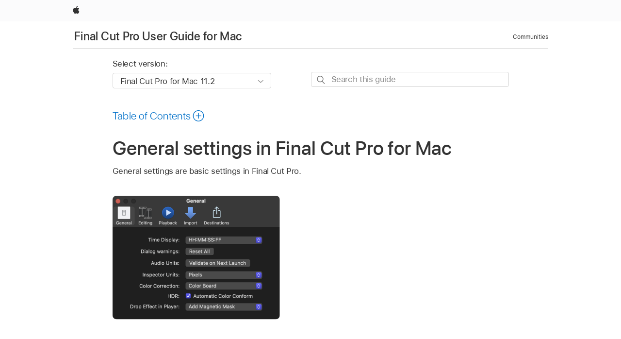

--- FILE ---
content_type: text/html;charset=utf-8
request_url: https://support.apple.com/en-al/guide/final-cut-pro/vera36110dbb/mac
body_size: 37605
content:

    
<!DOCTYPE html>
<html lang="en" prefix="og: http://ogp.me/ns#" dir=ltr>

<head>
	<meta name="viewport" content="width=device-width, initial-scale=1" />
	<meta http-equiv="content-type" content="text/html; charset=UTF-8" />
	<title lang="en">General settings in Final Cut Pro for Mac - Apple Support (AL)</title>
	<link rel="dns-prefetch" href="https://www.apple.com/" />
	<link rel="preconnect" href="https://www.apple.com/" crossorigin />
	<link rel="canonical" href="https://support.apple.com/en-al/guide/final-cut-pro/vera36110dbb/mac" />
	<link rel="apple-touch-icon" href="/favicon.ico">
    <link rel="icon" type="image/png" href="/favicon.ico">
	
	
		<meta name="description" content="In Final Cut Pro for Mac, use General settings to change the timecode display, reset warning dialogs, validate Audio Units effects, set default color corrections, and choose inspector units." />
		<meta property="og:url" content="https://support.apple.com/en-al/guide/final-cut-pro/vera36110dbb/mac" />
		<meta property="og:title" content="General settings in Final Cut Pro for Mac" />
		<meta property="og:description" content="In Final Cut Pro for Mac, use General settings to change the timecode display, reset warning dialogs, validate Audio Units effects, set default color corrections, and choose inspector units." />
		<meta property="og:site_name" content="Apple Support" />
		<meta property="og:locale" content="en_AL" />
		<meta property="og:type" content="article" />
		<meta name="ac-gn-search-field[locale]" content="en_AL" />
	

	
	
	
	
		<link rel="alternate" hreflang="en-us" href="https://support.apple.com/guide/final-cut-pro/vera36110dbb/mac">
	
		<link rel="alternate" hreflang="en-mk" href="https://support.apple.com/en-mk/guide/final-cut-pro/vera36110dbb/mac">
	
		<link rel="alternate" hreflang="ar-kw" href="https://support.apple.com/ar-kw/guide/final-cut-pro/vera36110dbb/mac">
	
		<link rel="alternate" hreflang="en-mn" href="https://support.apple.com/en-mn/guide/final-cut-pro/vera36110dbb/mac">
	
		<link rel="alternate" hreflang="gu-in" href="https://support.apple.com/gu-in/guide/final-cut-pro/vera36110dbb/mac">
	
		<link rel="alternate" hreflang="en-il" href="https://support.apple.com/en-il/guide/final-cut-pro/vera36110dbb/mac">
	
		<link rel="alternate" hreflang="en-eg" href="https://support.apple.com/en-eg/guide/final-cut-pro/vera36110dbb/mac">
	
		<link rel="alternate" hreflang="en-mo" href="https://support.apple.com/en-mo/guide/final-cut-pro/vera36110dbb/mac">
	
		<link rel="alternate" hreflang="en-in" href="https://support.apple.com/en-in/guide/final-cut-pro/vera36110dbb/mac">
	
		<link rel="alternate" hreflang="en-uz" href="https://support.apple.com/en-uz/guide/final-cut-pro/vera36110dbb/mac">
	
		<link rel="alternate" hreflang="en-ae" href="https://support.apple.com/en-ae/guide/final-cut-pro/vera36110dbb/mac">
	
		<link rel="alternate" hreflang="fr-ne" href="https://support.apple.com/fr-ne/guide/final-cut-pro/vera36110dbb/mac">
	
		<link rel="alternate" hreflang="en-mt" href="https://support.apple.com/en-mt/guide/final-cut-pro/vera36110dbb/mac">
	
		<link rel="alternate" hreflang="ta-in" href="https://support.apple.com/ta-in/guide/final-cut-pro/vera36110dbb/mac">
	
		<link rel="alternate" hreflang="zh-cn" href="https://support.apple.com/zh-cn/guide/final-cut-pro/vera36110dbb/mac">
	
		<link rel="alternate" hreflang="en-al" href="https://support.apple.com/en-al/guide/final-cut-pro/vera36110dbb/mac">
	
		<link rel="alternate" hreflang="en-is" href="https://support.apple.com/en-is/guide/final-cut-pro/vera36110dbb/mac">
	
		<link rel="alternate" hreflang="en-mz" href="https://support.apple.com/en-mz/guide/final-cut-pro/vera36110dbb/mac">
	
		<link rel="alternate" hreflang="te-in" href="https://support.apple.com/te-in/guide/final-cut-pro/vera36110dbb/mac">
	
		<link rel="alternate" hreflang="en-am" href="https://support.apple.com/en-am/guide/final-cut-pro/vera36110dbb/mac">
	
		<link rel="alternate" hreflang="fr-ml" href="https://support.apple.com/fr-ml/guide/final-cut-pro/vera36110dbb/mac">
	
		<link rel="alternate" hreflang="fr-mu" href="https://support.apple.com/fr-mu/guide/final-cut-pro/vera36110dbb/mac">
	
		<link rel="alternate" hreflang="en-ng" href="https://support.apple.com/en-ng/guide/final-cut-pro/vera36110dbb/mac">
	
		<link rel="alternate" hreflang="en-az" href="https://support.apple.com/en-az/guide/final-cut-pro/vera36110dbb/mac">
	
		<link rel="alternate" hreflang="en-vn" href="https://support.apple.com/en-vn/guide/final-cut-pro/vera36110dbb/mac">
	
		<link rel="alternate" hreflang="ja-jp" href="https://support.apple.com/ja-jp/guide/final-cut-pro/vera36110dbb/mac">
	
		<link rel="alternate" hreflang="de-ch" href="https://support.apple.com/de-ch/guide/final-cut-pro/vera36110dbb/mac">
	
		<link rel="alternate" hreflang="or-in" href="https://support.apple.com/or-in/guide/final-cut-pro/vera36110dbb/mac">
	
		<link rel="alternate" hreflang="ml-in" href="https://support.apple.com/ml-in/guide/final-cut-pro/vera36110dbb/mac">
	
		<link rel="alternate" hreflang="ar-qa" href="https://support.apple.com/ar-qa/guide/final-cut-pro/vera36110dbb/mac">
	
		<link rel="alternate" hreflang="en-jo" href="https://support.apple.com/en-jo/guide/final-cut-pro/vera36110dbb/mac">
	
		<link rel="alternate" hreflang="en-bh" href="https://support.apple.com/en-bh/guide/final-cut-pro/vera36110dbb/mac">
	
		<link rel="alternate" hreflang="es-cl" href="https://support.apple.com/es-cl/guide/final-cut-pro/vera36110dbb/mac">
	
		<link rel="alternate" hreflang="fr-sn" href="https://support.apple.com/fr-sn/guide/final-cut-pro/vera36110dbb/mac">
	
		<link rel="alternate" hreflang="fr-ca" href="https://support.apple.com/fr-ca/guide/final-cut-pro/vera36110dbb/mac">
	
		<link rel="alternate" hreflang="es-co" href="https://support.apple.com/es-co/guide/final-cut-pro/vera36110dbb/mac">
	
		<link rel="alternate" hreflang="en-bn" href="https://support.apple.com/en-bn/guide/final-cut-pro/vera36110dbb/mac">
	
		<link rel="alternate" hreflang="en-sa" href="https://support.apple.com/en-sa/guide/final-cut-pro/vera36110dbb/mac">
	
		<link rel="alternate" hreflang="ar-eg" href="https://support.apple.com/ar-eg/guide/final-cut-pro/vera36110dbb/mac">
	
		<link rel="alternate" hreflang="fr-be" href="https://support.apple.com/fr-be/guide/final-cut-pro/vera36110dbb/mac">
	
		<link rel="alternate" hreflang="en-bw" href="https://support.apple.com/en-bw/guide/final-cut-pro/vera36110dbb/mac">
	
		<link rel="alternate" hreflang="en-by" href="https://support.apple.com/en-by/guide/final-cut-pro/vera36110dbb/mac">
	
		<link rel="alternate" hreflang="fr-fr" href="https://support.apple.com/fr-fr/guide/final-cut-pro/vera36110dbb/mac">
	
		<link rel="alternate" hreflang="en-ke" href="https://support.apple.com/en-ke/guide/final-cut-pro/vera36110dbb/mac">
	
		<link rel="alternate" hreflang="en-kg" href="https://support.apple.com/en-kg/guide/final-cut-pro/vera36110dbb/mac">
	
		<link rel="alternate" hreflang="en-om" href="https://support.apple.com/en-om/guide/final-cut-pro/vera36110dbb/mac">
	
		<link rel="alternate" hreflang="en-ca" href="https://support.apple.com/en-ca/guide/final-cut-pro/vera36110dbb/mac">
	
		<link rel="alternate" hreflang="en-ge" href="https://support.apple.com/en-ge/guide/final-cut-pro/vera36110dbb/mac">
	
		<link rel="alternate" hreflang="fr-tn" href="https://support.apple.com/fr-tn/guide/final-cut-pro/vera36110dbb/mac">
	
		<link rel="alternate" hreflang="ar-ae" href="https://support.apple.com/ar-ae/guide/final-cut-pro/vera36110dbb/mac">
	
		<link rel="alternate" hreflang="de-at" href="https://support.apple.com/de-at/guide/final-cut-pro/vera36110dbb/mac">
	
		<link rel="alternate" hreflang="en-kw" href="https://support.apple.com/en-kw/guide/final-cut-pro/vera36110dbb/mac">
	
		<link rel="alternate" hreflang="bn-in" href="https://support.apple.com/bn-in/guide/final-cut-pro/vera36110dbb/mac">
	
		<link rel="alternate" hreflang="en-kz" href="https://support.apple.com/en-kz/guide/final-cut-pro/vera36110dbb/mac">
	
		<link rel="alternate" hreflang="en-gu" href="https://support.apple.com/en-gu/guide/final-cut-pro/vera36110dbb/mac">
	
		<link rel="alternate" hreflang="en-gw" href="https://support.apple.com/en-gw/guide/final-cut-pro/vera36110dbb/mac">
	
		<link rel="alternate" hreflang="fr-cf" href="https://support.apple.com/fr-cf/guide/final-cut-pro/vera36110dbb/mac">
	
		<link rel="alternate" hreflang="pa-in" href="https://support.apple.com/pa-in/guide/final-cut-pro/vera36110dbb/mac">
	
		<link rel="alternate" hreflang="fr-ci" href="https://support.apple.com/fr-ci/guide/final-cut-pro/vera36110dbb/mac">
	
		<link rel="alternate" hreflang="fr-ch" href="https://support.apple.com/fr-ch/guide/final-cut-pro/vera36110dbb/mac">
	
		<link rel="alternate" hreflang="es-us" href="https://support.apple.com/es-us/guide/final-cut-pro/vera36110dbb/mac">
	
		<link rel="alternate" hreflang="kn-in" href="https://support.apple.com/kn-in/guide/final-cut-pro/vera36110dbb/mac">
	
		<link rel="alternate" hreflang="fr-gn" href="https://support.apple.com/fr-gn/guide/final-cut-pro/vera36110dbb/mac">
	
		<link rel="alternate" hreflang="fr-cm" href="https://support.apple.com/fr-cm/guide/final-cut-pro/vera36110dbb/mac">
	
		<link rel="alternate" hreflang="fr-gq" href="https://support.apple.com/fr-gq/guide/final-cut-pro/vera36110dbb/mac">
	
		<link rel="alternate" hreflang="en-lb" href="https://support.apple.com/en-lb/guide/final-cut-pro/vera36110dbb/mac">
	
		<link rel="alternate" hreflang="en-tj" href="https://support.apple.com/en-tj/guide/final-cut-pro/vera36110dbb/mac">
	
		<link rel="alternate" hreflang="en-tm" href="https://support.apple.com/en-tm/guide/final-cut-pro/vera36110dbb/mac">
	
		<link rel="alternate" hreflang="en-ph" href="https://support.apple.com/en-ph/guide/final-cut-pro/vera36110dbb/mac">
	
		<link rel="alternate" hreflang="ar-sa" href="https://support.apple.com/ar-sa/guide/final-cut-pro/vera36110dbb/mac">
	
		<link rel="alternate" hreflang="en-lk" href="https://support.apple.com/en-lk/guide/final-cut-pro/vera36110dbb/mac">
	
		<link rel="alternate" hreflang="ca-es" href="https://support.apple.com/ca-es/guide/final-cut-pro/vera36110dbb/mac">
	
		<link rel="alternate" hreflang="de-de" href="https://support.apple.com/de-de/guide/final-cut-pro/vera36110dbb/mac">
	
		<link rel="alternate" hreflang="fr-ma" href="https://support.apple.com/fr-ma/guide/final-cut-pro/vera36110dbb/mac">
	
		<link rel="alternate" hreflang="zh-hk" href="https://support.apple.com/zh-hk/guide/final-cut-pro/vera36110dbb/mac">
	
		<link rel="alternate" hreflang="ko-kr" href="https://support.apple.com/ko-kr/guide/final-cut-pro/vera36110dbb/mac">
	
		<link rel="alternate" hreflang="de-li" href="https://support.apple.com/de-li/guide/final-cut-pro/vera36110dbb/mac">
	
		<link rel="alternate" hreflang="ar-bh" href="https://support.apple.com/ar-bh/guide/final-cut-pro/vera36110dbb/mac">
	
		<link rel="alternate" hreflang="es-es" href="https://support.apple.com/es-es/guide/final-cut-pro/vera36110dbb/mac">
	
		<link rel="alternate" hreflang="ar-jo" href="https://support.apple.com/ar-jo/guide/final-cut-pro/vera36110dbb/mac">
	
		<link rel="alternate" hreflang="fr-mg" href="https://support.apple.com/fr-mg/guide/final-cut-pro/vera36110dbb/mac">
	
		<link rel="alternate" hreflang="es-mx" href="https://support.apple.com/es-mx/guide/final-cut-pro/vera36110dbb/mac">
	
		<link rel="alternate" hreflang="ur-in" href="https://support.apple.com/ur-in/guide/final-cut-pro/vera36110dbb/mac">
	
		<link rel="alternate" hreflang="ar-om" href="https://support.apple.com/ar-om/guide/final-cut-pro/vera36110dbb/mac">
	
		<link rel="alternate" hreflang="en-qa" href="https://support.apple.com/en-qa/guide/final-cut-pro/vera36110dbb/mac">
	
		<link rel="alternate" hreflang="mr-in" href="https://support.apple.com/mr-in/guide/final-cut-pro/vera36110dbb/mac">
	
		<link rel="alternate" hreflang="en-md" href="https://support.apple.com/en-md/guide/final-cut-pro/vera36110dbb/mac">
	
		<link rel="alternate" hreflang="de-lu" href="https://support.apple.com/de-lu/guide/final-cut-pro/vera36110dbb/mac">
	
		<link rel="alternate" hreflang="fr-lu" href="https://support.apple.com/fr-lu/guide/final-cut-pro/vera36110dbb/mac">
	
		<link rel="alternate" hreflang="en-me" href="https://support.apple.com/en-me/guide/final-cut-pro/vera36110dbb/mac">
	

		<link rel="preload" as="style" href="/clientside/build/apd-sasskit.built.css" onload="this.onload=null;this.rel='stylesheet'">
		<noscript>
			<link rel="stylesheet" href="/clientside/build/apd-sasskit.built.css" type="text/css" />
		</noscript>

		
			<link rel="preload" as="style" href="/clientside/build/app-apd.css" onload="this.onload=null;this.rel='stylesheet'">
			<noscript>
				<link rel="stylesheet" href="/clientside/build/app-apd.css" type="text/css" />
			</noscript>
    	

	
    <link rel="preload" as="style"
        href="//www.apple.com/wss/fonts?families=SF+Pro,v1:200,300,400,500,600|SF+Pro+Icons,v1"
        onload="this.onload=null;this.rel='stylesheet'">
    <noscript>
        <link rel="stylesheet" href="//www.apple.com/wss/fonts?families=SF+Pro,v1:200,300,400,500,600|SF+Pro+Icons,v1" type="text/css" />
    </noscript>


	<script>
 
    var _applemd = {
        page: {
            
            site_section: "kb",
            
            content_type: "bk",
            info_type: "",
            topics: "",
            in_house: "",
            locale: "en-al",
            
                content_template: "topic",
            
            friendly_content: {
                title: `Final Cut Pro User Guide for Mac`,
                publish_date: "09192025",
                
                    topic_id:   "VERA36110DBB",
                    article_id        :   "BK_C5BE0B9671171C3CBAB5976424F6F030_VERA36110DBB",
                    product_version   :   "final-cut-pro, 11.2",
                    os_version        :   "Final Cut Pro for Mac 11.2, 15.6",
                    article_version   :   "1"
                
            },
            
            
        },
        
            product: "final-cut-pro"
        
    };
    const isMobilePlayer = /iPhone|iPod|Android/i.test(navigator.userAgent);
    

</script>

	
	<script>
		var data = {	
			showHelpFulfeedBack: true,
			id: "BK_C5BE0B9671171C3CBAB5976424F6F030_VERA36110DBB",
			locale: "en_US",
			podCookie: "al~en",
			source : "",
			isSecureEnv: false,
			dtmPageSource: "topic",
			domain: "support.apple.com",
			isNeighborJsEnabled: true,
            dtmPageName: "acs.pageload"
		}
		window.appState = JSON.stringify(data);
	</script>
	 
		<script src="/clientside/build/nn.js" type="text/javascript" charset="utf-8"></script>
<script>
    
     var neighborInitData = {
        appDataSchemaVersion: '1.0.0',
        webVitalDataThrottlingPercentage: 100,
        reportThrottledWebVitalDataTypes: ['system:dom-content-loaded', 'system:load', 'system:unfocus', 'system:focus', 'system:unload', 'system:page-hide', 'system:visibility-change-visible', 'system:visibility-change-hidden', 'system:event', 'app:load', 'app:unload', 'app:event'],
        trackMarcomSearch: true,
        trackSurvey: true,
        
        endpoint: 'https://supportmetrics.apple.com/content/services/stats'
    }
</script>

	



</head>


	<body dir="ltr" data-istaskopen="false" lang="en" class="ac-gn-current-support no-js AppleTopic apd-topic dark-mode-enabled" data-designversion="2" itemscope
		itemtype="https://schema.org/TechArticle">

    
	
		





		 <link
  rel="stylesheet"
  type="text/css"
  href="https://www.apple.com/api-www/global-elements/global-header/v1/assets/globalheader.css"
/>
<div id="globalheader" class="globalnav-scrim globalheader-light">
  <nav
    id="globalnav"
    lang="en_AL"
    dir="ltr"
    aria-label="Global"
    data-analytics-element-engagement-start="globalnav:onFlyoutOpen"
    data-analytics-element-engagement-end="globalnav:onFlyoutClose"
    data-store-api="https://www.apple.com/[storefront]/shop/bag/status"
    data-analytics-activitymap-region-id="global nav"
    data-analytics-region="global nav"
    class="globalnav no-js"
  >
    <div class="globalnav-content">
      <ul
        id="globalnav-list"
        class="globalnav-list"
        aria-labelledby="globalnav-menutrigger-button"
      >
        <li
          data-analytics-element-engagement="globalnav hover - apple"
          class="globalnav-item globalnav-item-apple"
        >
          <a
            href="https://www.apple.com/"
            data-globalnav-item-name="apple"
            data-analytics-title="apple home"
            aria-label="Apple"
            class="globalnav-link globalnav-link-apple"
          >
            <span class="globalnav-image-regular globalnav-link-image">
              <svg
                height="44"
                viewBox="0 0 14 44"
                width="14"
                xmlns="http://www.w3.org/2000/svg"
              >
                <path
                  d="m13.0729 17.6825a3.61 3.61 0 0 0 -1.7248 3.0365 3.5132 3.5132 0 0 0 2.1379 3.2223 8.394 8.394 0 0 1 -1.0948 2.2618c-.6816.9812-1.3943 1.9623-2.4787 1.9623s-1.3633-.63-2.613-.63c-1.2187 0-1.6525.6507-2.644.6507s-1.6834-.9089-2.4787-2.0243a9.7842 9.7842 0 0 1 -1.6628-5.2776c0-3.0984 2.014-4.7405 3.9969-4.7405 1.0535 0 1.9314.6919 2.5924.6919.63 0 1.6112-.7333 2.8092-.7333a3.7579 3.7579 0 0 1 3.1604 1.5802zm-3.7284-2.8918a3.5615 3.5615 0 0 0 .8469-2.22 1.5353 1.5353 0 0 0 -.031-.32 3.5686 3.5686 0 0 0 -2.3445 1.2084 3.4629 3.4629 0 0 0 -.8779 2.1585 1.419 1.419 0 0 0 .031.2892 1.19 1.19 0 0 0 .2169.0207 3.0935 3.0935 0 0 0 2.1586-1.1368z"
                ></path>
              </svg>
            </span>
            <span class="globalnav-image-compact globalnav-link-image">
              <svg
                height="48"
                viewBox="0 0 17 48"
                width="17"
                xmlns="http://www.w3.org/2000/svg"
              >
                <path
                  d="m15.5752 19.0792a4.2055 4.2055 0 0 0 -2.01 3.5376 4.0931 4.0931 0 0 0 2.4908 3.7542 9.7779 9.7779 0 0 1 -1.2755 2.6351c-.7941 1.1431-1.6244 2.2862-2.8878 2.2862s-1.5883-.734-3.0443-.734c-1.42 0-1.9252.7581-3.08.7581s-1.9611-1.0589-2.8876-2.3584a11.3987 11.3987 0 0 1 -1.9373-6.1487c0-3.61 2.3464-5.523 4.6566-5.523 1.2274 0 2.25.8062 3.02.8062.734 0 1.8771-.8543 3.2729-.8543a4.3778 4.3778 0 0 1 3.6822 1.841zm-6.8586-2.0456a1.3865 1.3865 0 0 1 -.2527-.024 1.6557 1.6557 0 0 1 -.0361-.337 4.0341 4.0341 0 0 1 1.0228-2.5148 4.1571 4.1571 0 0 1 2.7314-1.4078 1.7815 1.7815 0 0 1 .0361.373 4.1487 4.1487 0 0 1 -.9867 2.587 3.6039 3.6039 0 0 1 -2.5148 1.3236z"
                ></path>
              </svg>
            </span>
            <span class="globalnav-link-text">
              Apple
            </span>
          </a>
        </li>
      </ul>
    </div>
  </nav>
  <div id="globalnav-curtain" class="globalnav-curtain"></div>
  <div id="globalnav-placeholder" class="globalnav-placeholder"></div>
</div> 
		<div id="arabic-localnav">
  <input type='checkbox' id='localnav-menustate' class='localnav-menustate' />
    <nav
      id='localnav-pattern'
      class='localnav'
      data-sticky
      aria-label='Local Navigation'
    >
      <div class='localnav-wrapper' role='presentation'>
        <div class='localnav-background'></div>
        <div class='localnav-content' role='presentation'>
            <span class='localnav-title'>
            <a
              href='https://support.apple.com/en-al/guide/final-cut-pro/welcome/mac'
              data-ss-analytics-link-component_name='support'
              data-ss-analytics-link-component_type='local nav'
              data-ss-analytics-link-text='Final Cut Pro User Guide for Mac'
              data-ss-analytics-link-url='https://support.apple.com/en-al/guide/final-cut-pro/welcome/mac'
              data-ss-analytics-event='acs.link_click'
            >Final Cut Pro User Guide for Mac</a>
          </span>
          
          <div class='localnav-menu' role='presentation'>
            <a 
              href="#localnav-menustate" role="button"
              class='localnav-menucta-anchor localnav-menucta-anchor-open'
              id='localnav-menustate-open'
            >
              <span class='localnav-menucta-anchor-label'>
              Open Menu
              </span>
            </a>
            <a 
              href='#localnav-menustate' role="button"
              class='localnav-menucta-anchor localnav-menucta-anchor-close'
              id='localnav-menustate-close'
            >
              <span class='localnav-menucta-anchor-label'>
              Close Menu
              </span>
            </a>
            <div class='localnav-menu-tray' role='presentation'>
              <ul class='localnav-menu-items'>
                <li class='localnav-menu-item'>
                  <a
                    href='https://discussions.apple.com/welcome'
                    class='localnav-menu-link'
                    data-ss-analytics-link-component_name='support'
                    data-ss-analytics-link-component_type='local nav'
                    data-ss-analytics-link-text='Communities'
                    data-ss-analytics-link-url='https://discussions.apple.com/welcome'
                    data-ss-analytics-event='acs.link_click'
                  > Communities</a>
                </li>
              </ul>
            </div>
            <div class='localnav-actions'>
              <div class='localnav-action localnav-action-menucta' aria-hidden='true'>
                <label for='localnav-menustate' class='localnav-menucta'>
                  <span class='localnav-menucta-chevron' ></span>
                </label>
              </div>
            </div>
          </div>
        </div>
      </div>
    </nav>
    <label id='localnav-curtain' class='localnav-curtain' htmlFor='localnav-menustate' ></label>
  </div>

	
	
		<div class='main' role='main' dir=ltr id="arabic">
			
				
					<section class='book topic-search'>
						
<div id='book-version' class='book-version-name'>
	<section class='nojs-version-name' id='nojs-version-name'>
		
		<div class='nojs-version-name-links'>
				<a href='https://support.apple.com/en-al/guide/final-cut-pro/vera36110dbb/11.2/mac/15.6'> Final Cut Pro for Mac 11.2 </a>
		</div>
		
		<div class='nojs-version-name-links'>
				<a href='https://support.apple.com/en-al/guide/final-cut-pro/vera36110dbb/11.1/mac/14.6'> Final Cut Pro for Mac 11.1 </a>
		</div>
		
		<div class='nojs-version-name-links'>
				<a href='https://support.apple.com/en-al/guide/final-cut-pro/vera36110dbb/11.0/mac/14.6'> Final Cut Pro for Mac 11.0 </a>
		</div>
		
		<div class='nojs-version-name-links'>
				<a href='https://support.apple.com/en-al/guide/final-cut-pro/vera36110dbb/10.8/mac/13.5'> Final Cut Pro for Mac 10.8 </a>
		</div>
		
		<div class='nojs-version-name-links'>
				<a href='https://support.apple.com/en-al/guide/final-cut-pro/vera36110dbb/10.7/mac/13.5'> Final Cut Pro for Mac 10.7 </a>
		</div>
		
		<div class='nojs-version-name-links'>
				<a href='https://support.apple.com/en-al/guide/final-cut-pro/vera36110dbb/10.6.9/mac/13.4'> Final Cut Pro for Mac 10.6.9 </a>
		</div>
		
		<div class='nojs-version-name-links'>
				<a href='https://support.apple.com/en-al/guide/final-cut-pro/vera36110dbb/10.6.7/mac/12.6'> Final Cut Pro for Mac 10.6.7 </a>
		</div>
		
		<div class='nojs-version-name-links'>
				<a href='https://support.apple.com/en-al/guide/final-cut-pro/vera36110dbb/10.6.6/mac/12.6'> Final Cut Pro for Mac 10.6.6 </a>
		</div>
		
		<div class='nojs-version-name-links'>
				<a href='https://support.apple.com/en-al/guide/final-cut-pro/vera36110dbb/10.6.2/mac/11.5.1'> Final Cut Pro 10.6.2 </a>
		</div>
		
		<div class='nojs-version-name-links'>
				<a href='https://support.apple.com/en-al/guide/final-cut-pro/vera36110dbb/10.6/mac/11.5.1'> Final Cut Pro 10.6 </a>
		</div>
		
		<div class='nojs-version-name-links'>
				<a href='https://support.apple.com/en-al/guide/final-cut-pro/vera36110dbb/10.5.3/mac/10.15.6'> Final Cut Pro 10.5.3 </a>
		</div>
		
		<div class='nojs-version-name-links'>
				<a href='https://support.apple.com/en-al/guide/final-cut-pro/vera36110dbb/10.5.1/mac/10.15.6'> Final Cut Pro 10.5.1 </a>
		</div>
		
		<div class='nojs-version-name-links'>
				<a href='https://support.apple.com/en-al/guide/final-cut-pro/vera36110dbb/10.5/mac/10.15.6'> Final Cut Pro 10.5 </a>
		</div>
		
		<div class='nojs-version-name-links'>
				<a href='https://support.apple.com/en-al/guide/final-cut-pro/vera36110dbb/10.4.9/mac/10.14.6'> Final Cut Pro 10.4.9 </a>
		</div>
		
		<div class='nojs-version-name-links'>
				<a href='https://support.apple.com/en-al/guide/final-cut-pro/vera36110dbb/10.4.7/mac/10.14'> Final Cut Pro 10.4.7 </a>
		</div>
		
	</section>

	<section class='book book-version'>
      <label class='form-block-label' for='version-dropdown'>
		  Select version:
      </label>

      <div class='form-element'>
        <select
          class='form-dropdown'
          id='version-dropdown'
          aria-describedby='helpText'
          data-ignore-tracking='true'>
          	
			  <option
					selected
					data-ss-analytics-link-component_name='version'
					data-ss-analytics-link-component_type='select'
					data-ss-analytics-event="acs.link_click"
					data-ss-analytics-link-text="Final Cut Pro for Mac 11.2"
					data-direct-url='https://support.apple.com/en-al/guide/final-cut-pro/vera36110dbb/11.2/mac/15.6'
					data-ss-analytics-link-url='https://support.apple.com/en-al/guide/final-cut-pro/vera36110dbb/11.2/mac/15.6'
				>
					Final Cut Pro for Mac 11.2
				</option>
		  	
			  <option
					
					data-ss-analytics-link-component_name='version'
					data-ss-analytics-link-component_type='select'
					data-ss-analytics-event="acs.link_click"
					data-ss-analytics-link-text="Final Cut Pro for Mac 11.1"
					data-direct-url='https://support.apple.com/en-al/guide/final-cut-pro/vera36110dbb/11.1/mac/14.6'
					data-ss-analytics-link-url='https://support.apple.com/en-al/guide/final-cut-pro/vera36110dbb/11.1/mac/14.6'
				>
					Final Cut Pro for Mac 11.1
				</option>
		  	
			  <option
					
					data-ss-analytics-link-component_name='version'
					data-ss-analytics-link-component_type='select'
					data-ss-analytics-event="acs.link_click"
					data-ss-analytics-link-text="Final Cut Pro for Mac 11.0"
					data-direct-url='https://support.apple.com/en-al/guide/final-cut-pro/vera36110dbb/11.0/mac/14.6'
					data-ss-analytics-link-url='https://support.apple.com/en-al/guide/final-cut-pro/vera36110dbb/11.0/mac/14.6'
				>
					Final Cut Pro for Mac 11.0
				</option>
		  	
			  <option
					
					data-ss-analytics-link-component_name='version'
					data-ss-analytics-link-component_type='select'
					data-ss-analytics-event="acs.link_click"
					data-ss-analytics-link-text="Final Cut Pro for Mac 10.8"
					data-direct-url='https://support.apple.com/en-al/guide/final-cut-pro/vera36110dbb/10.8/mac/13.5'
					data-ss-analytics-link-url='https://support.apple.com/en-al/guide/final-cut-pro/vera36110dbb/10.8/mac/13.5'
				>
					Final Cut Pro for Mac 10.8
				</option>
		  	
			  <option
					
					data-ss-analytics-link-component_name='version'
					data-ss-analytics-link-component_type='select'
					data-ss-analytics-event="acs.link_click"
					data-ss-analytics-link-text="Final Cut Pro for Mac 10.7"
					data-direct-url='https://support.apple.com/en-al/guide/final-cut-pro/vera36110dbb/10.7/mac/13.5'
					data-ss-analytics-link-url='https://support.apple.com/en-al/guide/final-cut-pro/vera36110dbb/10.7/mac/13.5'
				>
					Final Cut Pro for Mac 10.7
				</option>
		  	
			  <option
					
					data-ss-analytics-link-component_name='version'
					data-ss-analytics-link-component_type='select'
					data-ss-analytics-event="acs.link_click"
					data-ss-analytics-link-text="Final Cut Pro for Mac 10.6.9"
					data-direct-url='https://support.apple.com/en-al/guide/final-cut-pro/vera36110dbb/10.6.9/mac/13.4'
					data-ss-analytics-link-url='https://support.apple.com/en-al/guide/final-cut-pro/vera36110dbb/10.6.9/mac/13.4'
				>
					Final Cut Pro for Mac 10.6.9
				</option>
		  	
			  <option
					
					data-ss-analytics-link-component_name='version'
					data-ss-analytics-link-component_type='select'
					data-ss-analytics-event="acs.link_click"
					data-ss-analytics-link-text="Final Cut Pro for Mac 10.6.7"
					data-direct-url='https://support.apple.com/en-al/guide/final-cut-pro/vera36110dbb/10.6.7/mac/12.6'
					data-ss-analytics-link-url='https://support.apple.com/en-al/guide/final-cut-pro/vera36110dbb/10.6.7/mac/12.6'
				>
					Final Cut Pro for Mac 10.6.7
				</option>
		  	
			  <option
					
					data-ss-analytics-link-component_name='version'
					data-ss-analytics-link-component_type='select'
					data-ss-analytics-event="acs.link_click"
					data-ss-analytics-link-text="Final Cut Pro for Mac 10.6.6"
					data-direct-url='https://support.apple.com/en-al/guide/final-cut-pro/vera36110dbb/10.6.6/mac/12.6'
					data-ss-analytics-link-url='https://support.apple.com/en-al/guide/final-cut-pro/vera36110dbb/10.6.6/mac/12.6'
				>
					Final Cut Pro for Mac 10.6.6
				</option>
		  	
			  <option
					
					data-ss-analytics-link-component_name='version'
					data-ss-analytics-link-component_type='select'
					data-ss-analytics-event="acs.link_click"
					data-ss-analytics-link-text="Final Cut Pro 10.6.2"
					data-direct-url='https://support.apple.com/en-al/guide/final-cut-pro/vera36110dbb/10.6.2/mac/11.5.1'
					data-ss-analytics-link-url='https://support.apple.com/en-al/guide/final-cut-pro/vera36110dbb/10.6.2/mac/11.5.1'
				>
					Final Cut Pro 10.6.2
				</option>
		  	
			  <option
					
					data-ss-analytics-link-component_name='version'
					data-ss-analytics-link-component_type='select'
					data-ss-analytics-event="acs.link_click"
					data-ss-analytics-link-text="Final Cut Pro 10.6"
					data-direct-url='https://support.apple.com/en-al/guide/final-cut-pro/vera36110dbb/10.6/mac/11.5.1'
					data-ss-analytics-link-url='https://support.apple.com/en-al/guide/final-cut-pro/vera36110dbb/10.6/mac/11.5.1'
				>
					Final Cut Pro 10.6
				</option>
		  	
			  <option
					
					data-ss-analytics-link-component_name='version'
					data-ss-analytics-link-component_type='select'
					data-ss-analytics-event="acs.link_click"
					data-ss-analytics-link-text="Final Cut Pro 10.5.3"
					data-direct-url='https://support.apple.com/en-al/guide/final-cut-pro/vera36110dbb/10.5.3/mac/10.15.6'
					data-ss-analytics-link-url='https://support.apple.com/en-al/guide/final-cut-pro/vera36110dbb/10.5.3/mac/10.15.6'
				>
					Final Cut Pro 10.5.3
				</option>
		  	
			  <option
					
					data-ss-analytics-link-component_name='version'
					data-ss-analytics-link-component_type='select'
					data-ss-analytics-event="acs.link_click"
					data-ss-analytics-link-text="Final Cut Pro 10.5.1"
					data-direct-url='https://support.apple.com/en-al/guide/final-cut-pro/vera36110dbb/10.5.1/mac/10.15.6'
					data-ss-analytics-link-url='https://support.apple.com/en-al/guide/final-cut-pro/vera36110dbb/10.5.1/mac/10.15.6'
				>
					Final Cut Pro 10.5.1
				</option>
		  	
			  <option
					
					data-ss-analytics-link-component_name='version'
					data-ss-analytics-link-component_type='select'
					data-ss-analytics-event="acs.link_click"
					data-ss-analytics-link-text="Final Cut Pro 10.5"
					data-direct-url='https://support.apple.com/en-al/guide/final-cut-pro/vera36110dbb/10.5/mac/10.15.6'
					data-ss-analytics-link-url='https://support.apple.com/en-al/guide/final-cut-pro/vera36110dbb/10.5/mac/10.15.6'
				>
					Final Cut Pro 10.5
				</option>
		  	
			  <option
					
					data-ss-analytics-link-component_name='version'
					data-ss-analytics-link-component_type='select'
					data-ss-analytics-event="acs.link_click"
					data-ss-analytics-link-text="Final Cut Pro 10.4.9"
					data-direct-url='https://support.apple.com/en-al/guide/final-cut-pro/vera36110dbb/10.4.9/mac/10.14.6'
					data-ss-analytics-link-url='https://support.apple.com/en-al/guide/final-cut-pro/vera36110dbb/10.4.9/mac/10.14.6'
				>
					Final Cut Pro 10.4.9
				</option>
		  	
			  <option
					
					data-ss-analytics-link-component_name='version'
					data-ss-analytics-link-component_type='select'
					data-ss-analytics-event="acs.link_click"
					data-ss-analytics-link-text="Final Cut Pro 10.4.7"
					data-direct-url='https://support.apple.com/en-al/guide/final-cut-pro/vera36110dbb/10.4.7/mac/10.14'
					data-ss-analytics-link-url='https://support.apple.com/en-al/guide/final-cut-pro/vera36110dbb/10.4.7/mac/10.14'
				>
					Final Cut Pro 10.4.7
				</option>
		  	
        </select>
        <span class='form-icon icon icon-chevrondown' aria-hidden='true' ></span>
      </div>
      <div id='helpText' class='none'>Modifying this control will update this page automatically</div>
    </section>

</div>


						<div id='searchBar-container'>
							<section class="as-search">
  <div class="as-search-content">
    <div class="row">
      
      <form
        action="/kb/index"
        method="get"
        id="as-search-form"
        aria-label="Final Cut Pro User Guide for Mac"
        class="as-search-form"
        data-suggestions-endpoint="https://www.apple.com/search-services/suggestions/"
        data-no-results-hint-text="Hit enter to search"
        data-quick-links-heading="Quick Links"
        data-suggested-results-heading="Suggested Searches"
        onsubmit="return false;"
      >
      
        <input type="hidden" name="page" value="search" />
        <input type="hidden" name="src" id="src" value="support_book_topic" />
        <input
          type="hidden"
          name="locale"
          id="as-search-locale"
          value="en_AL"
        />
        
        
          <input type="hidden" name="bookid" value="c5be0b9671171c3cbab5976424f6f030" />
          <input type="hidden" name="rurl" value="https://support.apple.com/en-al/guide/final-cut-pro/vera36110dbb/mac" />
          <input type="hidden" name="title" value="Final Cut Pro User Guide for Mac" />
        
        <label for="as-search-input" class="hidden">
          Search this guide
        </label>
         
          <input
                 autocomplete="off"
                 class="as-search-form-input"
                 id="as-search-input"
                 placeholder="Search this guide"
                 name="query"
                 spellcheck="false"
                 type="text"
                 value=""
         />
        <button
          class="as-search-form-submit"
          type="submit"
          aria-label="Submit Search"
        >
        </button>
        <button id="as-search-close" class="as-search-form-reset" type="reset">
          <span class="hidden">
              Clear Search
          </span>
        </button>
        
        
        </form>
      
    </div>

    <div class="row">
					<div class="as-search-suggestions " id="as-search-suggestions-wrapper" aria-expanded="false">
						<span role="status" class="hidden" aria-live="polite"></span>
						<section class="as-search-results-section as-search-results-section-quicklinks">
						<!-- handlebar template goes here-->
						</section>
						<section class="as-search-results-section-divider-space">
						<!-- handlebar template goes here-->
						</section>
						<section class=" as-search-results-section as-search-results-section-suggestions">
						<!-- handlebar template goes here-->
						</section>
						<section class="as-search-results-section-no-results">
						<!-- handlebar template goes here-->
						</section>
					</div>
				</div>
  </div>
</section>
						</div>
					</section>
				
			
			<div id="toc-section-wrapper">
				


<div id="toc-container" class="toc-container">
  
    <div class="book book-toc" id="toc-title-link">
  <a
    href="https://support.apple.com/en-al/guide/final-cut-pro/toc"
    id="toc-link"
    class="icon icon-after icon-pluscircle toggle-toc"
    role="button"
    data-ss-analytics-link-component_name="table of contents"
    data-ss-analytics-link-component_type="toc"
    data-ss-analytics-link-text="launch=table of contents"
    data-ss-analytics-event="acs.link_click"
  >
    <span class="toc-link-text">Table of Contents</span>
  </a>
</div>
  
</div>


			</div>
            
			<div id='toc-hidden-content'>
				<div id="modal-toc-container" class="modal-content">
    <h2 id='modal-heading' class="modal-heading">Final Cut Pro User Guide for Mac</h2>
    <ul class='toc hasIcons'>
		    

    <li>
        <a
            data-ss-analytics-link-component_name='Final Cut Pro User Guide for Mac'
            data-ss-analytics-link-component_type='toc list'
            data-ss-analytics-link-text='Welcome'
            class='toc-item'
            data-ss-analytics-link-url='https://support.apple.com/en-al/guide/final-cut-pro/welcome/mac'
            data-ajax-endpoint='https://support.apple.com/en-al/guide/final-cut-pro/welcome/mac'
            data-ss-analytics-event="acs.link_click"
            href='https://support.apple.com/en-al/guide/final-cut-pro/welcome/mac'
            id='toc-item-VER92663661D'
            data-tocid='VER92663661D'
            
        >
            <span class='name'>Welcome</span>
        </a>
    </li>



    <li>
        <a
            data-ss-analytics-link-component_name='Final Cut Pro User Guide for Mac'
            data-ss-analytics-link-component_type='toc list'
            data-ss-analytics-link-text='What’s new'
            class='toc-item'
            data-ss-analytics-link-url='https://support.apple.com/en-al/guide/final-cut-pro/ver19637ebab/mac'
            data-ajax-endpoint='https://support.apple.com/en-al/guide/final-cut-pro/ver19637ebab/mac'
            data-ss-analytics-event="acs.link_click"
            href='https://support.apple.com/en-al/guide/final-cut-pro/ver19637ebab/mac'
            id='toc-item-VER19637EBAB'
            data-tocid='VER19637EBAB'
            
        >
            <span class='name'>What’s new</span>
        </a>
    </li>



    <li>
        <button
        class='section'
        data-ss-analytics-link-component_name='Final Cut Pro User Guide for Mac'
        data-ss-analytics-link-component_type='toc list'
        data-ss-analytics-link-text='Final Cut Pro basics'
        data-ss-analytics-event="acs.link_click"
        
        aria-expanded='false'
        
        aria-controls='node-children-VER92BD1E64'
        onClick=''
        >
            <span class='name'>Final Cut Pro basics</span>
        </button>
        <ul id='node-children-VER92BD1E64' class='non-leaf-node-children'>
			    

    <li>
        <a
            data-ss-analytics-link-component_name='Final Cut Pro User Guide for Mac'
            data-ss-analytics-link-component_type='toc list'
            data-ss-analytics-link-text='What is Final Cut Pro?'
            class='toc-item'
            data-ss-analytics-link-url='https://support.apple.com/en-al/guide/final-cut-pro/ver92bd10f5/mac'
            data-ajax-endpoint='https://support.apple.com/en-al/guide/final-cut-pro/ver92bd10f5/mac'
            data-ss-analytics-event="acs.link_click"
            href='https://support.apple.com/en-al/guide/final-cut-pro/ver92bd10f5/mac'
            id='toc-item-VER92BD10F5'
            data-tocid='VER92BD10F5'
            
        >
            <span class='name'>What is Final Cut Pro?</span>
        </a>
    </li>



    <li>
        <a
            data-ss-analytics-link-component_name='Final Cut Pro User Guide for Mac'
            data-ss-analytics-link-component_type='toc list'
            data-ss-analytics-link-text='What are libraries?'
            class='toc-item'
            data-ss-analytics-link-url='https://support.apple.com/en-al/guide/final-cut-pro/verfdd5c590e/mac'
            data-ajax-endpoint='https://support.apple.com/en-al/guide/final-cut-pro/verfdd5c590e/mac'
            data-ss-analytics-event="acs.link_click"
            href='https://support.apple.com/en-al/guide/final-cut-pro/verfdd5c590e/mac'
            id='toc-item-VERFDD5C590E'
            data-tocid='VERFDD5C590E'
            
        >
            <span class='name'>What are libraries?</span>
        </a>
    </li>



    <li>
        <a
            data-ss-analytics-link-component_name='Final Cut Pro User Guide for Mac'
            data-ss-analytics-link-component_type='toc list'
            data-ss-analytics-link-text='Final Cut Pro workflow'
            class='toc-item'
            data-ss-analytics-link-url='https://support.apple.com/en-al/guide/final-cut-pro/ver4340898f/mac'
            data-ajax-endpoint='https://support.apple.com/en-al/guide/final-cut-pro/ver4340898f/mac'
            data-ss-analytics-event="acs.link_click"
            href='https://support.apple.com/en-al/guide/final-cut-pro/ver4340898f/mac'
            id='toc-item-VER4340898F'
            data-tocid='VER4340898F'
            
        >
            <span class='name'>Final Cut Pro workflow</span>
        </a>
    </li>



    <li>
        <a
            data-ss-analytics-link-component_name='Final Cut Pro User Guide for Mac'
            data-ss-analytics-link-component_type='toc list'
            data-ss-analytics-link-text='Final Cut Pro interface'
            class='toc-item'
            data-ss-analytics-link-url='https://support.apple.com/en-al/guide/final-cut-pro/ver92bd100a/mac'
            data-ajax-endpoint='https://support.apple.com/en-al/guide/final-cut-pro/ver92bd100a/mac'
            data-ss-analytics-event="acs.link_click"
            href='https://support.apple.com/en-al/guide/final-cut-pro/ver92bd100a/mac'
            id='toc-item-VER92BD100A'
            data-tocid='VER92BD100A'
            
        >
            <span class='name'>Final Cut Pro interface</span>
        </a>
    </li>



    <li>
        <a
            data-ss-analytics-link-component_name='Final Cut Pro User Guide for Mac'
            data-ss-analytics-link-component_type='toc list'
            data-ss-analytics-link-text='Media files and clips'
            class='toc-item'
            data-ss-analytics-link-url='https://support.apple.com/en-al/guide/final-cut-pro/ver3b4e6d1/mac'
            data-ajax-endpoint='https://support.apple.com/en-al/guide/final-cut-pro/ver3b4e6d1/mac'
            data-ss-analytics-event="acs.link_click"
            href='https://support.apple.com/en-al/guide/final-cut-pro/ver3b4e6d1/mac'
            id='toc-item-VER3B4E6D1'
            data-tocid='VER3B4E6D1'
            
        >
            <span class='name'>Media files and clips</span>
        </a>
    </li>







        </ul>
    </li>



    <li>
        <button
        class='section'
        data-ss-analytics-link-component_name='Final Cut Pro User Guide for Mac'
        data-ss-analytics-link-component_type='toc list'
        data-ss-analytics-link-text='Import and analyze media'
        data-ss-analytics-event="acs.link_click"
        
        aria-expanded='false'
        
        aria-controls='node-children-VER326C022A'
        onClick=''
        >
            <span class='name'>Import and analyze media</span>
        </button>
        <ul id='node-children-VER326C022A' class='non-leaf-node-children'>
			    

    <li>
        <a
            data-ss-analytics-link-component_name='Final Cut Pro User Guide for Mac'
            data-ss-analytics-link-component_type='toc list'
            data-ss-analytics-link-text='Intro to importing media'
            class='toc-item'
            data-ss-analytics-link-url='https://support.apple.com/en-al/guide/final-cut-pro/verd0e77425/mac'
            data-ajax-endpoint='https://support.apple.com/en-al/guide/final-cut-pro/verd0e77425/mac'
            data-ss-analytics-event="acs.link_click"
            href='https://support.apple.com/en-al/guide/final-cut-pro/verd0e77425/mac'
            id='toc-item-VERD0E77425'
            data-tocid='VERD0E77425'
            
        >
            <span class='name'>Intro to importing media</span>
        </a>
    </li>



    <li>
        <a
            data-ss-analytics-link-component_name='Final Cut Pro User Guide for Mac'
            data-ss-analytics-link-component_type='toc list'
            data-ss-analytics-link-text='If it’s your first import'
            class='toc-item'
            data-ss-analytics-link-url='https://support.apple.com/en-al/guide/final-cut-pro/ver1632c669/mac'
            data-ajax-endpoint='https://support.apple.com/en-al/guide/final-cut-pro/ver1632c669/mac'
            data-ss-analytics-event="acs.link_click"
            href='https://support.apple.com/en-al/guide/final-cut-pro/ver1632c669/mac'
            id='toc-item-VER1632C669'
            data-tocid='VER1632C669'
            
        >
            <span class='name'>If it’s your first import</span>
        </a>
    </li>



    <li>
        <button
        class='section'
        data-ss-analytics-link-component_name='Final Cut Pro User Guide for Mac'
        data-ss-analytics-link-component_type='toc list'
        data-ss-analytics-link-text='Import from connected cameras'
        data-ss-analytics-event="acs.link_click"
        
        aria-expanded='false'
        
        aria-controls='node-children-VER293F251C'
        onClick=''
        >
            <span class='name'>Import from connected cameras</span>
        </button>
        <ul id='node-children-VER293F251C' class='non-leaf-node-children'>
			    

    <li>
        <a
            data-ss-analytics-link-component_name='Final Cut Pro User Guide for Mac'
            data-ss-analytics-link-component_type='toc list'
            data-ss-analytics-link-text='Import from file-based cameras'
            class='toc-item'
            data-ss-analytics-link-url='https://support.apple.com/en-al/guide/final-cut-pro/verd0e78ca8/mac'
            data-ajax-endpoint='https://support.apple.com/en-al/guide/final-cut-pro/verd0e78ca8/mac'
            data-ss-analytics-event="acs.link_click"
            href='https://support.apple.com/en-al/guide/final-cut-pro/verd0e78ca8/mac'
            id='toc-item-VERD0E78CA8'
            data-tocid='VERD0E78CA8'
            
        >
            <span class='name'>Import from file-based cameras</span>
        </a>
    </li>



    <li>
        <a
            data-ss-analytics-link-component_name='Final Cut Pro User Guide for Mac'
            data-ss-analytics-link-component_type='toc list'
            data-ss-analytics-link-text='Import spanned clips'
            class='toc-item'
            data-ss-analytics-link-url='https://support.apple.com/en-al/guide/final-cut-pro/verc5d33ade/mac'
            data-ajax-endpoint='https://support.apple.com/en-al/guide/final-cut-pro/verc5d33ade/mac'
            data-ss-analytics-event="acs.link_click"
            href='https://support.apple.com/en-al/guide/final-cut-pro/verc5d33ade/mac'
            id='toc-item-VERC5D33ADE'
            data-tocid='VERC5D33ADE'
            
        >
            <span class='name'>Import spanned clips</span>
        </a>
    </li>



    <li>
        <a
            data-ss-analytics-link-component_name='Final Cut Pro User Guide for Mac'
            data-ss-analytics-link-component_type='toc list'
            data-ss-analytics-link-text='Import from iPhone, iPad, or iPod touch'
            class='toc-item'
            data-ss-analytics-link-url='https://support.apple.com/en-al/guide/final-cut-pro/ver41815001/mac'
            data-ajax-endpoint='https://support.apple.com/en-al/guide/final-cut-pro/ver41815001/mac'
            data-ss-analytics-event="acs.link_click"
            href='https://support.apple.com/en-al/guide/final-cut-pro/ver41815001/mac'
            id='toc-item-VER41815001'
            data-tocid='VER41815001'
            
        >
            <span class='name'>Import from iPhone, iPad, or iPod touch</span>
        </a>
    </li>



    <li>
        <a
            data-ss-analytics-link-component_name='Final Cut Pro User Guide for Mac'
            data-ss-analytics-link-component_type='toc list'
            data-ss-analytics-link-text='Import from digital still cameras'
            class='toc-item'
            data-ss-analytics-link-url='https://support.apple.com/en-al/guide/final-cut-pro/ver41813af7/mac'
            data-ajax-endpoint='https://support.apple.com/en-al/guide/final-cut-pro/ver41813af7/mac'
            data-ss-analytics-event="acs.link_click"
            href='https://support.apple.com/en-al/guide/final-cut-pro/ver41813af7/mac'
            id='toc-item-VER41813AF7'
            data-tocid='VER41813AF7'
            
        >
            <span class='name'>Import from digital still cameras</span>
        </a>
    </li>



    <li>
        <a
            data-ss-analytics-link-component_name='Final Cut Pro User Guide for Mac'
            data-ss-analytics-link-component_type='toc list'
            data-ss-analytics-link-text='If your camera isn’t recognized'
            class='toc-item'
            data-ss-analytics-link-url='https://support.apple.com/en-al/guide/final-cut-pro/verd0e7825e/mac'
            data-ajax-endpoint='https://support.apple.com/en-al/guide/final-cut-pro/verd0e7825e/mac'
            data-ss-analytics-event="acs.link_click"
            href='https://support.apple.com/en-al/guide/final-cut-pro/verd0e7825e/mac'
            id='toc-item-VERD0E7825E'
            data-tocid='VERD0E7825E'
            
        >
            <span class='name'>If your camera isn’t recognized</span>
        </a>
    </li>







        </ul>
    </li>



    <li>
        <button
        class='section'
        data-ss-analytics-link-component_name='Final Cut Pro User Guide for Mac'
        data-ss-analytics-link-component_type='toc list'
        data-ss-analytics-link-text='Import from devices'
        data-ss-analytics-event="acs.link_click"
        
        aria-expanded='false'
        
        aria-controls='node-children-VER4181347A'
        onClick=''
        >
            <span class='name'>Import from devices</span>
        </button>
        <ul id='node-children-VER4181347A' class='non-leaf-node-children'>
			    

    <li>
        <a
            data-ss-analytics-link-component_name='Final Cut Pro User Guide for Mac'
            data-ss-analytics-link-component_type='toc list'
            data-ss-analytics-link-text='Import from your Mac or storage device'
            class='toc-item'
            data-ss-analytics-link-url='https://support.apple.com/en-al/guide/final-cut-pro/ver418155a4/mac'
            data-ajax-endpoint='https://support.apple.com/en-al/guide/final-cut-pro/ver418155a4/mac'
            data-ss-analytics-event="acs.link_click"
            href='https://support.apple.com/en-al/guide/final-cut-pro/ver418155a4/mac'
            id='toc-item-VER418155A4'
            data-tocid='VER418155A4'
            
        >
            <span class='name'>Import from your Mac or storage device</span>
        </a>
    </li>



    <li>
        <a
            data-ss-analytics-link-component_name='Final Cut Pro User Guide for Mac'
            data-ss-analytics-link-component_type='toc list'
            data-ss-analytics-link-text='Import from an archive or disk image'
            class='toc-item'
            data-ss-analytics-link-url='https://support.apple.com/en-al/guide/final-cut-pro/ver41816dc2/mac'
            data-ajax-endpoint='https://support.apple.com/en-al/guide/final-cut-pro/ver41816dc2/mac'
            data-ss-analytics-event="acs.link_click"
            href='https://support.apple.com/en-al/guide/final-cut-pro/ver41816dc2/mac'
            id='toc-item-VER41816DC2'
            data-tocid='VER41816DC2'
            
        >
            <span class='name'>Import from an archive or disk image</span>
        </a>
    </li>







        </ul>
    </li>



    <li>
        <a
            data-ss-analytics-link-component_name='Final Cut Pro User Guide for Mac'
            data-ss-analytics-link-component_type='toc list'
            data-ss-analytics-link-text='Organize files during import'
            class='toc-item'
            data-ss-analytics-link-url='https://support.apple.com/en-al/guide/final-cut-pro/ver392f50c2/mac'
            data-ajax-endpoint='https://support.apple.com/en-al/guide/final-cut-pro/ver392f50c2/mac'
            data-ss-analytics-event="acs.link_click"
            href='https://support.apple.com/en-al/guide/final-cut-pro/ver392f50c2/mac'
            id='toc-item-VER392F50C2'
            data-tocid='VER392F50C2'
            
        >
            <span class='name'>Organize files during import</span>
        </a>
    </li>



    <li>
        <button
        class='section'
        data-ss-analytics-link-component_name='Final Cut Pro User Guide for Mac'
        data-ss-analytics-link-component_type='toc list'
        data-ss-analytics-link-text='Import from other apps'
        data-ss-analytics-event="acs.link_click"
        
        aria-expanded='false'
        
        aria-controls='node-children-VERC5D33C2E'
        onClick=''
        >
            <span class='name'>Import from other apps</span>
        </button>
        <ul id='node-children-VERC5D33C2E' class='non-leaf-node-children'>
			    

    <li>
        <a
            data-ss-analytics-link-component_name='Final Cut Pro User Guide for Mac'
            data-ss-analytics-link-component_type='toc list'
            data-ss-analytics-link-text='Import from Image Playground'
            class='toc-item'
            data-ss-analytics-link-url='https://support.apple.com/en-al/guide/final-cut-pro/verc1a997dc5/mac'
            data-ajax-endpoint='https://support.apple.com/en-al/guide/final-cut-pro/verc1a997dc5/mac'
            data-ss-analytics-event="acs.link_click"
            href='https://support.apple.com/en-al/guide/final-cut-pro/verc1a997dc5/mac'
            id='toc-item-VERC1A997DC5'
            data-tocid='VERC1A997DC5'
            
        >
            <span class='name'>Import from Image Playground</span>
        </a>
    </li>



    <li>
        <a
            data-ss-analytics-link-component_name='Final Cut Pro User Guide for Mac'
            data-ss-analytics-link-component_type='toc list'
            data-ss-analytics-link-text='Import from iMovie for macOS'
            class='toc-item'
            data-ss-analytics-link-url='https://support.apple.com/en-al/guide/final-cut-pro/ver41812c7c/mac'
            data-ajax-endpoint='https://support.apple.com/en-al/guide/final-cut-pro/ver41812c7c/mac'
            data-ss-analytics-event="acs.link_click"
            href='https://support.apple.com/en-al/guide/final-cut-pro/ver41812c7c/mac'
            id='toc-item-VER41812C7C'
            data-tocid='VER41812C7C'
            
        >
            <span class='name'>Import from iMovie for macOS</span>
        </a>
    </li>



    <li>
        <a
            data-ss-analytics-link-component_name='Final Cut Pro User Guide for Mac'
            data-ss-analytics-link-component_type='toc list'
            data-ss-analytics-link-text='Import from iMovie for iOS or iPadOS'
            class='toc-item'
            data-ss-analytics-link-url='https://support.apple.com/en-al/guide/final-cut-pro/verec2ef844f/mac'
            data-ajax-endpoint='https://support.apple.com/en-al/guide/final-cut-pro/verec2ef844f/mac'
            data-ss-analytics-event="acs.link_click"
            href='https://support.apple.com/en-al/guide/final-cut-pro/verec2ef844f/mac'
            id='toc-item-VEREC2EF844F'
            data-tocid='VEREC2EF844F'
            
        >
            <span class='name'>Import from iMovie for iOS or iPadOS</span>
        </a>
    </li>



    <li>
        <a
            data-ss-analytics-link-component_name='Final Cut Pro User Guide for Mac'
            data-ss-analytics-link-component_type='toc list'
            data-ss-analytics-link-text='Import from Final Cut Pro for iPad'
            class='toc-item'
            data-ss-analytics-link-url='https://support.apple.com/en-al/guide/final-cut-pro/ver2d96ac83f/mac'
            data-ajax-endpoint='https://support.apple.com/en-al/guide/final-cut-pro/ver2d96ac83f/mac'
            data-ss-analytics-event="acs.link_click"
            href='https://support.apple.com/en-al/guide/final-cut-pro/ver2d96ac83f/mac'
            id='toc-item-VER2D96AC83F'
            data-tocid='VER2D96AC83F'
            
        >
            <span class='name'>Import from Final Cut Pro for iPad</span>
        </a>
    </li>



    <li>
        <a
            data-ss-analytics-link-component_name='Final Cut Pro User Guide for Mac'
            data-ss-analytics-link-component_type='toc list'
            data-ss-analytics-link-text='Import from Final Cut Camera'
            class='toc-item'
            data-ss-analytics-link-url='https://support.apple.com/en-al/guide/final-cut-pro/verf8d64311e/mac'
            data-ajax-endpoint='https://support.apple.com/en-al/guide/final-cut-pro/verf8d64311e/mac'
            data-ss-analytics-event="acs.link_click"
            href='https://support.apple.com/en-al/guide/final-cut-pro/verf8d64311e/mac'
            id='toc-item-VERF8D64311E'
            data-tocid='VERF8D64311E'
            
        >
            <span class='name'>Import from Final Cut Camera</span>
        </a>
    </li>



    <li>
        <a
            data-ss-analytics-link-component_name='Final Cut Pro User Guide for Mac'
            data-ss-analytics-link-component_type='toc list'
            data-ss-analytics-link-text='Import from Photos'
            class='toc-item'
            data-ss-analytics-link-url='https://support.apple.com/en-al/guide/final-cut-pro/verc5d33882/mac'
            data-ajax-endpoint='https://support.apple.com/en-al/guide/final-cut-pro/verc5d33882/mac'
            data-ss-analytics-event="acs.link_click"
            href='https://support.apple.com/en-al/guide/final-cut-pro/verc5d33882/mac'
            id='toc-item-VERC5D33882'
            data-tocid='VERC5D33882'
            
        >
            <span class='name'>Import from Photos</span>
        </a>
    </li>



    <li>
        <a
            data-ss-analytics-link-component_name='Final Cut Pro User Guide for Mac'
            data-ss-analytics-link-component_type='toc list'
            data-ss-analytics-link-text='Import from Music'
            class='toc-item'
            data-ss-analytics-link-url='https://support.apple.com/en-al/guide/final-cut-pro/verdbd58a7/mac'
            data-ajax-endpoint='https://support.apple.com/en-al/guide/final-cut-pro/verdbd58a7/mac'
            data-ss-analytics-event="acs.link_click"
            href='https://support.apple.com/en-al/guide/final-cut-pro/verdbd58a7/mac'
            id='toc-item-VERDBD58A7'
            data-tocid='VERDBD58A7'
            
        >
            <span class='name'>Import from Music</span>
        </a>
    </li>



    <li>
        <a
            data-ss-analytics-link-component_name='Final Cut Pro User Guide for Mac'
            data-ss-analytics-link-component_type='toc list'
            data-ss-analytics-link-text='Import from Apple TV'
            class='toc-item'
            data-ss-analytics-link-url='https://support.apple.com/en-al/guide/final-cut-pro/ver5df4b7bd8/mac'
            data-ajax-endpoint='https://support.apple.com/en-al/guide/final-cut-pro/ver5df4b7bd8/mac'
            data-ss-analytics-event="acs.link_click"
            href='https://support.apple.com/en-al/guide/final-cut-pro/ver5df4b7bd8/mac'
            id='toc-item-VER5DF4B7BD8'
            data-tocid='VER5DF4B7BD8'
            
        >
            <span class='name'>Import from Apple TV</span>
        </a>
    </li>



    <li>
        <a
            data-ss-analytics-link-component_name='Final Cut Pro User Guide for Mac'
            data-ss-analytics-link-component_type='toc list'
            data-ss-analytics-link-text='Import from Motion'
            class='toc-item'
            data-ss-analytics-link-url='https://support.apple.com/en-al/guide/final-cut-pro/ver927a7da60/mac'
            data-ajax-endpoint='https://support.apple.com/en-al/guide/final-cut-pro/ver927a7da60/mac'
            data-ss-analytics-event="acs.link_click"
            href='https://support.apple.com/en-al/guide/final-cut-pro/ver927a7da60/mac'
            id='toc-item-VER927A7DA60'
            data-tocid='VER927A7DA60'
            
        >
            <span class='name'>Import from Motion</span>
        </a>
    </li>



    <li>
        <a
            data-ss-analytics-link-component_name='Final Cut Pro User Guide for Mac'
            data-ss-analytics-link-component_type='toc list'
            data-ss-analytics-link-text='Import from GarageBand and Logic Pro'
            class='toc-item'
            data-ss-analytics-link-url='https://support.apple.com/en-al/guide/final-cut-pro/ver1a7d02ee5/mac'
            data-ajax-endpoint='https://support.apple.com/en-al/guide/final-cut-pro/ver1a7d02ee5/mac'
            data-ss-analytics-event="acs.link_click"
            href='https://support.apple.com/en-al/guide/final-cut-pro/ver1a7d02ee5/mac'
            id='toc-item-VER1A7D02EE5'
            data-tocid='VER1A7D02EE5'
            
        >
            <span class='name'>Import from GarageBand and Logic Pro</span>
        </a>
    </li>



    <li>
        <a
            data-ss-analytics-link-component_name='Final Cut Pro User Guide for Mac'
            data-ss-analytics-link-component_type='toc list'
            data-ss-analytics-link-text='Import using workflow extensions'
            class='toc-item'
            data-ss-analytics-link-url='https://support.apple.com/en-al/guide/final-cut-pro/ver3b37ed540/mac'
            data-ajax-endpoint='https://support.apple.com/en-al/guide/final-cut-pro/ver3b37ed540/mac'
            data-ss-analytics-event="acs.link_click"
            href='https://support.apple.com/en-al/guide/final-cut-pro/ver3b37ed540/mac'
            id='toc-item-VER3B37ED540'
            data-tocid='VER3B37ED540'
            
        >
            <span class='name'>Import using workflow extensions</span>
        </a>
    </li>







        </ul>
    </li>



    <li>
        <a
            data-ss-analytics-link-component_name='Final Cut Pro User Guide for Mac'
            data-ss-analytics-link-component_type='toc list'
            data-ss-analytics-link-text='Record into Final Cut Pro'
            class='toc-item'
            data-ss-analytics-link-url='https://support.apple.com/en-al/guide/final-cut-pro/ver41814595/mac'
            data-ajax-endpoint='https://support.apple.com/en-al/guide/final-cut-pro/ver41814595/mac'
            data-ss-analytics-event="acs.link_click"
            href='https://support.apple.com/en-al/guide/final-cut-pro/ver41814595/mac'
            id='toc-item-VER41814595'
            data-tocid='VER41814595'
            
        >
            <span class='name'>Record into Final Cut Pro</span>
        </a>
    </li>



    <li>
        <a
            data-ss-analytics-link-component_name='Final Cut Pro User Guide for Mac'
            data-ss-analytics-link-component_type='toc list'
            data-ss-analytics-link-text='Memory cards and cables'
            class='toc-item'
            data-ss-analytics-link-url='https://support.apple.com/en-al/guide/final-cut-pro/verd0e789a4/mac'
            data-ajax-endpoint='https://support.apple.com/en-al/guide/final-cut-pro/verd0e789a4/mac'
            data-ss-analytics-event="acs.link_click"
            href='https://support.apple.com/en-al/guide/final-cut-pro/verd0e789a4/mac'
            id='toc-item-VERD0E789A4'
            data-tocid='VERD0E789A4'
            
        >
            <span class='name'>Memory cards and cables</span>
        </a>
    </li>



    <li>
        <a
            data-ss-analytics-link-component_name='Final Cut Pro User Guide for Mac'
            data-ss-analytics-link-component_type='toc list'
            data-ss-analytics-link-text='Supported media formats'
            class='toc-item'
            data-ss-analytics-link-url='https://support.apple.com/en-al/guide/final-cut-pro/ver2833f855/mac'
            data-ajax-endpoint='https://support.apple.com/en-al/guide/final-cut-pro/ver2833f855/mac'
            data-ss-analytics-event="acs.link_click"
            href='https://support.apple.com/en-al/guide/final-cut-pro/ver2833f855/mac'
            id='toc-item-VER2833F855'
            data-tocid='VER2833F855'
            
        >
            <span class='name'>Supported media formats</span>
        </a>
    </li>



    <li>
        <a
            data-ss-analytics-link-component_name='Final Cut Pro User Guide for Mac'
            data-ss-analytics-link-component_type='toc list'
            data-ss-analytics-link-text='Import third-party formats with media extensions'
            class='toc-item'
            data-ss-analytics-link-url='https://support.apple.com/en-al/guide/final-cut-pro/verb282818e1/mac'
            data-ajax-endpoint='https://support.apple.com/en-al/guide/final-cut-pro/verb282818e1/mac'
            data-ss-analytics-event="acs.link_click"
            href='https://support.apple.com/en-al/guide/final-cut-pro/verb282818e1/mac'
            id='toc-item-VERB282818E1'
            data-tocid='VERB282818E1'
            
        >
            <span class='name'>Import third-party formats with media extensions</span>
        </a>
    </li>



    <li>
        <button
        class='section'
        data-ss-analytics-link-component_name='Final Cut Pro User Guide for Mac'
        data-ss-analytics-link-component_type='toc list'
        data-ss-analytics-link-text='Import and adjust RAW media'
        data-ss-analytics-event="acs.link_click"
        
        aria-expanded='false'
        
        aria-controls='node-children-VERC7F34B285'
        onClick=''
        >
            <span class='name'>Import and adjust RAW media</span>
        </button>
        <ul id='node-children-VERC7F34B285' class='non-leaf-node-children'>
			    

    <li>
        <a
            data-ss-analytics-link-component_name='Final Cut Pro User Guide for Mac'
            data-ss-analytics-link-component_type='toc list'
            data-ss-analytics-link-text='Adjust ProRes RAW camera settings'
            class='toc-item'
            data-ss-analytics-link-url='https://support.apple.com/en-al/guide/final-cut-pro/ver3eb60032c/mac'
            data-ajax-endpoint='https://support.apple.com/en-al/guide/final-cut-pro/ver3eb60032c/mac'
            data-ss-analytics-event="acs.link_click"
            href='https://support.apple.com/en-al/guide/final-cut-pro/ver3eb60032c/mac'
            id='toc-item-VER3EB60032C'
            data-tocid='VER3EB60032C'
            
        >
            <span class='name'>Adjust ProRes RAW camera settings</span>
        </a>
    </li>



    <li>
        <a
            data-ss-analytics-link-component_name='Final Cut Pro User Guide for Mac'
            data-ss-analytics-link-component_type='toc list'
            data-ss-analytics-link-text='Import REDCODE RAW files'
            class='toc-item'
            data-ss-analytics-link-url='https://support.apple.com/en-al/guide/final-cut-pro/ver715436b78/mac'
            data-ajax-endpoint='https://support.apple.com/en-al/guide/final-cut-pro/ver715436b78/mac'
            data-ss-analytics-event="acs.link_click"
            href='https://support.apple.com/en-al/guide/final-cut-pro/ver715436b78/mac'
            id='toc-item-VER715436B78'
            data-tocid='VER715436B78'
            
        >
            <span class='name'>Import REDCODE RAW files</span>
        </a>
    </li>



    <li>
        <a
            data-ss-analytics-link-component_name='Final Cut Pro User Guide for Mac'
            data-ss-analytics-link-component_type='toc list'
            data-ss-analytics-link-text='Import Canon Cinema RAW Light files'
            class='toc-item'
            data-ss-analytics-link-url='https://support.apple.com/en-al/guide/final-cut-pro/ver10fade120/mac'
            data-ajax-endpoint='https://support.apple.com/en-al/guide/final-cut-pro/ver10fade120/mac'
            data-ss-analytics-event="acs.link_click"
            href='https://support.apple.com/en-al/guide/final-cut-pro/ver10fade120/mac'
            id='toc-item-VER10FADE120'
            data-tocid='VER10FADE120'
            
        >
            <span class='name'>Import Canon Cinema RAW Light files</span>
        </a>
    </li>







        </ul>
    </li>



    <li>
        <button
        class='section'
        data-ss-analytics-link-component_name='Final Cut Pro User Guide for Mac'
        data-ss-analytics-link-component_type='toc list'
        data-ss-analytics-link-text='Analyze media'
        data-ss-analytics-event="acs.link_click"
        
        aria-expanded='false'
        
        aria-controls='node-children-VER5246F5F86'
        onClick=''
        >
            <span class='name'>Analyze media</span>
        </button>
        <ul id='node-children-VER5246F5F86' class='non-leaf-node-children'>
			    

    <li>
        <a
            data-ss-analytics-link-component_name='Final Cut Pro User Guide for Mac'
            data-ss-analytics-link-component_type='toc list'
            data-ss-analytics-link-text='Intro to analyzing media'
            class='toc-item'
            data-ss-analytics-link-url='https://support.apple.com/en-al/guide/final-cut-pro/ver392f4e01/mac'
            data-ajax-endpoint='https://support.apple.com/en-al/guide/final-cut-pro/ver392f4e01/mac'
            data-ss-analytics-event="acs.link_click"
            href='https://support.apple.com/en-al/guide/final-cut-pro/ver392f4e01/mac'
            id='toc-item-VER392F4E01'
            data-tocid='VER392F4E01'
            
        >
            <span class='name'>Intro to analyzing media</span>
        </a>
    </li>



    <li>
        <a
            data-ss-analytics-link-component_name='Final Cut Pro User Guide for Mac'
            data-ss-analytics-link-component_type='toc list'
            data-ss-analytics-link-text='Video analysis options'
            class='toc-item'
            data-ss-analytics-link-url='https://support.apple.com/en-al/guide/final-cut-pro/verb6acc101/mac'
            data-ajax-endpoint='https://support.apple.com/en-al/guide/final-cut-pro/verb6acc101/mac'
            data-ss-analytics-event="acs.link_click"
            href='https://support.apple.com/en-al/guide/final-cut-pro/verb6acc101/mac'
            id='toc-item-VERB6ACC101'
            data-tocid='VERB6ACC101'
            
        >
            <span class='name'>Video analysis options</span>
        </a>
    </li>



    <li>
        <a
            data-ss-analytics-link-component_name='Final Cut Pro User Guide for Mac'
            data-ss-analytics-link-component_type='toc list'
            data-ss-analytics-link-text='Audio analysis options'
            class='toc-item'
            data-ss-analytics-link-url='https://support.apple.com/en-al/guide/final-cut-pro/verb6acaf60/mac'
            data-ajax-endpoint='https://support.apple.com/en-al/guide/final-cut-pro/verb6acaf60/mac'
            data-ss-analytics-event="acs.link_click"
            href='https://support.apple.com/en-al/guide/final-cut-pro/verb6acaf60/mac'
            id='toc-item-VERB6ACAF60'
            data-tocid='VERB6ACAF60'
            
        >
            <span class='name'>Audio analysis options</span>
        </a>
    </li>



    <li>
        <a
            data-ss-analytics-link-component_name='Final Cut Pro User Guide for Mac'
            data-ss-analytics-link-component_type='toc list'
            data-ss-analytics-link-text='Analyze your media'
            class='toc-item'
            data-ss-analytics-link-url='https://support.apple.com/en-al/guide/final-cut-pro/vera60734a4/mac'
            data-ajax-endpoint='https://support.apple.com/en-al/guide/final-cut-pro/vera60734a4/mac'
            data-ss-analytics-event="acs.link_click"
            href='https://support.apple.com/en-al/guide/final-cut-pro/vera60734a4/mac'
            id='toc-item-VERA60734A4'
            data-tocid='VERA60734A4'
            
        >
            <span class='name'>Analyze your media</span>
        </a>
    </li>



    <li>
        <a
            data-ss-analytics-link-component_name='Final Cut Pro User Guide for Mac'
            data-ss-analytics-link-component_type='toc list'
            data-ss-analytics-link-text='View analysis keywords'
            class='toc-item'
            data-ss-analytics-link-url='https://support.apple.com/en-al/guide/final-cut-pro/ver64e70ab3/mac'
            data-ajax-endpoint='https://support.apple.com/en-al/guide/final-cut-pro/ver64e70ab3/mac'
            data-ss-analytics-event="acs.link_click"
            href='https://support.apple.com/en-al/guide/final-cut-pro/ver64e70ab3/mac'
            id='toc-item-VER64E70AB3'
            data-tocid='VER64E70AB3'
            
        >
            <span class='name'>View analysis keywords</span>
        </a>
    </li>







        </ul>
    </li>







        </ul>
    </li>



    <li>
        <button
        class='section'
        data-ss-analytics-link-component_name='Final Cut Pro User Guide for Mac'
        data-ss-analytics-link-component_type='toc list'
        data-ss-analytics-link-text='Play back and organize media'
        data-ss-analytics-event="acs.link_click"
        
        aria-expanded='false'
        
        aria-controls='node-children-VER90BA4D3C'
        onClick=''
        >
            <span class='name'>Play back and organize media</span>
        </button>
        <ul id='node-children-VER90BA4D3C' class='non-leaf-node-children'>
			    

    <li>
        <button
        class='section'
        data-ss-analytics-link-component_name='Final Cut Pro User Guide for Mac'
        data-ss-analytics-link-component_type='toc list'
        data-ss-analytics-link-text='Play back and skim media'
        data-ss-analytics-event="acs.link_click"
        
        aria-expanded='false'
        
        aria-controls='node-children-VERB9DC0D80D'
        onClick=''
        >
            <span class='name'>Play back and skim media</span>
        </button>
        <ul id='node-children-VERB9DC0D80D' class='non-leaf-node-children'>
			    

    <li>
        <a
            data-ss-analytics-link-component_name='Final Cut Pro User Guide for Mac'
            data-ss-analytics-link-component_type='toc list'
            data-ss-analytics-link-text='Intro to playback'
            class='toc-item'
            data-ss-analytics-link-url='https://support.apple.com/en-al/guide/final-cut-pro/veradb8241c/mac'
            data-ajax-endpoint='https://support.apple.com/en-al/guide/final-cut-pro/veradb8241c/mac'
            data-ss-analytics-event="acs.link_click"
            href='https://support.apple.com/en-al/guide/final-cut-pro/veradb8241c/mac'
            id='toc-item-VERADB8241C'
            data-tocid='VERADB8241C'
            
        >
            <span class='name'>Intro to playback</span>
        </a>
    </li>



    <li>
        <a
            data-ss-analytics-link-component_name='Final Cut Pro User Guide for Mac'
            data-ss-analytics-link-component_type='toc list'
            data-ss-analytics-link-text='Play media'
            class='toc-item'
            data-ss-analytics-link-url='https://support.apple.com/en-al/guide/final-cut-pro/ver90ba4ef0/mac'
            data-ajax-endpoint='https://support.apple.com/en-al/guide/final-cut-pro/ver90ba4ef0/mac'
            data-ss-analytics-event="acs.link_click"
            href='https://support.apple.com/en-al/guide/final-cut-pro/ver90ba4ef0/mac'
            id='toc-item-VER90BA4EF0'
            data-tocid='VER90BA4EF0'
            
        >
            <span class='name'>Play media</span>
        </a>
    </li>



    <li>
        <a
            data-ss-analytics-link-component_name='Final Cut Pro User Guide for Mac'
            data-ss-analytics-link-component_type='toc list'
            data-ss-analytics-link-text='Skim media'
            class='toc-item'
            data-ss-analytics-link-url='https://support.apple.com/en-al/guide/final-cut-pro/vere9ba3609/mac'
            data-ajax-endpoint='https://support.apple.com/en-al/guide/final-cut-pro/vere9ba3609/mac'
            data-ss-analytics-event="acs.link_click"
            href='https://support.apple.com/en-al/guide/final-cut-pro/vere9ba3609/mac'
            id='toc-item-VERE9BA3609'
            data-tocid='VERE9BA3609'
            
        >
            <span class='name'>Skim media</span>
        </a>
    </li>



    <li>
        <a
            data-ss-analytics-link-component_name='Final Cut Pro User Guide for Mac'
            data-ss-analytics-link-component_type='toc list'
            data-ss-analytics-link-text='Play media in the event viewer'
            class='toc-item'
            data-ss-analytics-link-url='https://support.apple.com/en-al/guide/final-cut-pro/verd64b1523/mac'
            data-ajax-endpoint='https://support.apple.com/en-al/guide/final-cut-pro/verd64b1523/mac'
            data-ss-analytics-event="acs.link_click"
            href='https://support.apple.com/en-al/guide/final-cut-pro/verd64b1523/mac'
            id='toc-item-VERD64B1523'
            data-tocid='VERD64B1523'
            
        >
            <span class='name'>Play media in the event viewer</span>
        </a>
    </li>



    <li>
        <a
            data-ss-analytics-link-component_name='Final Cut Pro User Guide for Mac'
            data-ss-analytics-link-component_type='toc list'
            data-ss-analytics-link-text='Compare two video frames'
            class='toc-item'
            data-ss-analytics-link-url='https://support.apple.com/en-al/guide/final-cut-pro/ver881dea3ac/mac'
            data-ajax-endpoint='https://support.apple.com/en-al/guide/final-cut-pro/ver881dea3ac/mac'
            data-ss-analytics-event="acs.link_click"
            href='https://support.apple.com/en-al/guide/final-cut-pro/ver881dea3ac/mac'
            id='toc-item-VER881DEA3AC'
            data-tocid='VER881DEA3AC'
            
        >
            <span class='name'>Compare two video frames</span>
        </a>
    </li>



    <li>
        <a
            data-ss-analytics-link-component_name='Final Cut Pro User Guide for Mac'
            data-ss-analytics-link-component_type='toc list'
            data-ss-analytics-link-text='Play media on an external display'
            class='toc-item'
            data-ss-analytics-link-url='https://support.apple.com/en-al/guide/final-cut-pro/vera5b0c804/mac'
            data-ajax-endpoint='https://support.apple.com/en-al/guide/final-cut-pro/vera5b0c804/mac'
            data-ss-analytics-event="acs.link_click"
            href='https://support.apple.com/en-al/guide/final-cut-pro/vera5b0c804/mac'
            id='toc-item-VERA5B0C804'
            data-tocid='VERA5B0C804'
            
        >
            <span class='name'>Play media on an external display</span>
        </a>
    </li>



    <li>
        <a
            data-ss-analytics-link-component_name='Final Cut Pro User Guide for Mac'
            data-ss-analytics-link-component_type='toc list'
            data-ss-analytics-link-text='Zoom in to the viewer'
            class='toc-item'
            data-ss-analytics-link-url='https://support.apple.com/en-al/guide/final-cut-pro/ver199c39112/mac'
            data-ajax-endpoint='https://support.apple.com/en-al/guide/final-cut-pro/ver199c39112/mac'
            data-ss-analytics-event="acs.link_click"
            href='https://support.apple.com/en-al/guide/final-cut-pro/ver199c39112/mac'
            id='toc-item-VER199C39112'
            data-tocid='VER199C39112'
            
        >
            <span class='name'>Zoom in to the viewer</span>
        </a>
    </li>



    <li>
        <a
            data-ss-analytics-link-component_name='Final Cut Pro User Guide for Mac'
            data-ss-analytics-link-component_type='toc list'
            data-ss-analytics-link-text='Control playback quality'
            class='toc-item'
            data-ss-analytics-link-url='https://support.apple.com/en-al/guide/final-cut-pro/ver2fd7a8b94/mac'
            data-ajax-endpoint='https://support.apple.com/en-al/guide/final-cut-pro/ver2fd7a8b94/mac'
            data-ss-analytics-event="acs.link_click"
            href='https://support.apple.com/en-al/guide/final-cut-pro/ver2fd7a8b94/mac'
            id='toc-item-VER2FD7A8B94'
            data-tocid='VER2FD7A8B94'
            
        >
            <span class='name'>Control playback quality</span>
        </a>
    </li>



    <li>
        <a
            data-ss-analytics-link-component_name='Final Cut Pro User Guide for Mac'
            data-ss-analytics-link-component_type='toc list'
            data-ss-analytics-link-text='Use overlays in the viewer'
            class='toc-item'
            data-ss-analytics-link-url='https://support.apple.com/en-al/guide/final-cut-pro/verded6d49d7/mac'
            data-ajax-endpoint='https://support.apple.com/en-al/guide/final-cut-pro/verded6d49d7/mac'
            data-ss-analytics-event="acs.link_click"
            href='https://support.apple.com/en-al/guide/final-cut-pro/verded6d49d7/mac'
            id='toc-item-VERDED6D49D7'
            data-tocid='VERDED6D49D7'
            
        >
            <span class='name'>Use overlays in the viewer</span>
        </a>
    </li>



    <li>
        <a
            data-ss-analytics-link-component_name='Final Cut Pro User Guide for Mac'
            data-ss-analytics-link-component_type='toc list'
            data-ss-analytics-link-text='Background rendering'
            class='toc-item'
            data-ss-analytics-link-url='https://support.apple.com/en-al/guide/final-cut-pro/ver717f3ca3/mac'
            data-ajax-endpoint='https://support.apple.com/en-al/guide/final-cut-pro/ver717f3ca3/mac'
            data-ss-analytics-event="acs.link_click"
            href='https://support.apple.com/en-al/guide/final-cut-pro/ver717f3ca3/mac'
            id='toc-item-VER717F3CA3'
            data-tocid='VER717F3CA3'
            
        >
            <span class='name'>Background rendering</span>
        </a>
    </li>



    <li>
        <a
            data-ss-analytics-link-component_name='Final Cut Pro User Guide for Mac'
            data-ss-analytics-link-component_type='toc list'
            data-ss-analytics-link-text='Play back slow-motion clips'
            class='toc-item'
            data-ss-analytics-link-url='https://support.apple.com/en-al/guide/final-cut-pro/ver5daf09b7a/mac'
            data-ajax-endpoint='https://support.apple.com/en-al/guide/final-cut-pro/ver5daf09b7a/mac'
            data-ss-analytics-event="acs.link_click"
            href='https://support.apple.com/en-al/guide/final-cut-pro/ver5daf09b7a/mac'
            id='toc-item-VER5DAF09B7A'
            data-tocid='VER5DAF09B7A'
            
        >
            <span class='name'>Play back slow-motion clips</span>
        </a>
    </li>







        </ul>
    </li>



    <li>
        <button
        class='section'
        data-ss-analytics-link-component_name='Final Cut Pro User Guide for Mac'
        data-ss-analytics-link-component_type='toc list'
        data-ss-analytics-link-text='Organize your library'
        data-ss-analytics-event="acs.link_click"
        
        aria-expanded='false'
        
        aria-controls='node-children-VERB4E80643C'
        onClick=''
        >
            <span class='name'>Organize your library</span>
        </button>
        <ul id='node-children-VERB4E80643C' class='non-leaf-node-children'>
			    

    <li>
        <a
            data-ss-analytics-link-component_name='Final Cut Pro User Guide for Mac'
            data-ss-analytics-link-component_type='toc list'
            data-ss-analytics-link-text='Intro to libraries'
            class='toc-item'
            data-ss-analytics-link-url='https://support.apple.com/en-al/guide/final-cut-pro/ver26ccfda0/mac'
            data-ajax-endpoint='https://support.apple.com/en-al/guide/final-cut-pro/ver26ccfda0/mac'
            data-ss-analytics-event="acs.link_click"
            href='https://support.apple.com/en-al/guide/final-cut-pro/ver26ccfda0/mac'
            id='toc-item-VER26CCFDA0'
            data-tocid='VER26CCFDA0'
            
        >
            <span class='name'>Intro to libraries</span>
        </a>
    </li>



    <li>
        <button
        class='section'
        data-ss-analytics-link-component_name='Final Cut Pro User Guide for Mac'
        data-ss-analytics-link-component_type='toc list'
        data-ss-analytics-link-text='Organize your projects, events, and media'
        data-ss-analytics-event="acs.link_click"
        
        aria-expanded='false'
        
        aria-controls='node-children-VER91B421F3'
        onClick=''
        >
            <span class='name'>Organize your projects, events, and media</span>
        </button>
        <ul id='node-children-VER91B421F3' class='non-leaf-node-children'>
			    

    <li>
        <a
            data-ss-analytics-link-component_name='Final Cut Pro User Guide for Mac'
            data-ss-analytics-link-component_type='toc list'
            data-ss-analytics-link-text='Create a new event'
            class='toc-item'
            data-ss-analytics-link-url='https://support.apple.com/en-al/guide/final-cut-pro/verf3fd270b/mac'
            data-ajax-endpoint='https://support.apple.com/en-al/guide/final-cut-pro/verf3fd270b/mac'
            data-ss-analytics-event="acs.link_click"
            href='https://support.apple.com/en-al/guide/final-cut-pro/verf3fd270b/mac'
            id='toc-item-VERF3FD270B'
            data-tocid='VERF3FD270B'
            
        >
            <span class='name'>Create a new event</span>
        </a>
    </li>



    <li>
        <a
            data-ss-analytics-link-component_name='Final Cut Pro User Guide for Mac'
            data-ss-analytics-link-component_type='toc list'
            data-ss-analytics-link-text='Rename items'
            class='toc-item'
            data-ss-analytics-link-url='https://support.apple.com/en-al/guide/final-cut-pro/ver4ff39cfa/mac'
            data-ajax-endpoint='https://support.apple.com/en-al/guide/final-cut-pro/ver4ff39cfa/mac'
            data-ss-analytics-event="acs.link_click"
            href='https://support.apple.com/en-al/guide/final-cut-pro/ver4ff39cfa/mac'
            id='toc-item-VER4FF39CFA'
            data-tocid='VER4FF39CFA'
            
        >
            <span class='name'>Rename items</span>
        </a>
    </li>



    <li>
        <a
            data-ss-analytics-link-component_name='Final Cut Pro User Guide for Mac'
            data-ss-analytics-link-component_type='toc list'
            data-ss-analytics-link-text='Merge and split events'
            class='toc-item'
            data-ss-analytics-link-url='https://support.apple.com/en-al/guide/final-cut-pro/verc1face68/mac'
            data-ajax-endpoint='https://support.apple.com/en-al/guide/final-cut-pro/verc1face68/mac'
            data-ss-analytics-event="acs.link_click"
            href='https://support.apple.com/en-al/guide/final-cut-pro/verc1face68/mac'
            id='toc-item-VERC1FACE68'
            data-tocid='VERC1FACE68'
            
        >
            <span class='name'>Merge and split events</span>
        </a>
    </li>



    <li>
        <a
            data-ss-analytics-link-component_name='Final Cut Pro User Guide for Mac'
            data-ss-analytics-link-component_type='toc list'
            data-ss-analytics-link-text='Move items between events'
            class='toc-item'
            data-ss-analytics-link-url='https://support.apple.com/en-al/guide/final-cut-pro/ver30ccd467/mac'
            data-ajax-endpoint='https://support.apple.com/en-al/guide/final-cut-pro/ver30ccd467/mac'
            data-ss-analytics-event="acs.link_click"
            href='https://support.apple.com/en-al/guide/final-cut-pro/ver30ccd467/mac'
            id='toc-item-VER30CCD467'
            data-tocid='VER30CCD467'
            
        >
            <span class='name'>Move items between events</span>
        </a>
    </li>



    <li>
        <a
            data-ss-analytics-link-component_name='Final Cut Pro User Guide for Mac'
            data-ss-analytics-link-component_type='toc list'
            data-ss-analytics-link-text='Duplicate projects and clips'
            class='toc-item'
            data-ss-analytics-link-url='https://support.apple.com/en-al/guide/final-cut-pro/verfd45ffa45/mac'
            data-ajax-endpoint='https://support.apple.com/en-al/guide/final-cut-pro/verfd45ffa45/mac'
            data-ss-analytics-event="acs.link_click"
            href='https://support.apple.com/en-al/guide/final-cut-pro/verfd45ffa45/mac'
            id='toc-item-VERFD45FFA45'
            data-tocid='VERFD45FFA45'
            
        >
            <span class='name'>Duplicate projects and clips</span>
        </a>
    </li>



    <li>
        <a
            data-ss-analytics-link-component_name='Final Cut Pro User Guide for Mac'
            data-ss-analytics-link-component_type='toc list'
            data-ss-analytics-link-text='Delete items from libraries'
            class='toc-item'
            data-ss-analytics-link-url='https://support.apple.com/en-al/guide/final-cut-pro/ver30ccc048/mac'
            data-ajax-endpoint='https://support.apple.com/en-al/guide/final-cut-pro/ver30ccc048/mac'
            data-ss-analytics-event="acs.link_click"
            href='https://support.apple.com/en-al/guide/final-cut-pro/ver30ccc048/mac'
            id='toc-item-VER30CCC048'
            data-tocid='VER30CCC048'
            
        >
            <span class='name'>Delete items from libraries</span>
        </a>
    </li>







        </ul>
    </li>



    <li>
        <button
        class='section'
        data-ss-analytics-link-component_name='Final Cut Pro User Guide for Mac'
        data-ss-analytics-link-component_type='toc list'
        data-ss-analytics-link-text='View and sort items in the browser'
        data-ss-analytics-event="acs.link_click"
        
        aria-expanded='false'
        
        aria-controls='node-children-VERCF8E28D52'
        onClick=''
        >
            <span class='name'>View and sort items in the browser</span>
        </button>
        <ul id='node-children-VERCF8E28D52' class='non-leaf-node-children'>
			    

    <li>
        <a
            data-ss-analytics-link-component_name='Final Cut Pro User Guide for Mac'
            data-ss-analytics-link-component_type='toc list'
            data-ss-analytics-link-text='Intro to browser views'
            class='toc-item'
            data-ss-analytics-link-url='https://support.apple.com/en-al/guide/final-cut-pro/verd00d3ae7/mac'
            data-ajax-endpoint='https://support.apple.com/en-al/guide/final-cut-pro/verd00d3ae7/mac'
            data-ss-analytics-event="acs.link_click"
            href='https://support.apple.com/en-al/guide/final-cut-pro/verd00d3ae7/mac'
            id='toc-item-VERD00D3AE7'
            data-tocid='VERD00D3AE7'
            
        >
            <span class='name'>Intro to browser views</span>
        </a>
    </li>



    <li>
        <a
            data-ss-analytics-link-component_name='Final Cut Pro User Guide for Mac'
            data-ss-analytics-link-component_type='toc list'
            data-ss-analytics-link-text='Customize browser views'
            class='toc-item'
            data-ss-analytics-link-url='https://support.apple.com/en-al/guide/final-cut-pro/ver7ff5e14b9/mac'
            data-ajax-endpoint='https://support.apple.com/en-al/guide/final-cut-pro/ver7ff5e14b9/mac'
            data-ss-analytics-event="acs.link_click"
            href='https://support.apple.com/en-al/guide/final-cut-pro/ver7ff5e14b9/mac'
            id='toc-item-VER7FF5E14B9'
            data-tocid='VER7FF5E14B9'
            
        >
            <span class='name'>Customize browser views</span>
        </a>
    </li>



    <li>
        <a
            data-ss-analytics-link-component_name='Final Cut Pro User Guide for Mac'
            data-ss-analytics-link-component_type='toc list'
            data-ss-analytics-link-text='Sort and group items in the browser'
            class='toc-item'
            data-ss-analytics-link-url='https://support.apple.com/en-al/guide/final-cut-pro/ver53cadfb73/mac'
            data-ajax-endpoint='https://support.apple.com/en-al/guide/final-cut-pro/ver53cadfb73/mac'
            data-ss-analytics-event="acs.link_click"
            href='https://support.apple.com/en-al/guide/final-cut-pro/ver53cadfb73/mac'
            id='toc-item-VER53CADFB73'
            data-tocid='VER53CADFB73'
            
        >
            <span class='name'>Sort and group items in the browser</span>
        </a>
    </li>



    <li>
        <a
            data-ss-analytics-link-component_name='Final Cut Pro User Guide for Mac'
            data-ss-analytics-link-component_type='toc list'
            data-ss-analytics-link-text='Hide clips in the browser'
            class='toc-item'
            data-ss-analytics-link-url='https://support.apple.com/en-al/guide/final-cut-pro/verf02db6a29/mac'
            data-ajax-endpoint='https://support.apple.com/en-al/guide/final-cut-pro/verf02db6a29/mac'
            data-ss-analytics-event="acs.link_click"
            href='https://support.apple.com/en-al/guide/final-cut-pro/verf02db6a29/mac'
            id='toc-item-VERF02DB6A29'
            data-tocid='VERF02DB6A29'
            
        >
            <span class='name'>Hide clips in the browser</span>
        </a>
    </li>



    <li>
        <a
            data-ss-analytics-link-component_name='Final Cut Pro User Guide for Mac'
            data-ss-analytics-link-component_type='toc list'
            data-ss-analytics-link-text='Create and share column sets'
            class='toc-item'
            data-ss-analytics-link-url='https://support.apple.com/en-al/guide/final-cut-pro/verab0506275/mac'
            data-ajax-endpoint='https://support.apple.com/en-al/guide/final-cut-pro/verab0506275/mac'
            data-ss-analytics-event="acs.link_click"
            href='https://support.apple.com/en-al/guide/final-cut-pro/verab0506275/mac'
            id='toc-item-VERAB0506275'
            data-tocid='VERAB0506275'
            
        >
            <span class='name'>Create and share column sets</span>
        </a>
    </li>







        </ul>
    </li>



    <li>
        <button
        class='section'
        data-ss-analytics-link-component_name='Final Cut Pro User Guide for Mac'
        data-ss-analytics-link-component_type='toc list'
        data-ss-analytics-link-text='Organize clips'
        data-ss-analytics-event="acs.link_click"
        
        aria-expanded='false'
        
        aria-controls='node-children-VER91B42268'
        onClick=''
        >
            <span class='name'>Organize clips</span>
        </button>
        <ul id='node-children-VER91B42268' class='non-leaf-node-children'>
			    

    <li>
        <a
            data-ss-analytics-link-component_name='Final Cut Pro User Guide for Mac'
            data-ss-analytics-link-component_type='toc list'
            data-ss-analytics-link-text='Rate clips'
            class='toc-item'
            data-ss-analytics-link-url='https://support.apple.com/en-al/guide/final-cut-pro/ver30ccd91f/mac'
            data-ajax-endpoint='https://support.apple.com/en-al/guide/final-cut-pro/ver30ccd91f/mac'
            data-ss-analytics-event="acs.link_click"
            href='https://support.apple.com/en-al/guide/final-cut-pro/ver30ccd91f/mac'
            id='toc-item-VER30CCD91F'
            data-tocid='VER30CCD91F'
            
        >
            <span class='name'>Rate clips</span>
        </a>
    </li>



    <li>
        <a
            data-ss-analytics-link-component_name='Final Cut Pro User Guide for Mac'
            data-ss-analytics-link-component_type='toc list'
            data-ss-analytics-link-text='Add keywords'
            class='toc-item'
            data-ss-analytics-link-url='https://support.apple.com/en-al/guide/final-cut-pro/ver68416335/mac'
            data-ajax-endpoint='https://support.apple.com/en-al/guide/final-cut-pro/ver68416335/mac'
            data-ss-analytics-event="acs.link_click"
            href='https://support.apple.com/en-al/guide/final-cut-pro/ver68416335/mac'
            id='toc-item-VER68416335'
            data-tocid='VER68416335'
            
        >
            <span class='name'>Add keywords</span>
        </a>
    </li>



    <li>
        <a
            data-ss-analytics-link-component_name='Final Cut Pro User Guide for Mac'
            data-ss-analytics-link-component_type='toc list'
            data-ss-analytics-link-text='Add clip and project notes'
            class='toc-item'
            data-ss-analytics-link-url='https://support.apple.com/en-al/guide/final-cut-pro/ver5c808894/mac'
            data-ajax-endpoint='https://support.apple.com/en-al/guide/final-cut-pro/ver5c808894/mac'
            data-ss-analytics-event="acs.link_click"
            href='https://support.apple.com/en-al/guide/final-cut-pro/ver5c808894/mac'
            id='toc-item-VER5C808894'
            data-tocid='VER5C808894'
            
        >
            <span class='name'>Add clip and project notes</span>
        </a>
    </li>



    <li>
        <a
            data-ss-analytics-link-component_name='Final Cut Pro User Guide for Mac'
            data-ss-analytics-link-component_type='toc list'
            data-ss-analytics-link-text='Organize clips by roles'
            class='toc-item'
            data-ss-analytics-link-url='https://support.apple.com/en-al/guide/final-cut-pro/verdbd59f7/mac'
            data-ajax-endpoint='https://support.apple.com/en-al/guide/final-cut-pro/verdbd59f7/mac'
            data-ss-analytics-event="acs.link_click"
            href='https://support.apple.com/en-al/guide/final-cut-pro/verdbd59f7/mac'
            id='toc-item-VERDBD59F7'
            data-tocid='VERDBD59F7'
            
        >
            <span class='name'>Organize clips by roles</span>
        </a>
    </li>



    <li>
        <a
            data-ss-analytics-link-component_name='Final Cut Pro User Guide for Mac'
            data-ss-analytics-link-component_type='toc list'
            data-ss-analytics-link-text='Lines marking event clips'
            class='toc-item'
            data-ss-analytics-link-url='https://support.apple.com/en-al/guide/final-cut-pro/ver3bf664ce4/mac'
            data-ajax-endpoint='https://support.apple.com/en-al/guide/final-cut-pro/ver3bf664ce4/mac'
            data-ss-analytics-event="acs.link_click"
            href='https://support.apple.com/en-al/guide/final-cut-pro/ver3bf664ce4/mac'
            id='toc-item-VER3BF664CE4'
            data-tocid='VER3BF664CE4'
            
        >
            <span class='name'>Lines marking event clips</span>
        </a>
    </li>







        </ul>
    </li>



    <li>
        <button
        class='section'
        data-ss-analytics-link-component_name='Final Cut Pro User Guide for Mac'
        data-ss-analytics-link-component_type='toc list'
        data-ss-analytics-link-text='Find items using search, keywords, and Smart Collections'
        data-ss-analytics-event="acs.link_click"
        
        aria-expanded='false'
        
        aria-controls='node-children-VER385155DB8'
        onClick=''
        >
            <span class='name'>Find items using search, keywords, and Smart Collections</span>
        </button>
        <ul id='node-children-VER385155DB8' class='non-leaf-node-children'>
			    

    <li>
        <a
            data-ss-analytics-link-component_name='Final Cut Pro User Guide for Mac'
            data-ss-analytics-link-component_type='toc list'
            data-ss-analytics-link-text='Find clips and projects'
            class='toc-item'
            data-ss-analytics-link-url='https://support.apple.com/en-al/guide/final-cut-pro/ver65764b45/mac'
            data-ajax-endpoint='https://support.apple.com/en-al/guide/final-cut-pro/ver65764b45/mac'
            data-ss-analytics-event="acs.link_click"
            href='https://support.apple.com/en-al/guide/final-cut-pro/ver65764b45/mac'
            id='toc-item-VER65764B45'
            data-tocid='VER65764B45'
            
        >
            <span class='name'>Find clips and projects</span>
        </a>
    </li>



    <li>
        <a
            data-ss-analytics-link-component_name='Final Cut Pro User Guide for Mac'
            data-ss-analytics-link-component_type='toc list'
            data-ss-analytics-link-text='Create Smart Collections'
            class='toc-item'
            data-ss-analytics-link-url='https://support.apple.com/en-al/guide/final-cut-pro/ver2833eb5b/mac'
            data-ajax-endpoint='https://support.apple.com/en-al/guide/final-cut-pro/ver2833eb5b/mac'
            data-ss-analytics-event="acs.link_click"
            href='https://support.apple.com/en-al/guide/final-cut-pro/ver2833eb5b/mac'
            id='toc-item-VER2833EB5B'
            data-tocid='VER2833EB5B'
            
        >
            <span class='name'>Create Smart Collections</span>
        </a>
    </li>



    <li>
        <a
            data-ss-analytics-link-component_name='Final Cut Pro User Guide for Mac'
            data-ss-analytics-link-component_type='toc list'
            data-ss-analytics-link-text='Organize Smart Collections'
            class='toc-item'
            data-ss-analytics-link-url='https://support.apple.com/en-al/guide/final-cut-pro/ver7a77eb6c/mac'
            data-ajax-endpoint='https://support.apple.com/en-al/guide/final-cut-pro/ver7a77eb6c/mac'
            data-ss-analytics-event="acs.link_click"
            href='https://support.apple.com/en-al/guide/final-cut-pro/ver7a77eb6c/mac'
            id='toc-item-VER7A77EB6C'
            data-tocid='VER7A77EB6C'
            
        >
            <span class='name'>Organize Smart Collections</span>
        </a>
    </li>







        </ul>
    </li>



    <li>
        <a
            data-ss-analytics-link-component_name='Final Cut Pro User Guide for Mac'
            data-ss-analytics-link-component_type='toc list'
            data-ss-analytics-link-text='Restore a library'
            class='toc-item'
            data-ss-analytics-link-url='https://support.apple.com/en-al/guide/final-cut-pro/ver85d95b8a9/mac'
            data-ajax-endpoint='https://support.apple.com/en-al/guide/final-cut-pro/ver85d95b8a9/mac'
            data-ss-analytics-event="acs.link_click"
            href='https://support.apple.com/en-al/guide/final-cut-pro/ver85d95b8a9/mac'
            id='toc-item-VER85D95B8A9'
            data-tocid='VER85D95B8A9'
            
        >
            <span class='name'>Restore a library</span>
        </a>
    </li>







        </ul>
    </li>







        </ul>
    </li>



    <li>
        <button
        class='section'
        data-ss-analytics-link-component_name='Final Cut Pro User Guide for Mac'
        data-ss-analytics-link-component_type='toc list'
        data-ss-analytics-link-text='Edit your project'
        data-ss-analytics-event="acs.link_click"
        
        aria-expanded='false'
        
        aria-controls='node-children-VER92BD2360'
        onClick=''
        >
            <span class='name'>Edit your project</span>
        </button>
        <ul id='node-children-VER92BD2360' class='non-leaf-node-children'>
			    

    <li>
        <a
            data-ss-analytics-link-component_name='Final Cut Pro User Guide for Mac'
            data-ss-analytics-link-component_type='toc list'
            data-ss-analytics-link-text='Intro to editing'
            class='toc-item'
            data-ss-analytics-link-url='https://support.apple.com/en-al/guide/final-cut-pro/ver3b4d5a6/mac'
            data-ajax-endpoint='https://support.apple.com/en-al/guide/final-cut-pro/ver3b4d5a6/mac'
            data-ss-analytics-event="acs.link_click"
            href='https://support.apple.com/en-al/guide/final-cut-pro/ver3b4d5a6/mac'
            id='toc-item-VER3B4D5A6'
            data-tocid='VER3B4D5A6'
            
        >
            <span class='name'>Intro to editing</span>
        </a>
    </li>



    <li>
        <button
        class='section'
        data-ss-analytics-link-component_name='Final Cut Pro User Guide for Mac'
        data-ss-analytics-link-component_type='toc list'
        data-ss-analytics-link-text='Create and manage projects'
        data-ss-analytics-event="acs.link_click"
        
        aria-expanded='false'
        
        aria-controls='node-children-VERBF967311A'
        onClick=''
        >
            <span class='name'>Create and manage projects</span>
        </button>
        <ul id='node-children-VERBF967311A' class='non-leaf-node-children'>
			    

    <li>
        <a
            data-ss-analytics-link-component_name='Final Cut Pro User Guide for Mac'
            data-ss-analytics-link-component_type='toc list'
            data-ss-analytics-link-text='Create a new project'
            class='toc-item'
            data-ss-analytics-link-url='https://support.apple.com/en-al/guide/final-cut-pro/verdb79783e/mac'
            data-ajax-endpoint='https://support.apple.com/en-al/guide/final-cut-pro/verdb79783e/mac'
            data-ss-analytics-event="acs.link_click"
            href='https://support.apple.com/en-al/guide/final-cut-pro/verdb79783e/mac'
            id='toc-item-VERDB79783E'
            data-tocid='VERDB79783E'
            
        >
            <span class='name'>Create a new project</span>
        </a>
    </li>



    <li>
        <a
            data-ss-analytics-link-component_name='Final Cut Pro User Guide for Mac'
            data-ss-analytics-link-component_type='toc list'
            data-ss-analytics-link-text='Open and close projects'
            class='toc-item'
            data-ss-analytics-link-url='https://support.apple.com/en-al/guide/final-cut-pro/ver4353bb41/mac'
            data-ajax-endpoint='https://support.apple.com/en-al/guide/final-cut-pro/ver4353bb41/mac'
            data-ss-analytics-event="acs.link_click"
            href='https://support.apple.com/en-al/guide/final-cut-pro/ver4353bb41/mac'
            id='toc-item-VER4353BB41'
            data-tocid='VER4353BB41'
            
        >
            <span class='name'>Open and close projects</span>
        </a>
    </li>



    <li>
        <a
            data-ss-analytics-link-component_name='Final Cut Pro User Guide for Mac'
            data-ss-analytics-link-component_type='toc list'
            data-ss-analytics-link-text='Modify a project’s settings'
            class='toc-item'
            data-ss-analytics-link-url='https://support.apple.com/en-al/guide/final-cut-pro/ver4353c0d3/mac'
            data-ajax-endpoint='https://support.apple.com/en-al/guide/final-cut-pro/ver4353c0d3/mac'
            data-ss-analytics-event="acs.link_click"
            href='https://support.apple.com/en-al/guide/final-cut-pro/ver4353c0d3/mac'
            id='toc-item-VER4353C0D3'
            data-tocid='VER4353C0D3'
            
        >
            <span class='name'>Modify a project’s settings</span>
        </a>
    </li>



    <li>
        <a
            data-ss-analytics-link-component_name='Final Cut Pro User Guide for Mac'
            data-ss-analytics-link-component_type='toc list'
            data-ss-analytics-link-text='Create square or vertical versions of a project'
            class='toc-item'
            data-ss-analytics-link-url='https://support.apple.com/en-al/guide/final-cut-pro/ver8bad7adc6/mac'
            data-ajax-endpoint='https://support.apple.com/en-al/guide/final-cut-pro/ver8bad7adc6/mac'
            data-ss-analytics-event="acs.link_click"
            href='https://support.apple.com/en-al/guide/final-cut-pro/ver8bad7adc6/mac'
            id='toc-item-VER8BAD7ADC6'
            data-tocid='VER8BAD7ADC6'
            
        >
            <span class='name'>Create square or vertical versions of a project</span>
        </a>
    </li>



    <li>
        <a
            data-ss-analytics-link-component_name='Final Cut Pro User Guide for Mac'
            data-ss-analytics-link-component_type='toc list'
            data-ss-analytics-link-text='Final Cut Pro project settings'
            class='toc-item'
            data-ss-analytics-link-url='https://support.apple.com/en-al/guide/final-cut-pro/ver1b946a4ff/mac'
            data-ajax-endpoint='https://support.apple.com/en-al/guide/final-cut-pro/ver1b946a4ff/mac'
            data-ss-analytics-event="acs.link_click"
            href='https://support.apple.com/en-al/guide/final-cut-pro/ver1b946a4ff/mac'
            id='toc-item-VER1B946A4FF'
            data-tocid='VER1B946A4FF'
            
        >
            <span class='name'>Final Cut Pro project settings</span>
        </a>
    </li>



    <li>
        <a
            data-ss-analytics-link-component_name='Final Cut Pro User Guide for Mac'
            data-ss-analytics-link-component_type='toc list'
            data-ss-analytics-link-text='Save and back up projects'
            class='toc-item'
            data-ss-analytics-link-url='https://support.apple.com/en-al/guide/final-cut-pro/ver79aa3d71/mac'
            data-ajax-endpoint='https://support.apple.com/en-al/guide/final-cut-pro/ver79aa3d71/mac'
            data-ss-analytics-event="acs.link_click"
            href='https://support.apple.com/en-al/guide/final-cut-pro/ver79aa3d71/mac'
            id='toc-item-VER79AA3D71'
            data-tocid='VER79AA3D71'
            
        >
            <span class='name'>Save and back up projects</span>
        </a>
    </li>



    <li>
        <a
            data-ss-analytics-link-component_name='Final Cut Pro User Guide for Mac'
            data-ss-analytics-link-component_type='toc list'
            data-ss-analytics-link-text='Copy a project to another Mac'
            class='toc-item'
            data-ss-analytics-link-url='https://support.apple.com/en-al/guide/final-cut-pro/ver2ccd060e8/mac'
            data-ajax-endpoint='https://support.apple.com/en-al/guide/final-cut-pro/ver2ccd060e8/mac'
            data-ss-analytics-event="acs.link_click"
            href='https://support.apple.com/en-al/guide/final-cut-pro/ver2ccd060e8/mac'
            id='toc-item-VER2CCD060E8'
            data-tocid='VER2CCD060E8'
            
        >
            <span class='name'>Copy a project to another Mac</span>
        </a>
    </li>







        </ul>
    </li>



    <li>
        <button
        class='section'
        data-ss-analytics-link-component_name='Final Cut Pro User Guide for Mac'
        data-ss-analytics-link-component_type='toc list'
        data-ss-analytics-link-text='Select clips and ranges'
        data-ss-analytics-event="acs.link_click"
        
        aria-expanded='false'
        
        aria-controls='node-children-VER289D702'
        onClick=''
        >
            <span class='name'>Select clips and ranges</span>
        </button>
        <ul id='node-children-VER289D702' class='non-leaf-node-children'>
			    

    <li>
        <a
            data-ss-analytics-link-component_name='Final Cut Pro User Guide for Mac'
            data-ss-analytics-link-component_type='toc list'
            data-ss-analytics-link-text='Selections and filmstrips'
            class='toc-item'
            data-ss-analytics-link-url='https://support.apple.com/en-al/guide/final-cut-pro/ver285800a/mac'
            data-ajax-endpoint='https://support.apple.com/en-al/guide/final-cut-pro/ver285800a/mac'
            data-ss-analytics-event="acs.link_click"
            href='https://support.apple.com/en-al/guide/final-cut-pro/ver285800a/mac'
            id='toc-item-VER285800A'
            data-tocid='VER285800A'
            
        >
            <span class='name'>Selections and filmstrips</span>
        </a>
    </li>



    <li>
        <a
            data-ss-analytics-link-component_name='Final Cut Pro User Guide for Mac'
            data-ss-analytics-link-component_type='toc list'
            data-ss-analytics-link-text='Select clips'
            class='toc-item'
            data-ss-analytics-link-url='https://support.apple.com/en-al/guide/final-cut-pro/ver28912fd/mac'
            data-ajax-endpoint='https://support.apple.com/en-al/guide/final-cut-pro/ver28912fd/mac'
            data-ss-analytics-event="acs.link_click"
            href='https://support.apple.com/en-al/guide/final-cut-pro/ver28912fd/mac'
            id='toc-item-VER28912FD'
            data-tocid='VER28912FD'
            
        >
            <span class='name'>Select clips</span>
        </a>
    </li>



    <li>
        <a
            data-ss-analytics-link-component_name='Final Cut Pro User Guide for Mac'
            data-ss-analytics-link-component_type='toc list'
            data-ss-analytics-link-text='Select ranges'
            class='toc-item'
            data-ss-analytics-link-url='https://support.apple.com/en-al/guide/final-cut-pro/ver28cca92/mac'
            data-ajax-endpoint='https://support.apple.com/en-al/guide/final-cut-pro/ver28cca92/mac'
            data-ss-analytics-event="acs.link_click"
            href='https://support.apple.com/en-al/guide/final-cut-pro/ver28cca92/mac'
            id='toc-item-VER28CCA92'
            data-tocid='VER28CCA92'
            
        >
            <span class='name'>Select ranges</span>
        </a>
    </li>



    <li>
        <a
            data-ss-analytics-link-component_name='Final Cut Pro User Guide for Mac'
            data-ss-analytics-link-component_type='toc list'
            data-ss-analytics-link-text='Set multiple ranges in the browser'
            class='toc-item'
            data-ss-analytics-link-url='https://support.apple.com/en-al/guide/final-cut-pro/veradbf2dce/mac'
            data-ajax-endpoint='https://support.apple.com/en-al/guide/final-cut-pro/veradbf2dce/mac'
            data-ss-analytics-event="acs.link_click"
            href='https://support.apple.com/en-al/guide/final-cut-pro/veradbf2dce/mac'
            id='toc-item-VERADBF2DCE'
            data-tocid='VERADBF2DCE'
            
        >
            <span class='name'>Set multiple ranges in the browser</span>
        </a>
    </li>







        </ul>
    </li>



    <li>
        <button
        class='section'
        data-ss-analytics-link-component_name='Final Cut Pro User Guide for Mac'
        data-ss-analytics-link-component_type='toc list'
        data-ss-analytics-link-text='Add and remove clips'
        data-ss-analytics-event="acs.link_click"
        
        aria-expanded='false'
        
        aria-controls='node-children-VER3B4D25F'
        onClick=''
        >
            <span class='name'>Add and remove clips</span>
        </button>
        <ul id='node-children-VER3B4D25F' class='non-leaf-node-children'>
			    

    <li>
        <a
            data-ss-analytics-link-component_name='Final Cut Pro User Guide for Mac'
            data-ss-analytics-link-component_type='toc list'
            data-ss-analytics-link-text='Intro to adding clips'
            class='toc-item'
            data-ss-analytics-link-url='https://support.apple.com/en-al/guide/final-cut-pro/ver15f852e7/mac'
            data-ajax-endpoint='https://support.apple.com/en-al/guide/final-cut-pro/ver15f852e7/mac'
            data-ss-analytics-event="acs.link_click"
            href='https://support.apple.com/en-al/guide/final-cut-pro/ver15f852e7/mac'
            id='toc-item-VER15F852E7'
            data-tocid='VER15F852E7'
            
        >
            <span class='name'>Intro to adding clips</span>
        </a>
    </li>



    <li>
        <a
            data-ss-analytics-link-component_name='Final Cut Pro User Guide for Mac'
            data-ss-analytics-link-component_type='toc list'
            data-ss-analytics-link-text='Drag clips to the timeline'
            class='toc-item'
            data-ss-analytics-link-url='https://support.apple.com/en-al/guide/final-cut-pro/ver4e30143/mac'
            data-ajax-endpoint='https://support.apple.com/en-al/guide/final-cut-pro/ver4e30143/mac'
            data-ss-analytics-event="acs.link_click"
            href='https://support.apple.com/en-al/guide/final-cut-pro/ver4e30143/mac'
            id='toc-item-VER4E30143'
            data-tocid='VER4E30143'
            
        >
            <span class='name'>Drag clips to the timeline</span>
        </a>
    </li>



    <li>
        <a
            data-ss-analytics-link-component_name='Final Cut Pro User Guide for Mac'
            data-ss-analytics-link-component_type='toc list'
            data-ss-analytics-link-text='Append clips to your project'
            class='toc-item'
            data-ss-analytics-link-url='https://support.apple.com/en-al/guide/final-cut-pro/ver7a77f584/mac'
            data-ajax-endpoint='https://support.apple.com/en-al/guide/final-cut-pro/ver7a77f584/mac'
            data-ss-analytics-event="acs.link_click"
            href='https://support.apple.com/en-al/guide/final-cut-pro/ver7a77f584/mac'
            id='toc-item-VER7A77F584'
            data-tocid='VER7A77F584'
            
        >
            <span class='name'>Append clips to your project</span>
        </a>
    </li>



    <li>
        <a
            data-ss-analytics-link-component_name='Final Cut Pro User Guide for Mac'
            data-ss-analytics-link-component_type='toc list'
            data-ss-analytics-link-text='Insert clips'
            class='toc-item'
            data-ss-analytics-link-url='https://support.apple.com/en-al/guide/final-cut-pro/ver4e2eff6/mac'
            data-ajax-endpoint='https://support.apple.com/en-al/guide/final-cut-pro/ver4e2eff6/mac'
            data-ss-analytics-event="acs.link_click"
            href='https://support.apple.com/en-al/guide/final-cut-pro/ver4e2eff6/mac'
            id='toc-item-VER4E2EFF6'
            data-tocid='VER4E2EFF6'
            
        >
            <span class='name'>Insert clips</span>
        </a>
    </li>



    <li>
        <a
            data-ss-analytics-link-component_name='Final Cut Pro User Guide for Mac'
            data-ss-analytics-link-component_type='toc list'
            data-ss-analytics-link-text='Connect clips'
            class='toc-item'
            data-ss-analytics-link-url='https://support.apple.com/en-al/guide/final-cut-pro/ver7a77ef9e/mac'
            data-ajax-endpoint='https://support.apple.com/en-al/guide/final-cut-pro/ver7a77ef9e/mac'
            data-ss-analytics-event="acs.link_click"
            href='https://support.apple.com/en-al/guide/final-cut-pro/ver7a77ef9e/mac'
            id='toc-item-VER7A77EF9E'
            data-tocid='VER7A77EF9E'
            
        >
            <span class='name'>Connect clips</span>
        </a>
    </li>



    <li>
        <a
            data-ss-analytics-link-component_name='Final Cut Pro User Guide for Mac'
            data-ss-analytics-link-component_type='toc list'
            data-ss-analytics-link-text='Overwrite clips'
            class='toc-item'
            data-ss-analytics-link-url='https://support.apple.com/en-al/guide/final-cut-pro/ver4e30026/mac'
            data-ajax-endpoint='https://support.apple.com/en-al/guide/final-cut-pro/ver4e30026/mac'
            data-ss-analytics-event="acs.link_click"
            href='https://support.apple.com/en-al/guide/final-cut-pro/ver4e30026/mac'
            id='toc-item-VER4E30026'
            data-tocid='VER4E30026'
            
        >
            <span class='name'>Overwrite clips</span>
        </a>
    </li>



    <li>
        <a
            data-ss-analytics-link-component_name='Final Cut Pro User Guide for Mac'
            data-ss-analytics-link-component_type='toc list'
            data-ss-analytics-link-text='Replace clips'
            class='toc-item'
            data-ss-analytics-link-url='https://support.apple.com/en-al/guide/final-cut-pro/ver4e2fcf0/mac'
            data-ajax-endpoint='https://support.apple.com/en-al/guide/final-cut-pro/ver4e2fcf0/mac'
            data-ss-analytics-event="acs.link_click"
            href='https://support.apple.com/en-al/guide/final-cut-pro/ver4e2fcf0/mac'
            id='toc-item-VER4E2FCF0'
            data-tocid='VER4E2FCF0'
            
        >
            <span class='name'>Replace clips</span>
        </a>
    </li>



    <li>
        <a
            data-ss-analytics-link-component_name='Final Cut Pro User Guide for Mac'
            data-ss-analytics-link-component_type='toc list'
            data-ss-analytics-link-text='Add still images'
            class='toc-item'
            data-ss-analytics-link-url='https://support.apple.com/en-al/guide/final-cut-pro/verfc8a3df7/mac'
            data-ajax-endpoint='https://support.apple.com/en-al/guide/final-cut-pro/verfc8a3df7/mac'
            data-ss-analytics-event="acs.link_click"
            href='https://support.apple.com/en-al/guide/final-cut-pro/verfc8a3df7/mac'
            id='toc-item-VERFC8A3DF7'
            data-tocid='VERFC8A3DF7'
            
        >
            <span class='name'>Add still images</span>
        </a>
    </li>



    <li>
        <a
            data-ss-analytics-link-component_name='Final Cut Pro User Guide for Mac'
            data-ss-analytics-link-component_type='toc list'
            data-ss-analytics-link-text='Create freeze frames'
            class='toc-item'
            data-ss-analytics-link-url='https://support.apple.com/en-al/guide/final-cut-pro/verc6b56b42/mac'
            data-ajax-endpoint='https://support.apple.com/en-al/guide/final-cut-pro/verc6b56b42/mac'
            data-ss-analytics-event="acs.link_click"
            href='https://support.apple.com/en-al/guide/final-cut-pro/verc6b56b42/mac'
            id='toc-item-VERC6B56B42'
            data-tocid='VERC6B56B42'
            
        >
            <span class='name'>Create freeze frames</span>
        </a>
    </li>



    <li>
        <a
            data-ss-analytics-link-component_name='Final Cut Pro User Guide for Mac'
            data-ss-analytics-link-component_type='toc list'
            data-ss-analytics-link-text='Add only a clip’s video or audio'
            class='toc-item'
            data-ss-analytics-link-url='https://support.apple.com/en-al/guide/final-cut-pro/ver1632d091/mac'
            data-ajax-endpoint='https://support.apple.com/en-al/guide/final-cut-pro/ver1632d091/mac'
            data-ss-analytics-event="acs.link_click"
            href='https://support.apple.com/en-al/guide/final-cut-pro/ver1632d091/mac'
            id='toc-item-VER1632D091'
            data-tocid='VER1632D091'
            
        >
            <span class='name'>Add only a clip’s video or audio</span>
        </a>
    </li>



    <li>
        <a
            data-ss-analytics-link-component_name='Final Cut Pro User Guide for Mac'
            data-ss-analytics-link-component_type='toc list'
            data-ss-analytics-link-text='Remove clips from projects'
            class='toc-item'
            data-ss-analytics-link-url='https://support.apple.com/en-al/guide/final-cut-pro/verc5d34129/mac'
            data-ajax-endpoint='https://support.apple.com/en-al/guide/final-cut-pro/verc5d34129/mac'
            data-ss-analytics-event="acs.link_click"
            href='https://support.apple.com/en-al/guide/final-cut-pro/verc5d34129/mac'
            id='toc-item-VERC5D34129'
            data-tocid='VERC5D34129'
            
        >
            <span class='name'>Remove clips from projects</span>
        </a>
    </li>



    <li>
        <a
            data-ss-analytics-link-component_name='Final Cut Pro User Guide for Mac'
            data-ss-analytics-link-component_type='toc list'
            data-ss-analytics-link-text='Solo or disable clips'
            class='toc-item'
            data-ss-analytics-link-url='https://support.apple.com/en-al/guide/final-cut-pro/ver4e2fbd2/mac'
            data-ajax-endpoint='https://support.apple.com/en-al/guide/final-cut-pro/ver4e2fbd2/mac'
            data-ss-analytics-event="acs.link_click"
            href='https://support.apple.com/en-al/guide/final-cut-pro/ver4e2fbd2/mac'
            id='toc-item-VER4E2FBD2'
            data-tocid='VER4E2FBD2'
            
        >
            <span class='name'>Solo or disable clips</span>
        </a>
    </li>



    <li>
        <a
            data-ss-analytics-link-component_name='Final Cut Pro User Guide for Mac'
            data-ss-analytics-link-component_type='toc list'
            data-ss-analytics-link-text='Find a project clip’s source clip'
            class='toc-item'
            data-ss-analytics-link-url='https://support.apple.com/en-al/guide/final-cut-pro/ver7a77f37c/mac'
            data-ajax-endpoint='https://support.apple.com/en-al/guide/final-cut-pro/ver7a77f37c/mac'
            data-ss-analytics-event="acs.link_click"
            href='https://support.apple.com/en-al/guide/final-cut-pro/ver7a77f37c/mac'
            id='toc-item-VER7A77F37C'
            data-tocid='VER7A77F37C'
            
        >
            <span class='name'>Find a project clip’s source clip</span>
        </a>
    </li>







        </ul>
    </li>



    <li>
        <button
        class='section'
        data-ss-analytics-link-component_name='Final Cut Pro User Guide for Mac'
        data-ss-analytics-link-component_type='toc list'
        data-ss-analytics-link-text='Make three-point edits'
        data-ss-analytics-event="acs.link_click"
        
        aria-expanded='false'
        
        aria-controls='node-children-VERC1FACA15'
        onClick=''
        >
            <span class='name'>Make three-point edits</span>
        </button>
        <ul id='node-children-VERC1FACA15' class='non-leaf-node-children'>
			    

    <li>
        <a
            data-ss-analytics-link-component_name='Final Cut Pro User Guide for Mac'
            data-ss-analytics-link-component_type='toc list'
            data-ss-analytics-link-text='Intro to three-point editing'
            class='toc-item'
            data-ss-analytics-link-url='https://support.apple.com/en-al/guide/final-cut-pro/ver549f2208/mac'
            data-ajax-endpoint='https://support.apple.com/en-al/guide/final-cut-pro/ver549f2208/mac'
            data-ss-analytics-event="acs.link_click"
            href='https://support.apple.com/en-al/guide/final-cut-pro/ver549f2208/mac'
            id='toc-item-VER549F2208'
            data-tocid='VER549F2208'
            
        >
            <span class='name'>Intro to three-point editing</span>
        </a>
    </li>



    <li>
        <a
            data-ss-analytics-link-component_name='Final Cut Pro User Guide for Mac'
            data-ss-analytics-link-component_type='toc list'
            data-ss-analytics-link-text='Three-point editing guidelines'
            class='toc-item'
            data-ss-analytics-link-url='https://support.apple.com/en-al/guide/final-cut-pro/verf44671a73/mac'
            data-ajax-endpoint='https://support.apple.com/en-al/guide/final-cut-pro/verf44671a73/mac'
            data-ss-analytics-event="acs.link_click"
            href='https://support.apple.com/en-al/guide/final-cut-pro/verf44671a73/mac'
            id='toc-item-VERF44671A73'
            data-tocid='VERF44671A73'
            
        >
            <span class='name'>Three-point editing guidelines</span>
        </a>
    </li>



    <li>
        <a
            data-ss-analytics-link-component_name='Final Cut Pro User Guide for Mac'
            data-ss-analytics-link-component_type='toc list'
            data-ss-analytics-link-text='Three-point edit examples'
            class='toc-item'
            data-ss-analytics-link-url='https://support.apple.com/en-al/guide/final-cut-pro/ver549f253e/mac'
            data-ajax-endpoint='https://support.apple.com/en-al/guide/final-cut-pro/ver549f253e/mac'
            data-ss-analytics-event="acs.link_click"
            href='https://support.apple.com/en-al/guide/final-cut-pro/ver549f253e/mac'
            id='toc-item-VER549F253E'
            data-tocid='VER549F253E'
            
        >
            <span class='name'>Three-point edit examples</span>
        </a>
    </li>







        </ul>
    </li>



    <li>
        <a
            data-ss-analytics-link-component_name='Final Cut Pro User Guide for Mac'
            data-ss-analytics-link-component_type='toc list'
            data-ss-analytics-link-text='Arrange clips in the timeline'
            class='toc-item'
            data-ss-analytics-link-url='https://support.apple.com/en-al/guide/final-cut-pro/verc147f195/mac'
            data-ajax-endpoint='https://support.apple.com/en-al/guide/final-cut-pro/verc147f195/mac'
            data-ss-analytics-event="acs.link_click"
            href='https://support.apple.com/en-al/guide/final-cut-pro/verc147f195/mac'
            id='toc-item-VERC147F195'
            data-tocid='VERC147F195'
            
        >
            <span class='name'>Arrange clips in the timeline</span>
        </a>
    </li>



    <li>
        <button
        class='section'
        data-ss-analytics-link-component_name='Final Cut Pro User Guide for Mac'
        data-ss-analytics-link-component_type='toc list'
        data-ss-analytics-link-text='Cut and trim clips'
        data-ss-analytics-event="acs.link_click"
        
        aria-expanded='false'
        
        aria-controls='node-children-VERBBD34480'
        onClick=''
        >
            <span class='name'>Cut and trim clips</span>
        </button>
        <ul id='node-children-VERBBD34480' class='non-leaf-node-children'>
			    

    <li>
        <a
            data-ss-analytics-link-component_name='Final Cut Pro User Guide for Mac'
            data-ss-analytics-link-component_type='toc list'
            data-ss-analytics-link-text='Intro to trimming'
            class='toc-item'
            data-ss-analytics-link-url='https://support.apple.com/en-al/guide/final-cut-pro/ver1632d3c8/mac'
            data-ajax-endpoint='https://support.apple.com/en-al/guide/final-cut-pro/ver1632d3c8/mac'
            data-ss-analytics-event="acs.link_click"
            href='https://support.apple.com/en-al/guide/final-cut-pro/ver1632d3c8/mac'
            id='toc-item-VER1632D3C8'
            data-tocid='VER1632D3C8'
            
        >
            <span class='name'>Intro to trimming</span>
        </a>
    </li>



    <li>
        <a
            data-ss-analytics-link-component_name='Final Cut Pro User Guide for Mac'
            data-ss-analytics-link-component_type='toc list'
            data-ss-analytics-link-text='Cut clips in two'
            class='toc-item'
            data-ss-analytics-link-url='https://support.apple.com/en-al/guide/final-cut-pro/ver4e30479/mac'
            data-ajax-endpoint='https://support.apple.com/en-al/guide/final-cut-pro/ver4e30479/mac'
            data-ss-analytics-event="acs.link_click"
            href='https://support.apple.com/en-al/guide/final-cut-pro/ver4e30479/mac'
            id='toc-item-VER4E30479'
            data-tocid='VER4E30479'
            
        >
            <span class='name'>Cut clips in two</span>
        </a>
    </li>



    <li>
        <a
            data-ss-analytics-link-component_name='Final Cut Pro User Guide for Mac'
            data-ss-analytics-link-component_type='toc list'
            data-ss-analytics-link-text='Extend or shorten clips'
            class='toc-item'
            data-ss-analytics-link-url='https://support.apple.com/en-al/guide/final-cut-pro/ver9847ec25/mac'
            data-ajax-endpoint='https://support.apple.com/en-al/guide/final-cut-pro/ver9847ec25/mac'
            data-ss-analytics-event="acs.link_click"
            href='https://support.apple.com/en-al/guide/final-cut-pro/ver9847ec25/mac'
            id='toc-item-VER9847EC25'
            data-tocid='VER9847EC25'
            
        >
            <span class='name'>Extend or shorten clips</span>
        </a>
    </li>



    <li>
        <a
            data-ss-analytics-link-component_name='Final Cut Pro User Guide for Mac'
            data-ss-analytics-link-component_type='toc list'
            data-ss-analytics-link-text='Make roll edits'
            class='toc-item'
            data-ss-analytics-link-url='https://support.apple.com/en-al/guide/final-cut-pro/ver1632d9ae/mac'
            data-ajax-endpoint='https://support.apple.com/en-al/guide/final-cut-pro/ver1632d9ae/mac'
            data-ss-analytics-event="acs.link_click"
            href='https://support.apple.com/en-al/guide/final-cut-pro/ver1632d9ae/mac'
            id='toc-item-VER1632D9AE'
            data-tocid='VER1632D9AE'
            
        >
            <span class='name'>Make roll edits</span>
        </a>
    </li>



    <li>
        <a
            data-ss-analytics-link-component_name='Final Cut Pro User Guide for Mac'
            data-ss-analytics-link-component_type='toc list'
            data-ss-analytics-link-text='Make slip edits'
            class='toc-item'
            data-ss-analytics-link-url='https://support.apple.com/en-al/guide/final-cut-pro/ver1632d8e4/mac'
            data-ajax-endpoint='https://support.apple.com/en-al/guide/final-cut-pro/ver1632d8e4/mac'
            data-ss-analytics-event="acs.link_click"
            href='https://support.apple.com/en-al/guide/final-cut-pro/ver1632d8e4/mac'
            id='toc-item-VER1632D8E4'
            data-tocid='VER1632D8E4'
            
        >
            <span class='name'>Make slip edits</span>
        </a>
    </li>



    <li>
        <a
            data-ss-analytics-link-component_name='Final Cut Pro User Guide for Mac'
            data-ss-analytics-link-component_type='toc list'
            data-ss-analytics-link-text='Make slide edits'
            class='toc-item'
            data-ss-analytics-link-url='https://support.apple.com/en-al/guide/final-cut-pro/ver1632caff/mac'
            data-ajax-endpoint='https://support.apple.com/en-al/guide/final-cut-pro/ver1632caff/mac'
            data-ss-analytics-event="acs.link_click"
            href='https://support.apple.com/en-al/guide/final-cut-pro/ver1632caff/mac'
            id='toc-item-VER1632CAFF'
            data-tocid='VER1632CAFF'
            
        >
            <span class='name'>Make slide edits</span>
        </a>
    </li>



    <li>
        <a
            data-ss-analytics-link-component_name='Final Cut Pro User Guide for Mac'
            data-ss-analytics-link-component_type='toc list'
            data-ss-analytics-link-text='Create split edits'
            class='toc-item'
            data-ss-analytics-link-url='https://support.apple.com/en-al/guide/final-cut-pro/ver1632d82c/mac'
            data-ajax-endpoint='https://support.apple.com/en-al/guide/final-cut-pro/ver1632d82c/mac'
            data-ss-analytics-event="acs.link_click"
            href='https://support.apple.com/en-al/guide/final-cut-pro/ver1632d82c/mac'
            id='toc-item-VER1632D82C'
            data-tocid='VER1632D82C'
            
        >
            <span class='name'>Create split edits</span>
        </a>
    </li>



    <li>
        <a
            data-ss-analytics-link-component_name='Final Cut Pro User Guide for Mac'
            data-ss-analytics-link-component_type='toc list'
            data-ss-analytics-link-text='Show trimming details in the viewer'
            class='toc-item'
            data-ss-analytics-link-url='https://support.apple.com/en-al/guide/final-cut-pro/ver3363b235/mac'
            data-ajax-endpoint='https://support.apple.com/en-al/guide/final-cut-pro/ver3363b235/mac'
            data-ss-analytics-event="acs.link_click"
            href='https://support.apple.com/en-al/guide/final-cut-pro/ver3363b235/mac'
            id='toc-item-VER3363B235'
            data-tocid='VER3363B235'
            
        >
            <span class='name'>Show trimming details in the viewer</span>
        </a>
    </li>







        </ul>
    </li>



    <li>
        <button
        class='section'
        data-ss-analytics-link-component_name='Final Cut Pro User Guide for Mac'
        data-ss-analytics-link-component_type='toc list'
        data-ss-analytics-link-text='View and navigate'
        data-ss-analytics-event="acs.link_click"
        
        aria-expanded='false'
        
        aria-controls='node-children-VER4E2E819'
        onClick=''
        >
            <span class='name'>View and navigate</span>
        </button>
        <ul id='node-children-VER4E2E819' class='non-leaf-node-children'>
			    

    <li>
        <a
            data-ss-analytics-link-component_name='Final Cut Pro User Guide for Mac'
            data-ss-analytics-link-component_type='toc list'
            data-ss-analytics-link-text='Scroll in the timeline'
            class='toc-item'
            data-ss-analytics-link-url='https://support.apple.com/en-al/guide/final-cut-pro/ver4ca732c0e/mac'
            data-ajax-endpoint='https://support.apple.com/en-al/guide/final-cut-pro/ver4ca732c0e/mac'
            data-ss-analytics-event="acs.link_click"
            href='https://support.apple.com/en-al/guide/final-cut-pro/ver4ca732c0e/mac'
            id='toc-item-VER4CA732C0E'
            data-tocid='VER4CA732C0E'
            
        >
            <span class='name'>Scroll in the timeline</span>
        </a>
    </li>



    <li>
        <a
            data-ss-analytics-link-component_name='Final Cut Pro User Guide for Mac'
            data-ss-analytics-link-component_type='toc list'
            data-ss-analytics-link-text='Zoom in to and out of the timeline'
            class='toc-item'
            data-ss-analytics-link-url='https://support.apple.com/en-al/guide/final-cut-pro/ver4e2edcc/mac'
            data-ajax-endpoint='https://support.apple.com/en-al/guide/final-cut-pro/ver4e2edcc/mac'
            data-ss-analytics-event="acs.link_click"
            href='https://support.apple.com/en-al/guide/final-cut-pro/ver4e2edcc/mac'
            id='toc-item-VER4E2EDCC'
            data-tocid='VER4E2EDCC'
            
        >
            <span class='name'>Zoom in to and out of the timeline</span>
        </a>
    </li>



    <li>
        <a
            data-ss-analytics-link-component_name='Final Cut Pro User Guide for Mac'
            data-ss-analytics-link-component_type='toc list'
            data-ss-analytics-link-text='Adjust timeline clip appearance'
            class='toc-item'
            data-ss-analytics-link-url='https://support.apple.com/en-al/guide/final-cut-pro/verb8e5d346/mac'
            data-ajax-endpoint='https://support.apple.com/en-al/guide/final-cut-pro/verb8e5d346/mac'
            data-ss-analytics-event="acs.link_click"
            href='https://support.apple.com/en-al/guide/final-cut-pro/verb8e5d346/mac'
            id='toc-item-VERB8E5D346'
            data-tocid='VERB8E5D346'
            
        >
            <span class='name'>Adjust timeline clip appearance</span>
        </a>
    </li>



    <li>
        <a
            data-ss-analytics-link-component_name='Final Cut Pro User Guide for Mac'
            data-ss-analytics-link-component_type='toc list'
            data-ss-analytics-link-text='Snap to items in the timeline'
            class='toc-item'
            data-ss-analytics-link-url='https://support.apple.com/en-al/guide/final-cut-pro/ver9f7888dc3/mac'
            data-ajax-endpoint='https://support.apple.com/en-al/guide/final-cut-pro/ver9f7888dc3/mac'
            data-ss-analytics-event="acs.link_click"
            href='https://support.apple.com/en-al/guide/final-cut-pro/ver9f7888dc3/mac'
            id='toc-item-VER9F7888DC3'
            data-tocid='VER9F7888DC3'
            
        >
            <span class='name'>Snap to items in the timeline</span>
        </a>
    </li>



    <li>
        <a
            data-ss-analytics-link-component_name='Final Cut Pro User Guide for Mac'
            data-ss-analytics-link-component_type='toc list'
            data-ss-analytics-link-text='Navigate your project'
            class='toc-item'
            data-ss-analytics-link-url='https://support.apple.com/en-al/guide/final-cut-pro/ver1632c98e/mac'
            data-ajax-endpoint='https://support.apple.com/en-al/guide/final-cut-pro/ver1632c98e/mac'
            data-ss-analytics-event="acs.link_click"
            href='https://support.apple.com/en-al/guide/final-cut-pro/ver1632c98e/mac'
            id='toc-item-VER1632C98E'
            data-tocid='VER1632C98E'
            
        >
            <span class='name'>Navigate your project</span>
        </a>
    </li>



    <li>
        <a
            data-ss-analytics-link-component_name='Final Cut Pro User Guide for Mac'
            data-ss-analytics-link-component_type='toc list'
            data-ss-analytics-link-text='Navigate using timecode'
            class='toc-item'
            data-ss-analytics-link-url='https://support.apple.com/en-al/guide/final-cut-pro/ver1632d762/mac'
            data-ajax-endpoint='https://support.apple.com/en-al/guide/final-cut-pro/ver1632d762/mac'
            data-ss-analytics-event="acs.link_click"
            href='https://support.apple.com/en-al/guide/final-cut-pro/ver1632d762/mac'
            id='toc-item-VER1632D762'
            data-tocid='VER1632D762'
            
        >
            <span class='name'>Navigate using timecode</span>
        </a>
    </li>



    <li>
        <a
            data-ss-analytics-link-component_name='Final Cut Pro User Guide for Mac'
            data-ss-analytics-link-component_type='toc list'
            data-ss-analytics-link-text='View source and project timecode'
            class='toc-item'
            data-ss-analytics-link-url='https://support.apple.com/en-al/guide/final-cut-pro/ver98e9bf26a/mac'
            data-ajax-endpoint='https://support.apple.com/en-al/guide/final-cut-pro/ver98e9bf26a/mac'
            data-ss-analytics-event="acs.link_click"
            href='https://support.apple.com/en-al/guide/final-cut-pro/ver98e9bf26a/mac'
            id='toc-item-VER98E9BF26A'
            data-tocid='VER98E9BF26A'
            
        >
            <span class='name'>View source and project timecode</span>
        </a>
    </li>



    <li>
        <a
            data-ss-analytics-link-component_name='Final Cut Pro User Guide for Mac'
            data-ss-analytics-link-component_type='toc list'
            data-ss-analytics-link-text='View your project in the timeline index'
            class='toc-item'
            data-ss-analytics-link-url='https://support.apple.com/en-al/guide/final-cut-pro/ver4e30596/mac'
            data-ajax-endpoint='https://support.apple.com/en-al/guide/final-cut-pro/ver4e30596/mac'
            data-ss-analytics-event="acs.link_click"
            href='https://support.apple.com/en-al/guide/final-cut-pro/ver4e30596/mac'
            id='toc-item-VER4E30596'
            data-tocid='VER4E30596'
            
        >
            <span class='name'>View your project in the timeline index</span>
        </a>
    </li>



    <li>
        <a
            data-ss-analytics-link-component_name='Final Cut Pro User Guide for Mac'
            data-ss-analytics-link-component_type='toc list'
            data-ss-analytics-link-text='Show clips with duplicate ranges'
            class='toc-item'
            data-ss-analytics-link-url='https://support.apple.com/en-al/guide/final-cut-pro/vercefac2468/mac'
            data-ajax-endpoint='https://support.apple.com/en-al/guide/final-cut-pro/vercefac2468/mac'
            data-ss-analytics-event="acs.link_click"
            href='https://support.apple.com/en-al/guide/final-cut-pro/vercefac2468/mac'
            id='toc-item-VERCEFAC2468'
            data-tocid='VERCEFAC2468'
            
        >
            <span class='name'>Show clips with duplicate ranges</span>
        </a>
    </li>







        </ul>
    </li>



    <li>
        <button
        class='section'
        data-ss-analytics-link-component_name='Final Cut Pro User Guide for Mac'
        data-ss-analytics-link-component_type='toc list'
        data-ss-analytics-link-text='Work with markers'
        data-ss-analytics-event="acs.link_click"
        
        aria-expanded='false'
        
        aria-controls='node-children-VERBBD347FA'
        onClick=''
        >
            <span class='name'>Work with markers</span>
        </button>
        <ul id='node-children-VERBBD347FA' class='non-leaf-node-children'>
			    

    <li>
        <a
            data-ss-analytics-link-component_name='Final Cut Pro User Guide for Mac'
            data-ss-analytics-link-component_type='toc list'
            data-ss-analytics-link-text='Intro to markers'
            class='toc-item'
            data-ss-analytics-link-url='https://support.apple.com/en-al/guide/final-cut-pro/ver397279dd/mac'
            data-ajax-endpoint='https://support.apple.com/en-al/guide/final-cut-pro/ver397279dd/mac'
            data-ss-analytics-event="acs.link_click"
            href='https://support.apple.com/en-al/guide/final-cut-pro/ver397279dd/mac'
            id='toc-item-VER397279DD'
            data-tocid='VER397279DD'
            
        >
            <span class='name'>Intro to markers</span>
        </a>
    </li>



    <li>
        <a
            data-ss-analytics-link-component_name='Final Cut Pro User Guide for Mac'
            data-ss-analytics-link-component_type='toc list'
            data-ss-analytics-link-text='Add and remove markers'
            class='toc-item'
            data-ss-analytics-link-url='https://support.apple.com/en-al/guide/final-cut-pro/verf3fd3b5c/mac'
            data-ajax-endpoint='https://support.apple.com/en-al/guide/final-cut-pro/verf3fd3b5c/mac'
            data-ss-analytics-event="acs.link_click"
            href='https://support.apple.com/en-al/guide/final-cut-pro/verf3fd3b5c/mac'
            id='toc-item-VERF3FD3B5C'
            data-tocid='VERF3FD3B5C'
            
        >
            <span class='name'>Add and remove markers</span>
        </a>
    </li>



    <li>
        <a
            data-ss-analytics-link-component_name='Final Cut Pro User Guide for Mac'
            data-ss-analytics-link-component_type='toc list'
            data-ss-analytics-link-text='Edit and move markers'
            class='toc-item'
            data-ss-analytics-link-url='https://support.apple.com/en-al/guide/final-cut-pro/ver39727e41/mac'
            data-ajax-endpoint='https://support.apple.com/en-al/guide/final-cut-pro/ver39727e41/mac'
            data-ss-analytics-event="acs.link_click"
            href='https://support.apple.com/en-al/guide/final-cut-pro/ver39727e41/mac'
            id='toc-item-VER39727E41'
            data-tocid='VER39727E41'
            
        >
            <span class='name'>Edit and move markers</span>
        </a>
    </li>



    <li>
        <a
            data-ss-analytics-link-component_name='Final Cut Pro User Guide for Mac'
            data-ss-analytics-link-component_type='toc list'
            data-ss-analytics-link-text='Add chapter markers'
            class='toc-item'
            data-ss-analytics-link-url='https://support.apple.com/en-al/guide/final-cut-pro/verc9cacc031/mac'
            data-ajax-endpoint='https://support.apple.com/en-al/guide/final-cut-pro/verc9cacc031/mac'
            data-ss-analytics-event="acs.link_click"
            href='https://support.apple.com/en-al/guide/final-cut-pro/verc9cacc031/mac'
            id='toc-item-VERC9CACC031'
            data-tocid='VERC9CACC031'
            
        >
            <span class='name'>Add chapter markers</span>
        </a>
    </li>







        </ul>
    </li>



    <li>
        <a
            data-ss-analytics-link-component_name='Final Cut Pro User Guide for Mac'
            data-ss-analytics-link-component_type='toc list'
            data-ss-analytics-link-text='Correct shaky video'
            class='toc-item'
            data-ss-analytics-link-url='https://support.apple.com/en-al/guide/final-cut-pro/verbacf92b/mac'
            data-ajax-endpoint='https://support.apple.com/en-al/guide/final-cut-pro/verbacf92b/mac'
            data-ss-analytics-event="acs.link_click"
            href='https://support.apple.com/en-al/guide/final-cut-pro/verbacf92b/mac'
            id='toc-item-VERBACF92B'
            data-tocid='VERBACF92B'
            
        >
            <span class='name'>Correct shaky video</span>
        </a>
    </li>







        </ul>
    </li>



    <li>
        <button
        class='section'
        data-ss-analytics-link-component_name='Final Cut Pro User Guide for Mac'
        data-ss-analytics-link-component_type='toc list'
        data-ss-analytics-link-text='Edit audio'
        data-ss-analytics-event="acs.link_click"
        
        aria-expanded='false'
        
        aria-controls='node-children-VER92BD26D9'
        onClick=''
        >
            <span class='name'>Edit audio</span>
        </button>
        <ul id='node-children-VER92BD26D9' class='non-leaf-node-children'>
			    

    <li>
        <a
            data-ss-analytics-link-component_name='Final Cut Pro User Guide for Mac'
            data-ss-analytics-link-component_type='toc list'
            data-ss-analytics-link-text='Intro to audio'
            class='toc-item'
            data-ss-analytics-link-url='https://support.apple.com/en-al/guide/final-cut-pro/ver6883af10/mac'
            data-ajax-endpoint='https://support.apple.com/en-al/guide/final-cut-pro/ver6883af10/mac'
            data-ss-analytics-event="acs.link_click"
            href='https://support.apple.com/en-al/guide/final-cut-pro/ver6883af10/mac'
            id='toc-item-VER6883AF10'
            data-tocid='VER6883AF10'
            
        >
            <span class='name'>Intro to audio</span>
        </a>
    </li>



    <li>
        <button
        class='section'
        data-ss-analytics-link-component_name='Final Cut Pro User Guide for Mac'
        data-ss-analytics-link-component_type='toc list'
        data-ss-analytics-link-text='Audio editing basics'
        data-ss-analytics-event="acs.link_click"
        
        aria-expanded='false'
        
        aria-controls='node-children-VERDCD1A87'
        onClick=''
        >
            <span class='name'>Audio editing basics</span>
        </button>
        <ul id='node-children-VERDCD1A87' class='non-leaf-node-children'>
			    

    <li>
        <a
            data-ss-analytics-link-component_name='Final Cut Pro User Guide for Mac'
            data-ss-analytics-link-component_type='toc list'
            data-ss-analytics-link-text='Audio waveforms'
            class='toc-item'
            data-ss-analytics-link-url='https://support.apple.com/en-al/guide/final-cut-pro/ver717f43e9/mac'
            data-ajax-endpoint='https://support.apple.com/en-al/guide/final-cut-pro/ver717f43e9/mac'
            data-ss-analytics-event="acs.link_click"
            href='https://support.apple.com/en-al/guide/final-cut-pro/ver717f43e9/mac'
            id='toc-item-VER717F43E9'
            data-tocid='VER717F43E9'
            
        >
            <span class='name'>Audio waveforms</span>
        </a>
    </li>



    <li>
        <a
            data-ss-analytics-link-component_name='Final Cut Pro User Guide for Mac'
            data-ss-analytics-link-component_type='toc list'
            data-ss-analytics-link-text='Audio channels and components'
            class='toc-item'
            data-ss-analytics-link-url='https://support.apple.com/en-al/guide/final-cut-pro/verdcd140a/mac'
            data-ajax-endpoint='https://support.apple.com/en-al/guide/final-cut-pro/verdcd140a/mac'
            data-ss-analytics-event="acs.link_click"
            href='https://support.apple.com/en-al/guide/final-cut-pro/verdcd140a/mac'
            id='toc-item-VERDCD140A'
            data-tocid='VERDCD140A'
            
        >
            <span class='name'>Audio channels and components</span>
        </a>
    </li>



    <li>
        <a
            data-ss-analytics-link-component_name='Final Cut Pro User Guide for Mac'
            data-ss-analytics-link-component_type='toc list'
            data-ss-analytics-link-text='Ways to view audio clips'
            class='toc-item'
            data-ss-analytics-link-url='https://support.apple.com/en-al/guide/final-cut-pro/ver549f212d/mac'
            data-ajax-endpoint='https://support.apple.com/en-al/guide/final-cut-pro/ver549f212d/mac'
            data-ss-analytics-event="acs.link_click"
            href='https://support.apple.com/en-al/guide/final-cut-pro/ver549f212d/mac'
            id='toc-item-VER549F212D'
            data-tocid='VER549F212D'
            
        >
            <span class='name'>Ways to view audio clips</span>
        </a>
    </li>



    <li>
        <a
            data-ss-analytics-link-component_name='Final Cut Pro User Guide for Mac'
            data-ss-analytics-link-component_type='toc list'
            data-ss-analytics-link-text='Zoom in to audio waveforms'
            class='toc-item'
            data-ss-analytics-link-url='https://support.apple.com/en-al/guide/final-cut-pro/ver5c808beb/mac'
            data-ajax-endpoint='https://support.apple.com/en-al/guide/final-cut-pro/ver5c808beb/mac'
            data-ss-analytics-event="acs.link_click"
            href='https://support.apple.com/en-al/guide/final-cut-pro/ver5c808beb/mac'
            id='toc-item-VER5C808BEB'
            data-tocid='VER5C808BEB'
            
        >
            <span class='name'>Zoom in to audio waveforms</span>
        </a>
    </li>



    <li>
        <a
            data-ss-analytics-link-component_name='Final Cut Pro User Guide for Mac'
            data-ss-analytics-link-component_type='toc list'
            data-ss-analytics-link-text='View and change audio levels'
            class='toc-item'
            data-ss-analytics-link-url='https://support.apple.com/en-al/guide/final-cut-pro/verc1faad4f/mac'
            data-ajax-endpoint='https://support.apple.com/en-al/guide/final-cut-pro/verc1faad4f/mac'
            data-ss-analytics-event="acs.link_click"
            href='https://support.apple.com/en-al/guide/final-cut-pro/verc1faad4f/mac'
            id='toc-item-VERC1FAAD4F'
            data-tocid='VERC1FAAD4F'
            
        >
            <span class='name'>View and change audio levels</span>
        </a>
    </li>



    <li>
        <a
            data-ss-analytics-link-component_name='Final Cut Pro User Guide for Mac'
            data-ss-analytics-link-component_type='toc list'
            data-ss-analytics-link-text='Solo and mute audio clips'
            class='toc-item'
            data-ss-analytics-link-url='https://support.apple.com/en-al/guide/final-cut-pro/ver717f57b4/mac'
            data-ajax-endpoint='https://support.apple.com/en-al/guide/final-cut-pro/ver717f57b4/mac'
            data-ss-analytics-event="acs.link_click"
            href='https://support.apple.com/en-al/guide/final-cut-pro/ver717f57b4/mac'
            id='toc-item-VER717F57B4'
            data-tocid='VER717F57B4'
            
        >
            <span class='name'>Solo and mute audio clips</span>
        </a>
    </li>







        </ul>
    </li>



    <li>
        <button
        class='section'
        data-ss-analytics-link-component_name='Final Cut Pro User Guide for Mac'
        data-ss-analytics-link-component_type='toc list'
        data-ss-analytics-link-text='Add audio'
        data-ss-analytics-event="acs.link_click"
        
        aria-expanded='false'
        
        aria-controls='node-children-VER717F4A88'
        onClick=''
        >
            <span class='name'>Add audio</span>
        </button>
        <ul id='node-children-VER717F4A88' class='non-leaf-node-children'>
			    

    <li>
        <a
            data-ss-analytics-link-component_name='Final Cut Pro User Guide for Mac'
            data-ss-analytics-link-component_type='toc list'
            data-ss-analytics-link-text='Add music and sound'
            class='toc-item'
            data-ss-analytics-link-url='https://support.apple.com/en-al/guide/final-cut-pro/ver549f1ed1/mac'
            data-ajax-endpoint='https://support.apple.com/en-al/guide/final-cut-pro/ver549f1ed1/mac'
            data-ss-analytics-event="acs.link_click"
            href='https://support.apple.com/en-al/guide/final-cut-pro/ver549f1ed1/mac'
            id='toc-item-VER549F1ED1'
            data-tocid='VER549F1ED1'
            
        >
            <span class='name'>Add music and sound</span>
        </a>
    </li>



    <li>
        <a
            data-ss-analytics-link-component_name='Final Cut Pro User Guide for Mac'
            data-ss-analytics-link-component_type='toc list'
            data-ss-analytics-link-text='Record voiceovers'
            class='toc-item'
            data-ss-analytics-link-url='https://support.apple.com/en-al/guide/final-cut-pro/verc1faa9c5/mac'
            data-ajax-endpoint='https://support.apple.com/en-al/guide/final-cut-pro/verc1faa9c5/mac'
            data-ss-analytics-event="acs.link_click"
            href='https://support.apple.com/en-al/guide/final-cut-pro/verc1faa9c5/mac'
            id='toc-item-VERC1FAA9C5'
            data-tocid='VERC1FAA9C5'
            
        >
            <span class='name'>Record voiceovers</span>
        </a>
    </li>



    <li>
        <a
            data-ss-analytics-link-component_name='Final Cut Pro User Guide for Mac'
            data-ss-analytics-link-component_type='toc list'
            data-ss-analytics-link-text='Access external audio files'
            class='toc-item'
            data-ss-analytics-link-url='https://support.apple.com/en-al/guide/final-cut-pro/ver5fb43c4b4/mac'
            data-ajax-endpoint='https://support.apple.com/en-al/guide/final-cut-pro/ver5fb43c4b4/mac'
            data-ss-analytics-event="acs.link_click"
            href='https://support.apple.com/en-al/guide/final-cut-pro/ver5fb43c4b4/mac'
            id='toc-item-VER5FB43C4B4'
            data-tocid='VER5FB43C4B4'
            
        >
            <span class='name'>Access external audio files</span>
        </a>
    </li>







        </ul>
    </li>



    <li>
        <button
        class='section'
        data-ss-analytics-link-component_name='Final Cut Pro User Guide for Mac'
        data-ss-analytics-link-component_type='toc list'
        data-ss-analytics-link-text='Edit audio clips or audio components'
        data-ss-analytics-event="acs.link_click"
        
        aria-expanded='false'
        
        aria-controls='node-children-VER717F454A'
        onClick=''
        >
            <span class='name'>Edit audio clips or audio components</span>
        </button>
        <ul id='node-children-VER717F454A' class='non-leaf-node-children'>
			    

    <li>
        <a
            data-ss-analytics-link-component_name='Final Cut Pro User Guide for Mac'
            data-ss-analytics-link-component_type='toc list'
            data-ss-analytics-link-text='Intro to audio editing'
            class='toc-item'
            data-ss-analytics-link-url='https://support.apple.com/en-al/guide/final-cut-pro/verdcd1cc1/mac'
            data-ajax-endpoint='https://support.apple.com/en-al/guide/final-cut-pro/verdcd1cc1/mac'
            data-ss-analytics-event="acs.link_click"
            href='https://support.apple.com/en-al/guide/final-cut-pro/verdcd1cc1/mac'
            id='toc-item-VERDCD1CC1'
            data-tocid='VERDCD1CC1'
            
        >
            <span class='name'>Intro to audio editing</span>
        </a>
    </li>



    <li>
        <a
            data-ss-analytics-link-component_name='Final Cut Pro User Guide for Mac'
            data-ss-analytics-link-component_type='toc list'
            data-ss-analytics-link-text='Configure audio channels'
            class='toc-item'
            data-ss-analytics-link-url='https://support.apple.com/en-al/guide/final-cut-pro/verc1fab5f6/mac'
            data-ajax-endpoint='https://support.apple.com/en-al/guide/final-cut-pro/verc1fab5f6/mac'
            data-ss-analytics-event="acs.link_click"
            href='https://support.apple.com/en-al/guide/final-cut-pro/verc1fab5f6/mac'
            id='toc-item-VERC1FAB5F6'
            data-tocid='VERC1FAB5F6'
            
        >
            <span class='name'>Configure audio channels</span>
        </a>
    </li>



    <li>
        <a
            data-ss-analytics-link-component_name='Final Cut Pro User Guide for Mac'
            data-ss-analytics-link-component_type='toc list'
            data-ss-analytics-link-text='Adjust volume'
            class='toc-item'
            data-ss-analytics-link-url='https://support.apple.com/en-al/guide/final-cut-pro/verc1fabb77/mac'
            data-ajax-endpoint='https://support.apple.com/en-al/guide/final-cut-pro/verc1fabb77/mac'
            data-ss-analytics-event="acs.link_click"
            href='https://support.apple.com/en-al/guide/final-cut-pro/verc1fabb77/mac'
            id='toc-item-VERC1FABB77'
            data-tocid='VERC1FABB77'
            
        >
            <span class='name'>Adjust volume</span>
        </a>
    </li>



    <li>
        <a
            data-ss-analytics-link-component_name='Final Cut Pro User Guide for Mac'
            data-ss-analytics-link-component_type='toc list'
            data-ss-analytics-link-text='Fade audio in and out'
            class='toc-item'
            data-ss-analytics-link-url='https://support.apple.com/en-al/guide/final-cut-pro/ver39580fed/mac'
            data-ajax-endpoint='https://support.apple.com/en-al/guide/final-cut-pro/ver39580fed/mac'
            data-ss-analytics-event="acs.link_click"
            href='https://support.apple.com/en-al/guide/final-cut-pro/ver39580fed/mac'
            id='toc-item-VER39580FED'
            data-tocid='VER39580FED'
            
        >
            <span class='name'>Fade audio in and out</span>
        </a>
    </li>



    <li>
        <a
            data-ss-analytics-link-component_name='Final Cut Pro User Guide for Mac'
            data-ss-analytics-link-component_type='toc list'
            data-ss-analytics-link-text='Crossfade audio'
            class='toc-item'
            data-ss-analytics-link-url='https://support.apple.com/en-al/guide/final-cut-pro/ver66d503b23/mac'
            data-ajax-endpoint='https://support.apple.com/en-al/guide/final-cut-pro/ver66d503b23/mac'
            data-ss-analytics-event="acs.link_click"
            href='https://support.apple.com/en-al/guide/final-cut-pro/ver66d503b23/mac'
            id='toc-item-VER66D503B23'
            data-tocid='VER66D503B23'
            
        >
            <span class='name'>Crossfade audio</span>
        </a>
    </li>



    <li>
        <a
            data-ss-analytics-link-component_name='Final Cut Pro User Guide for Mac'
            data-ss-analytics-link-component_type='toc list'
            data-ss-analytics-link-text='Pan audio'
            class='toc-item'
            data-ss-analytics-link-url='https://support.apple.com/en-al/guide/final-cut-pro/verc1fabcd8/mac'
            data-ajax-endpoint='https://support.apple.com/en-al/guide/final-cut-pro/verc1fabcd8/mac'
            data-ss-analytics-event="acs.link_click"
            href='https://support.apple.com/en-al/guide/final-cut-pro/verc1fabcd8/mac'
            id='toc-item-VERC1FABCD8'
            data-tocid='VERC1FABCD8'
            
        >
            <span class='name'>Pan audio</span>
        </a>
    </li>



    <li>
        <a
            data-ss-analytics-link-component_name='Final Cut Pro User Guide for Mac'
            data-ss-analytics-link-component_type='toc list'
            data-ss-analytics-link-text='Multichannel audio editing examples'
            class='toc-item'
            data-ss-analytics-link-url='https://support.apple.com/en-al/guide/final-cut-pro/verdcd16ec/mac'
            data-ajax-endpoint='https://support.apple.com/en-al/guide/final-cut-pro/verdcd16ec/mac'
            data-ss-analytics-event="acs.link_click"
            href='https://support.apple.com/en-al/guide/final-cut-pro/verdcd16ec/mac'
            id='toc-item-VERDCD16EC'
            data-tocid='VERDCD16EC'
            
        >
            <span class='name'>Multichannel audio editing examples</span>
        </a>
    </li>







        </ul>
    </li>



    <li>
        <button
        class='section'
        data-ss-analytics-link-component_name='Final Cut Pro User Guide for Mac'
        data-ss-analytics-link-component_type='toc list'
        data-ss-analytics-link-text='Add and adjust audio effects'
        data-ss-analytics-event="acs.link_click"
        
        aria-expanded='false'
        
        aria-controls='node-children-VERC1FAAB26'
        onClick=''
        >
            <span class='name'>Add and adjust audio effects</span>
        </button>
        <ul id='node-children-VERC1FAAB26' class='non-leaf-node-children'>
			    

    <li>
        <a
            data-ss-analytics-link-component_name='Final Cut Pro User Guide for Mac'
            data-ss-analytics-link-component_type='toc list'
            data-ss-analytics-link-text='Add audio effects'
            class='toc-item'
            data-ss-analytics-link-url='https://support.apple.com/en-al/guide/final-cut-pro/verb71ca88f/mac'
            data-ajax-endpoint='https://support.apple.com/en-al/guide/final-cut-pro/verb71ca88f/mac'
            data-ss-analytics-event="acs.link_click"
            href='https://support.apple.com/en-al/guide/final-cut-pro/verb71ca88f/mac'
            id='toc-item-VERB71CA88F'
            data-tocid='VERB71CA88F'
            
        >
            <span class='name'>Add audio effects</span>
        </a>
    </li>



    <li>
        <a
            data-ss-analytics-link-component_name='Final Cut Pro User Guide for Mac'
            data-ss-analytics-link-component_type='toc list'
            data-ss-analytics-link-text='Remove audio effects'
            class='toc-item'
            data-ss-analytics-link-url='https://support.apple.com/en-al/guide/final-cut-pro/ver4d40b9cd6/mac'
            data-ajax-endpoint='https://support.apple.com/en-al/guide/final-cut-pro/ver4d40b9cd6/mac'
            data-ss-analytics-event="acs.link_click"
            href='https://support.apple.com/en-al/guide/final-cut-pro/ver4d40b9cd6/mac'
            id='toc-item-VER4D40B9CD6'
            data-tocid='VER4D40B9CD6'
            
        >
            <span class='name'>Remove audio effects</span>
        </a>
    </li>



    <li>
        <a
            data-ss-analytics-link-component_name='Final Cut Pro User Guide for Mac'
            data-ss-analytics-link-component_type='toc list'
            data-ss-analytics-link-text='Add the default audio effect'
            class='toc-item'
            data-ss-analytics-link-url='https://support.apple.com/en-al/guide/final-cut-pro/ver79849e9a9/mac'
            data-ajax-endpoint='https://support.apple.com/en-al/guide/final-cut-pro/ver79849e9a9/mac'
            data-ss-analytics-event="acs.link_click"
            href='https://support.apple.com/en-al/guide/final-cut-pro/ver79849e9a9/mac'
            id='toc-item-VER79849E9A9'
            data-tocid='VER79849E9A9'
            
        >
            <span class='name'>Add the default audio effect</span>
        </a>
    </li>



    <li>
        <a
            data-ss-analytics-link-component_name='Final Cut Pro User Guide for Mac'
            data-ss-analytics-link-component_type='toc list'
            data-ss-analytics-link-text='Adjust audio effects'
            class='toc-item'
            data-ss-analytics-link-url='https://support.apple.com/en-al/guide/final-cut-pro/verb71ca9ce/mac'
            data-ajax-endpoint='https://support.apple.com/en-al/guide/final-cut-pro/verb71ca9ce/mac'
            data-ss-analytics-event="acs.link_click"
            href='https://support.apple.com/en-al/guide/final-cut-pro/verb71ca9ce/mac'
            id='toc-item-VERB71CA9CE'
            data-tocid='VERB71CA9CE'
            
        >
            <span class='name'>Adjust audio effects</span>
        </a>
    </li>



    <li>
        <a
            data-ss-analytics-link-component_name='Final Cut Pro User Guide for Mac'
            data-ss-analytics-link-component_type='toc list'
            data-ss-analytics-link-text='Save audio effects presets'
            class='toc-item'
            data-ss-analytics-link-url='https://support.apple.com/en-al/guide/final-cut-pro/ver0c10d9e81/mac'
            data-ajax-endpoint='https://support.apple.com/en-al/guide/final-cut-pro/ver0c10d9e81/mac'
            data-ss-analytics-event="acs.link_click"
            href='https://support.apple.com/en-al/guide/final-cut-pro/ver0c10d9e81/mac'
            id='toc-item-VER0C10D9E81'
            data-tocid='VER0C10D9E81'
            
        >
            <span class='name'>Save audio effects presets</span>
        </a>
    </li>



    <li>
        <a
            data-ss-analytics-link-component_name='Final Cut Pro User Guide for Mac'
            data-ss-analytics-link-component_type='toc list'
            data-ss-analytics-link-text='Keyframe audio effects'
            class='toc-item'
            data-ss-analytics-link-url='https://support.apple.com/en-al/guide/final-cut-pro/ver717f5914/mac'
            data-ajax-endpoint='https://support.apple.com/en-al/guide/final-cut-pro/ver717f5914/mac'
            data-ss-analytics-event="acs.link_click"
            href='https://support.apple.com/en-al/guide/final-cut-pro/ver717f5914/mac'
            id='toc-item-VER717F5914'
            data-tocid='VER717F5914'
            
        >
            <span class='name'>Keyframe audio effects</span>
        </a>
    </li>







        </ul>
    </li>



    <li>
        <button
        class='section'
        data-ss-analytics-link-component_name='Final Cut Pro User Guide for Mac'
        data-ss-analytics-link-component_type='toc list'
        data-ss-analytics-link-text='Audio tools and techniques'
        data-ss-analytics-event="acs.link_click"
        
        aria-expanded='false'
        
        aria-controls='node-children-VER717F4688'
        onClick=''
        >
            <span class='name'>Audio tools and techniques</span>
        </button>
        <ul id='node-children-VER717F4688' class='non-leaf-node-children'>
			    

    <li>
        <a
            data-ss-analytics-link-component_name='Final Cut Pro User Guide for Mac'
            data-ss-analytics-link-component_type='toc list'
            data-ss-analytics-link-text='Enhance audio'
            class='toc-item'
            data-ss-analytics-link-url='https://support.apple.com/en-al/guide/final-cut-pro/verc1fab873/mac'
            data-ajax-endpoint='https://support.apple.com/en-al/guide/final-cut-pro/verc1fab873/mac'
            data-ss-analytics-event="acs.link_click"
            href='https://support.apple.com/en-al/guide/final-cut-pro/verc1fab873/mac'
            id='toc-item-VERC1FAB873'
            data-tocid='VERC1FAB873'
            
        >
            <span class='name'>Enhance audio</span>
        </a>
    </li>



    <li>
        <a
            data-ss-analytics-link-component_name='Final Cut Pro User Guide for Mac'
            data-ss-analytics-link-component_type='toc list'
            data-ss-analytics-link-text='Sync audio and video'
            class='toc-item'
            data-ss-analytics-link-url='https://support.apple.com/en-al/guide/final-cut-pro/verc1fabc30/mac'
            data-ajax-endpoint='https://support.apple.com/en-al/guide/final-cut-pro/verc1fabc30/mac'
            data-ss-analytics-event="acs.link_click"
            href='https://support.apple.com/en-al/guide/final-cut-pro/verc1fabc30/mac'
            id='toc-item-VERC1FABC30'
            data-tocid='VERC1FABC30'
            
        >
            <span class='name'>Sync audio and video</span>
        </a>
    </li>



    <li>
        <a
            data-ss-analytics-link-component_name='Final Cut Pro User Guide for Mac'
            data-ss-analytics-link-component_type='toc list'
            data-ss-analytics-link-text='Match audio'
            class='toc-item'
            data-ss-analytics-link-url='https://support.apple.com/en-al/guide/final-cut-pro/ver1632db40/mac'
            data-ajax-endpoint='https://support.apple.com/en-al/guide/final-cut-pro/ver1632db40/mac'
            data-ss-analytics-event="acs.link_click"
            href='https://support.apple.com/en-al/guide/final-cut-pro/ver1632db40/mac'
            id='toc-item-VER1632DB40'
            data-tocid='VER1632DB40'
            
        >
            <span class='name'>Match audio</span>
        </a>
    </li>



    <li>
        <a
            data-ss-analytics-link-component_name='Final Cut Pro User Guide for Mac'
            data-ss-analytics-link-component_type='toc list'
            data-ss-analytics-link-text='Preserve pitch in retimed clips'
            class='toc-item'
            data-ss-analytics-link-url='https://support.apple.com/en-al/guide/final-cut-pro/verb6aca45d/mac'
            data-ajax-endpoint='https://support.apple.com/en-al/guide/final-cut-pro/verb6aca45d/mac'
            data-ss-analytics-event="acs.link_click"
            href='https://support.apple.com/en-al/guide/final-cut-pro/verb6aca45d/mac'
            id='toc-item-VERB6ACA45D'
            data-tocid='VERB6ACA45D'
            
        >
            <span class='name'>Preserve pitch in retimed clips</span>
        </a>
    </li>



    <li>
        <a
            data-ss-analytics-link-component_name='Final Cut Pro User Guide for Mac'
            data-ss-analytics-link-component_type='toc list'
            data-ss-analytics-link-text='Monitor mono or dual mono audio'
            class='toc-item'
            data-ss-analytics-link-url='https://support.apple.com/en-al/guide/final-cut-pro/verb5fd2aecd/mac'
            data-ajax-endpoint='https://support.apple.com/en-al/guide/final-cut-pro/verb5fd2aecd/mac'
            data-ss-analytics-event="acs.link_click"
            href='https://support.apple.com/en-al/guide/final-cut-pro/verb5fd2aecd/mac'
            id='toc-item-VERB5FD2AECD'
            data-tocid='VERB5FD2AECD'
            
        >
            <span class='name'>Monitor mono or dual mono audio</span>
        </a>
    </li>







        </ul>
    </li>







        </ul>
    </li>



    <li>
        <button
        class='section'
        data-ss-analytics-link-component_name='Final Cut Pro User Guide for Mac'
        data-ss-analytics-link-component_type='toc list'
        data-ss-analytics-link-text='Add titles'
        data-ss-analytics-event="acs.link_click"
        
        aria-expanded='false'
        
        aria-controls='node-children-VERDE72DE7FF'
        onClick=''
        >
            <span class='name'>Add titles</span>
        </button>
        <ul id='node-children-VERDE72DE7FF' class='non-leaf-node-children'>
			    

    <li>
        <button
        class='section'
        data-ss-analytics-link-component_name='Final Cut Pro User Guide for Mac'
        data-ss-analytics-link-component_type='toc list'
        data-ss-analytics-link-text='Add and adjust titles'
        data-ss-analytics-event="acs.link_click"
        
        aria-expanded='false'
        
        aria-controls='node-children-VER90BA47CB'
        onClick=''
        >
            <span class='name'>Add and adjust titles</span>
        </button>
        <ul id='node-children-VER90BA47CB' class='non-leaf-node-children'>
			    

    <li>
        <a
            data-ss-analytics-link-component_name='Final Cut Pro User Guide for Mac'
            data-ss-analytics-link-component_type='toc list'
            data-ss-analytics-link-text='Intro to titles'
            class='toc-item'
            data-ss-analytics-link-url='https://support.apple.com/en-al/guide/final-cut-pro/ver4e3354c/mac'
            data-ajax-endpoint='https://support.apple.com/en-al/guide/final-cut-pro/ver4e3354c/mac'
            data-ss-analytics-event="acs.link_click"
            href='https://support.apple.com/en-al/guide/final-cut-pro/ver4e3354c/mac'
            id='toc-item-VER4E3354C'
            data-tocid='VER4E3354C'
            
        >
            <span class='name'>Intro to titles</span>
        </a>
    </li>



    <li>
        <a
            data-ss-analytics-link-component_name='Final Cut Pro User Guide for Mac'
            data-ss-analytics-link-component_type='toc list'
            data-ss-analytics-link-text='Add titles'
            class='toc-item'
            data-ss-analytics-link-url='https://support.apple.com/en-al/guide/final-cut-pro/ver4e3251c/mac'
            data-ajax-endpoint='https://support.apple.com/en-al/guide/final-cut-pro/ver4e3251c/mac'
            data-ss-analytics-event="acs.link_click"
            href='https://support.apple.com/en-al/guide/final-cut-pro/ver4e3251c/mac'
            id='toc-item-VER4E3251C'
            data-tocid='VER4E3251C'
            
        >
            <span class='name'>Add titles</span>
        </a>
    </li>



    <li>
        <a
            data-ss-analytics-link-component_name='Final Cut Pro User Guide for Mac'
            data-ss-analytics-link-component_type='toc list'
            data-ss-analytics-link-text='Add the default title'
            class='toc-item'
            data-ss-analytics-link-url='https://support.apple.com/en-al/guide/final-cut-pro/verb4800ac09/mac'
            data-ajax-endpoint='https://support.apple.com/en-al/guide/final-cut-pro/verb4800ac09/mac'
            data-ss-analytics-event="acs.link_click"
            href='https://support.apple.com/en-al/guide/final-cut-pro/verb4800ac09/mac'
            id='toc-item-VERB4800AC09'
            data-tocid='VERB4800AC09'
            
        >
            <span class='name'>Add the default title</span>
        </a>
    </li>



    <li>
        <a
            data-ss-analytics-link-component_name='Final Cut Pro User Guide for Mac'
            data-ss-analytics-link-component_type='toc list'
            data-ss-analytics-link-text='Adjust titles'
            class='toc-item'
            data-ss-analytics-link-url='https://support.apple.com/en-al/guide/final-cut-pro/ver4e32ca5/mac'
            data-ajax-endpoint='https://support.apple.com/en-al/guide/final-cut-pro/ver4e32ca5/mac'
            data-ss-analytics-event="acs.link_click"
            href='https://support.apple.com/en-al/guide/final-cut-pro/ver4e32ca5/mac'
            id='toc-item-VER4E32CA5'
            data-tocid='VER4E32CA5'
            
        >
            <span class='name'>Adjust titles</span>
        </a>
    </li>



    <li>
        <a
            data-ss-analytics-link-component_name='Final Cut Pro User Guide for Mac'
            data-ss-analytics-link-component_type='toc list'
            data-ss-analytics-link-text='Position and animate titles in Final Cut Pro for Mac'
            class='toc-item'
            data-ss-analytics-link-url='https://support.apple.com/en-al/guide/final-cut-pro/verc2633b096/mac'
            data-ajax-endpoint='https://support.apple.com/en-al/guide/final-cut-pro/verc2633b096/mac'
            data-ss-analytics-event="acs.link_click"
            href='https://support.apple.com/en-al/guide/final-cut-pro/verc2633b096/mac'
            id='toc-item-VERC2633B096'
            data-tocid='VERC2633B096'
            
        >
            <span class='name'>Position and animate titles in Final Cut Pro for Mac</span>
        </a>
    </li>



    <li>
        <a
            data-ss-analytics-link-component_name='Final Cut Pro User Guide for Mac'
            data-ss-analytics-link-component_type='toc list'
            data-ss-analytics-link-text='Text inspector controls'
            class='toc-item'
            data-ss-analytics-link-url='https://support.apple.com/en-al/guide/final-cut-pro/ver842700521/mac'
            data-ajax-endpoint='https://support.apple.com/en-al/guide/final-cut-pro/ver842700521/mac'
            data-ss-analytics-event="acs.link_click"
            href='https://support.apple.com/en-al/guide/final-cut-pro/ver842700521/mac'
            id='toc-item-VER842700521'
            data-tocid='VER842700521'
            
        >
            <span class='name'>Text inspector controls</span>
        </a>
    </li>



    <li>
        <a
            data-ss-analytics-link-component_name='Final Cut Pro User Guide for Mac'
            data-ss-analytics-link-component_type='toc list'
            data-ss-analytics-link-text='Apply preset text styles'
            class='toc-item'
            data-ss-analytics-link-url='https://support.apple.com/en-al/guide/final-cut-pro/verc5832fb0c/mac'
            data-ajax-endpoint='https://support.apple.com/en-al/guide/final-cut-pro/verc5832fb0c/mac'
            data-ss-analytics-event="acs.link_click"
            href='https://support.apple.com/en-al/guide/final-cut-pro/verc5832fb0c/mac'
            id='toc-item-VERC5832FB0C'
            data-tocid='VERC5832FB0C'
            
        >
            <span class='name'>Apply preset text styles</span>
        </a>
    </li>



    <li>
        <a
            data-ss-analytics-link-component_name='Final Cut Pro User Guide for Mac'
            data-ss-analytics-link-component_type='toc list'
            data-ss-analytics-link-text='Modify titles in Motion'
            class='toc-item'
            data-ss-analytics-link-url='https://support.apple.com/en-al/guide/final-cut-pro/ver1934c6b94/mac'
            data-ajax-endpoint='https://support.apple.com/en-al/guide/final-cut-pro/ver1934c6b94/mac'
            data-ss-analytics-event="acs.link_click"
            href='https://support.apple.com/en-al/guide/final-cut-pro/ver1934c6b94/mac'
            id='toc-item-VER1934C6B94'
            data-tocid='VER1934C6B94'
            
        >
            <span class='name'>Modify titles in Motion</span>
        </a>
    </li>



    <li>
        <a
            data-ss-analytics-link-component_name='Final Cut Pro User Guide for Mac'
            data-ss-analytics-link-component_type='toc list'
            data-ss-analytics-link-text='Find and replace text'
            class='toc-item'
            data-ss-analytics-link-url='https://support.apple.com/en-al/guide/final-cut-pro/verc5d34470/mac'
            data-ajax-endpoint='https://support.apple.com/en-al/guide/final-cut-pro/verc5d34470/mac'
            data-ss-analytics-event="acs.link_click"
            href='https://support.apple.com/en-al/guide/final-cut-pro/verc5d34470/mac'
            id='toc-item-VERC5D34470'
            data-tocid='VERC5D34470'
            
        >
            <span class='name'>Find and replace text</span>
        </a>
    </li>







        </ul>
    </li>



    <li>
        <button
        class='section'
        data-ss-analytics-link-component_name='Final Cut Pro User Guide for Mac'
        data-ss-analytics-link-component_type='toc list'
        data-ss-analytics-link-text='Add and adjust 3D titles'
        data-ss-analytics-event="acs.link_click"
        
        aria-expanded='false'
        
        aria-controls='node-children-APD58AA7DB4CDA24'
        onClick=''
        >
            <span class='name'>Add and adjust 3D titles</span>
        </button>
        <ul id='node-children-APD58AA7DB4CDA24' class='non-leaf-node-children'>
			    

    <li>
        <a
            data-ss-analytics-link-component_name='Final Cut Pro User Guide for Mac'
            data-ss-analytics-link-component_type='toc list'
            data-ss-analytics-link-text='Intro to 3D titles'
            class='toc-item'
            data-ss-analytics-link-url='https://support.apple.com/en-al/guide/final-cut-pro/verb9aebd46a/mac'
            data-ajax-endpoint='https://support.apple.com/en-al/guide/final-cut-pro/verb9aebd46a/mac'
            data-ss-analytics-event="acs.link_click"
            href='https://support.apple.com/en-al/guide/final-cut-pro/verb9aebd46a/mac'
            id='toc-item-VERB9AEBD46A'
            data-tocid='VERB9AEBD46A'
            
        >
            <span class='name'>Intro to 3D titles</span>
        </a>
    </li>



    <li>
        <a
            data-ss-analytics-link-component_name='Final Cut Pro User Guide for Mac'
            data-ss-analytics-link-component_type='toc list'
            data-ss-analytics-link-text='3D titles workflow'
            class='toc-item'
            data-ss-analytics-link-url='https://support.apple.com/en-al/guide/final-cut-pro/veree40ff915/mac'
            data-ajax-endpoint='https://support.apple.com/en-al/guide/final-cut-pro/veree40ff915/mac'
            data-ss-analytics-event="acs.link_click"
            href='https://support.apple.com/en-al/guide/final-cut-pro/veree40ff915/mac'
            id='toc-item-VEREE40FF915'
            data-tocid='VEREE40FF915'
            
        >
            <span class='name'>3D titles workflow</span>
        </a>
    </li>



    <li>
        <button
        class='section'
        data-ss-analytics-link-component_name='Final Cut Pro User Guide for Mac'
        data-ss-analytics-link-component_type='toc list'
        data-ss-analytics-link-text='Add 3D titles to a project'
        data-ss-analytics-event="acs.link_click"
        
        aria-expanded='false'
        
        aria-controls='node-children-APDBCE1E6DC99AA4'
        onClick=''
        >
            <span class='name'>Add 3D titles to a project</span>
        </button>
        <ul id='node-children-APDBCE1E6DC99AA4' class='non-leaf-node-children'>
			    

    <li>
        <a
            data-ss-analytics-link-component_name='Final Cut Pro User Guide for Mac'
            data-ss-analytics-link-component_type='toc list'
            data-ss-analytics-link-text='Add 3D titles'
            class='toc-item'
            data-ss-analytics-link-url='https://support.apple.com/en-al/guide/final-cut-pro/ver0af65c0c4/mac'
            data-ajax-endpoint='https://support.apple.com/en-al/guide/final-cut-pro/ver0af65c0c4/mac'
            data-ss-analytics-event="acs.link_click"
            href='https://support.apple.com/en-al/guide/final-cut-pro/ver0af65c0c4/mac'
            id='toc-item-VER0AF65C0C4'
            data-tocid='VER0AF65C0C4'
            
        >
            <span class='name'>Add 3D titles</span>
        </a>
    </li>



    <li>
        <a
            data-ss-analytics-link-component_name='Final Cut Pro User Guide for Mac'
            data-ss-analytics-link-component_type='toc list'
            data-ss-analytics-link-text='Convert text to 3D text'
            class='toc-item'
            data-ss-analytics-link-url='https://support.apple.com/en-al/guide/final-cut-pro/ver86c8e10f8/mac'
            data-ajax-endpoint='https://support.apple.com/en-al/guide/final-cut-pro/ver86c8e10f8/mac'
            data-ss-analytics-event="acs.link_click"
            href='https://support.apple.com/en-al/guide/final-cut-pro/ver86c8e10f8/mac'
            id='toc-item-VER86C8E10F8'
            data-tocid='VER86C8E10F8'
            
        >
            <span class='name'>Convert text to 3D text</span>
        </a>
    </li>







        </ul>
    </li>



    <li>
        <button
        class='section'
        data-ss-analytics-link-component_name='Final Cut Pro User Guide for Mac'
        data-ss-analytics-link-component_type='toc list'
        data-ss-analytics-link-text='Rotate and move 3D titles'
        data-ss-analytics-event="acs.link_click"
        
        aria-expanded='false'
        
        aria-controls='node-children-APDA55C3D8767384'
        onClick=''
        >
            <span class='name'>Rotate and move 3D titles</span>
        </button>
        <ul id='node-children-APDA55C3D8767384' class='non-leaf-node-children'>
			    

    <li>
        <a
            data-ss-analytics-link-component_name='Final Cut Pro User Guide for Mac'
            data-ss-analytics-link-component_type='toc list'
            data-ss-analytics-link-text='Rotate titles in 3D space'
            class='toc-item'
            data-ss-analytics-link-url='https://support.apple.com/en-al/guide/final-cut-pro/ver5b12fba99/mac'
            data-ajax-endpoint='https://support.apple.com/en-al/guide/final-cut-pro/ver5b12fba99/mac'
            data-ss-analytics-event="acs.link_click"
            href='https://support.apple.com/en-al/guide/final-cut-pro/ver5b12fba99/mac'
            id='toc-item-VER5B12FBA99'
            data-tocid='VER5B12FBA99'
            
        >
            <span class='name'>Rotate titles in 3D space</span>
        </a>
    </li>



    <li>
        <a
            data-ss-analytics-link-component_name='Final Cut Pro User Guide for Mac'
            data-ss-analytics-link-component_type='toc list'
            data-ss-analytics-link-text='Move titles in 3D space'
            class='toc-item'
            data-ss-analytics-link-url='https://support.apple.com/en-al/guide/final-cut-pro/vere61311bb0/mac'
            data-ajax-endpoint='https://support.apple.com/en-al/guide/final-cut-pro/vere61311bb0/mac'
            data-ss-analytics-event="acs.link_click"
            href='https://support.apple.com/en-al/guide/final-cut-pro/vere61311bb0/mac'
            id='toc-item-VERE61311BB0'
            data-tocid='VERE61311BB0'
            
        >
            <span class='name'>Move titles in 3D space</span>
        </a>
    </li>







        </ul>
    </li>



    <li>
        <button
        class='section'
        data-ss-analytics-link-component_name='Final Cut Pro User Guide for Mac'
        data-ss-analytics-link-component_type='toc list'
        data-ss-analytics-link-text='Modify basic 3D text attributes'
        data-ss-analytics-event="acs.link_click"
        
        aria-expanded='false'
        
        aria-controls='node-children-APD59002E028EB54'
        onClick=''
        >
            <span class='name'>Modify basic 3D text attributes</span>
        </button>
        <ul id='node-children-APD59002E028EB54' class='non-leaf-node-children'>
			    

    <li>
        <a
            data-ss-analytics-link-component_name='Final Cut Pro User Guide for Mac'
            data-ss-analytics-link-component_type='toc list'
            data-ss-analytics-link-text='Adjust basic 3D text settings'
            class='toc-item'
            data-ss-analytics-link-url='https://support.apple.com/en-al/guide/final-cut-pro/ver41f467778/mac'
            data-ajax-endpoint='https://support.apple.com/en-al/guide/final-cut-pro/ver41f467778/mac'
            data-ss-analytics-event="acs.link_click"
            href='https://support.apple.com/en-al/guide/final-cut-pro/ver41f467778/mac'
            id='toc-item-VER41F467778'
            data-tocid='VER41F467778'
            
        >
            <span class='name'>Adjust basic 3D text settings</span>
        </a>
    </li>



    <li>
        <a
            data-ss-analytics-link-component_name='Final Cut Pro User Guide for Mac'
            data-ss-analytics-link-component_type='toc list'
            data-ss-analytics-link-text='Modify depth and edges'
            class='toc-item'
            data-ss-analytics-link-url='https://support.apple.com/en-al/guide/final-cut-pro/verc7ea73597/mac'
            data-ajax-endpoint='https://support.apple.com/en-al/guide/final-cut-pro/verc7ea73597/mac'
            data-ss-analytics-event="acs.link_click"
            href='https://support.apple.com/en-al/guide/final-cut-pro/verc7ea73597/mac'
            id='toc-item-VERC7EA73597'
            data-tocid='VERC7EA73597'
            
        >
            <span class='name'>Modify depth and edges</span>
        </a>
    </li>



    <li>
        <a
            data-ss-analytics-link-component_name='Final Cut Pro User Guide for Mac'
            data-ss-analytics-link-component_type='toc list'
            data-ss-analytics-link-text='3D Text controls'
            class='toc-item'
            data-ss-analytics-link-url='https://support.apple.com/en-al/guide/final-cut-pro/ver0ea850b65/mac'
            data-ajax-endpoint='https://support.apple.com/en-al/guide/final-cut-pro/ver0ea850b65/mac'
            data-ss-analytics-event="acs.link_click"
            href='https://support.apple.com/en-al/guide/final-cut-pro/ver0ea850b65/mac'
            id='toc-item-VER0EA850B65'
            data-tocid='VER0EA850B65'
            
        >
            <span class='name'>3D Text controls</span>
        </a>
    </li>







        </ul>
    </li>



    <li>
        <button
        class='section'
        data-ss-analytics-link-component_name='Final Cut Pro User Guide for Mac'
        data-ss-analytics-link-component_type='toc list'
        data-ss-analytics-link-text='Modify surface appearance'
        data-ss-analytics-event="acs.link_click"
        
        aria-expanded='false'
        
        aria-controls='node-children-APD6216B3D38C064'
        onClick=''
        >
            <span class='name'>Modify surface appearance</span>
        </button>
        <ul id='node-children-APD6216B3D38C064' class='non-leaf-node-children'>
			    

    <li>
        <a
            data-ss-analytics-link-component_name='Final Cut Pro User Guide for Mac'
            data-ss-analytics-link-component_type='toc list'
            data-ss-analytics-link-text='Intro to materials'
            class='toc-item'
            data-ss-analytics-link-url='https://support.apple.com/en-al/guide/final-cut-pro/ver65597bc59/mac'
            data-ajax-endpoint='https://support.apple.com/en-al/guide/final-cut-pro/ver65597bc59/mac'
            data-ss-analytics-event="acs.link_click"
            href='https://support.apple.com/en-al/guide/final-cut-pro/ver65597bc59/mac'
            id='toc-item-VER65597BC59'
            data-tocid='VER65597BC59'
            
        >
            <span class='name'>Intro to materials</span>
        </a>
    </li>



    <li>
        <a
            data-ss-analytics-link-component_name='Final Cut Pro User Guide for Mac'
            data-ss-analytics-link-component_type='toc list'
            data-ss-analytics-link-text='Add preset materials'
            class='toc-item'
            data-ss-analytics-link-url='https://support.apple.com/en-al/guide/final-cut-pro/ver206e6090b/mac'
            data-ajax-endpoint='https://support.apple.com/en-al/guide/final-cut-pro/ver206e6090b/mac'
            data-ss-analytics-event="acs.link_click"
            href='https://support.apple.com/en-al/guide/final-cut-pro/ver206e6090b/mac'
            id='toc-item-VER206E6090B'
            data-tocid='VER206E6090B'
            
        >
            <span class='name'>Add preset materials</span>
        </a>
    </li>



    <li>
        <a
            data-ss-analytics-link-component_name='Final Cut Pro User Guide for Mac'
            data-ss-analytics-link-component_type='toc list'
            data-ss-analytics-link-text='Modify materials'
            class='toc-item'
            data-ss-analytics-link-url='https://support.apple.com/en-al/guide/final-cut-pro/ver62683f750/mac'
            data-ajax-endpoint='https://support.apple.com/en-al/guide/final-cut-pro/ver62683f750/mac'
            data-ss-analytics-event="acs.link_click"
            href='https://support.apple.com/en-al/guide/final-cut-pro/ver62683f750/mac'
            id='toc-item-VER62683F750'
            data-tocid='VER62683F750'
            
        >
            <span class='name'>Modify materials</span>
        </a>
    </li>



    <li>
        <a
            data-ss-analytics-link-component_name='Final Cut Pro User Guide for Mac'
            data-ss-analytics-link-component_type='toc list'
            data-ss-analytics-link-text='Work with material layers'
            class='toc-item'
            data-ss-analytics-link-url='https://support.apple.com/en-al/guide/final-cut-pro/vera354ae360/mac'
            data-ajax-endpoint='https://support.apple.com/en-al/guide/final-cut-pro/vera354ae360/mac'
            data-ss-analytics-event="acs.link_click"
            href='https://support.apple.com/en-al/guide/final-cut-pro/vera354ae360/mac'
            id='toc-item-VERA354AE360'
            data-tocid='VERA354AE360'
            
        >
            <span class='name'>Work with material layers</span>
        </a>
    </li>



    <li>
        <a
            data-ss-analytics-link-component_name='Final Cut Pro User Guide for Mac'
            data-ss-analytics-link-component_type='toc list'
            data-ss-analytics-link-text='Add a light-emitting material'
            class='toc-item'
            data-ss-analytics-link-url='https://support.apple.com/en-al/guide/final-cut-pro/ver812da5d30/mac'
            data-ajax-endpoint='https://support.apple.com/en-al/guide/final-cut-pro/ver812da5d30/mac'
            data-ss-analytics-event="acs.link_click"
            href='https://support.apple.com/en-al/guide/final-cut-pro/ver812da5d30/mac'
            id='toc-item-VER812DA5D30'
            data-tocid='VER812DA5D30'
            
        >
            <span class='name'>Add a light-emitting material</span>
        </a>
    </li>



    <li>
        <a
            data-ss-analytics-link-component_name='Final Cut Pro User Guide for Mac'
            data-ss-analytics-link-component_type='toc list'
            data-ss-analytics-link-text='Save modified materials'
            class='toc-item'
            data-ss-analytics-link-url='https://support.apple.com/en-al/guide/final-cut-pro/ver79c1f39b1/mac'
            data-ajax-endpoint='https://support.apple.com/en-al/guide/final-cut-pro/ver79c1f39b1/mac'
            data-ss-analytics-event="acs.link_click"
            href='https://support.apple.com/en-al/guide/final-cut-pro/ver79c1f39b1/mac'
            id='toc-item-VER79C1F39B1'
            data-tocid='VER79C1F39B1'
            
        >
            <span class='name'>Save modified materials</span>
        </a>
    </li>



    <li>
        <a
            data-ss-analytics-link-component_name='Final Cut Pro User Guide for Mac'
            data-ss-analytics-link-component_type='toc list'
            data-ss-analytics-link-text='Add materials to 3D text facets'
            class='toc-item'
            data-ss-analytics-link-url='https://support.apple.com/en-al/guide/final-cut-pro/ver1c6eaf9fd/mac'
            data-ajax-endpoint='https://support.apple.com/en-al/guide/final-cut-pro/ver1c6eaf9fd/mac'
            data-ss-analytics-event="acs.link_click"
            href='https://support.apple.com/en-al/guide/final-cut-pro/ver1c6eaf9fd/mac'
            id='toc-item-VER1C6EAF9FD'
            data-tocid='VER1C6EAF9FD'
            
        >
            <span class='name'>Add materials to 3D text facets</span>
        </a>
    </li>







        </ul>
    </li>



    <li>
        <button
        class='section'
        data-ss-analytics-link-component_name='Final Cut Pro User Guide for Mac'
        data-ss-analytics-link-component_type='toc list'
        data-ss-analytics-link-text='Material controls'
        data-ss-analytics-event="acs.link_click"
        
        aria-expanded='false'
        
        aria-controls='node-children-APD5E26F43D42604'
        onClick=''
        >
            <span class='name'>Material controls</span>
        </button>
        <ul id='node-children-APD5E26F43D42604' class='non-leaf-node-children'>
			    

    <li>
        <a
            data-ss-analytics-link-component_name='Final Cut Pro User Guide for Mac'
            data-ss-analytics-link-component_type='toc list'
            data-ss-analytics-link-text='Intro to Material controls'
            class='toc-item'
            data-ss-analytics-link-url='https://support.apple.com/en-al/guide/final-cut-pro/ver63319f0c8/mac'
            data-ajax-endpoint='https://support.apple.com/en-al/guide/final-cut-pro/ver63319f0c8/mac'
            data-ss-analytics-event="acs.link_click"
            href='https://support.apple.com/en-al/guide/final-cut-pro/ver63319f0c8/mac'
            id='toc-item-VER63319F0C8'
            data-tocid='VER63319F0C8'
            
        >
            <span class='name'>Intro to Material controls</span>
        </a>
    </li>



    <li>
        <a
            data-ss-analytics-link-component_name='Final Cut Pro User Guide for Mac'
            data-ss-analytics-link-component_type='toc list'
            data-ss-analytics-link-text='Substance controls'
            class='toc-item'
            data-ss-analytics-link-url='https://support.apple.com/en-al/guide/final-cut-pro/ver956a20466/mac'
            data-ajax-endpoint='https://support.apple.com/en-al/guide/final-cut-pro/ver956a20466/mac'
            data-ss-analytics-event="acs.link_click"
            href='https://support.apple.com/en-al/guide/final-cut-pro/ver956a20466/mac'
            id='toc-item-VER956A20466'
            data-tocid='VER956A20466'
            
        >
            <span class='name'>Substance controls</span>
        </a>
    </li>



    <li>
        <a
            data-ss-analytics-link-component_name='Final Cut Pro User Guide for Mac'
            data-ss-analytics-link-component_type='toc list'
            data-ss-analytics-link-text='Paint controls'
            class='toc-item'
            data-ss-analytics-link-url='https://support.apple.com/en-al/guide/final-cut-pro/ver0e22eb124/mac'
            data-ajax-endpoint='https://support.apple.com/en-al/guide/final-cut-pro/ver0e22eb124/mac'
            data-ss-analytics-event="acs.link_click"
            href='https://support.apple.com/en-al/guide/final-cut-pro/ver0e22eb124/mac'
            id='toc-item-VER0E22EB124'
            data-tocid='VER0E22EB124'
            
        >
            <span class='name'>Paint controls</span>
        </a>
    </li>



    <li>
        <a
            data-ss-analytics-link-component_name='Final Cut Pro User Guide for Mac'
            data-ss-analytics-link-component_type='toc list'
            data-ss-analytics-link-text='Finish controls'
            class='toc-item'
            data-ss-analytics-link-url='https://support.apple.com/en-al/guide/final-cut-pro/ver77c59f0d4/mac'
            data-ajax-endpoint='https://support.apple.com/en-al/guide/final-cut-pro/ver77c59f0d4/mac'
            data-ss-analytics-event="acs.link_click"
            href='https://support.apple.com/en-al/guide/final-cut-pro/ver77c59f0d4/mac'
            id='toc-item-VER77C59F0D4'
            data-tocid='VER77C59F0D4'
            
        >
            <span class='name'>Finish controls</span>
        </a>
    </li>



    <li>
        <a
            data-ss-analytics-link-component_name='Final Cut Pro User Guide for Mac'
            data-ss-analytics-link-component_type='toc list'
            data-ss-analytics-link-text='Distress controls'
            class='toc-item'
            data-ss-analytics-link-url='https://support.apple.com/en-al/guide/final-cut-pro/ver5f3a0b6fc/mac'
            data-ajax-endpoint='https://support.apple.com/en-al/guide/final-cut-pro/ver5f3a0b6fc/mac'
            data-ss-analytics-event="acs.link_click"
            href='https://support.apple.com/en-al/guide/final-cut-pro/ver5f3a0b6fc/mac'
            id='toc-item-VER5F3A0B6FC'
            data-tocid='VER5F3A0B6FC'
            
        >
            <span class='name'>Distress controls</span>
        </a>
    </li>



    <li>
        <a
            data-ss-analytics-link-component_name='Final Cut Pro User Guide for Mac'
            data-ss-analytics-link-component_type='toc list'
            data-ss-analytics-link-text='Emit controls'
            class='toc-item'
            data-ss-analytics-link-url='https://support.apple.com/en-al/guide/final-cut-pro/ver48d36ab9e/mac'
            data-ajax-endpoint='https://support.apple.com/en-al/guide/final-cut-pro/ver48d36ab9e/mac'
            data-ss-analytics-event="acs.link_click"
            href='https://support.apple.com/en-al/guide/final-cut-pro/ver48d36ab9e/mac'
            id='toc-item-VER48D36AB9E'
            data-tocid='VER48D36AB9E'
            
        >
            <span class='name'>Emit controls</span>
        </a>
    </li>



    <li>
        <a
            data-ss-analytics-link-component_name='Final Cut Pro User Guide for Mac'
            data-ss-analytics-link-component_type='toc list'
            data-ss-analytics-link-text='Placement controls'
            class='toc-item'
            data-ss-analytics-link-url='https://support.apple.com/en-al/guide/final-cut-pro/ver6ad9b6c87/mac'
            data-ajax-endpoint='https://support.apple.com/en-al/guide/final-cut-pro/ver6ad9b6c87/mac'
            data-ss-analytics-event="acs.link_click"
            href='https://support.apple.com/en-al/guide/final-cut-pro/ver6ad9b6c87/mac'
            id='toc-item-VER6AD9B6C87'
            data-tocid='VER6AD9B6C87'
            
        >
            <span class='name'>Placement controls</span>
        </a>
    </li>







        </ul>
    </li>



    <li>
        <button
        class='section'
        data-ss-analytics-link-component_name='Final Cut Pro User Guide for Mac'
        data-ss-analytics-link-component_type='toc list'
        data-ss-analytics-link-text='Change lighting style'
        data-ss-analytics-event="acs.link_click"
        
        aria-expanded='false'
        
        aria-controls='node-children-APD252DE2F78AFB4'
        onClick=''
        >
            <span class='name'>Change lighting style</span>
        </button>
        <ul id='node-children-APD252DE2F78AFB4' class='non-leaf-node-children'>
			    

    <li>
        <a
            data-ss-analytics-link-component_name='Final Cut Pro User Guide for Mac'
            data-ss-analytics-link-component_type='toc list'
            data-ss-analytics-link-text='Intro to 3D text lighting'
            class='toc-item'
            data-ss-analytics-link-url='https://support.apple.com/en-al/guide/final-cut-pro/ver36e993113/mac'
            data-ajax-endpoint='https://support.apple.com/en-al/guide/final-cut-pro/ver36e993113/mac'
            data-ss-analytics-event="acs.link_click"
            href='https://support.apple.com/en-al/guide/final-cut-pro/ver36e993113/mac'
            id='toc-item-VER36E993113'
            data-tocid='VER36E993113'
            
        >
            <span class='name'>Intro to 3D text lighting</span>
        </a>
    </li>



    <li>
        <a
            data-ss-analytics-link-component_name='Final Cut Pro User Guide for Mac'
            data-ss-analytics-link-component_type='toc list'
            data-ss-analytics-link-text='Adjust 3D text lighting'
            class='toc-item'
            data-ss-analytics-link-url='https://support.apple.com/en-al/guide/final-cut-pro/vere0ec8561f/mac'
            data-ajax-endpoint='https://support.apple.com/en-al/guide/final-cut-pro/vere0ec8561f/mac'
            data-ss-analytics-event="acs.link_click"
            href='https://support.apple.com/en-al/guide/final-cut-pro/vere0ec8561f/mac'
            id='toc-item-VERE0EC8561F'
            data-tocid='VERE0EC8561F'
            
        >
            <span class='name'>Adjust 3D text lighting</span>
        </a>
    </li>



    <li>
        <a
            data-ss-analytics-link-component_name='Final Cut Pro User Guide for Mac'
            data-ss-analytics-link-component_type='toc list'
            data-ss-analytics-link-text='Change the lighting environment'
            class='toc-item'
            data-ss-analytics-link-url='https://support.apple.com/en-al/guide/final-cut-pro/verdbf81b418/mac'
            data-ajax-endpoint='https://support.apple.com/en-al/guide/final-cut-pro/verdbf81b418/mac'
            data-ss-analytics-event="acs.link_click"
            href='https://support.apple.com/en-al/guide/final-cut-pro/verdbf81b418/mac'
            id='toc-item-VERDBF81B418'
            data-tocid='VERDBF81B418'
            
        >
            <span class='name'>Change the lighting environment</span>
        </a>
    </li>



    <li>
        <a
            data-ss-analytics-link-component_name='Final Cut Pro User Guide for Mac'
            data-ss-analytics-link-component_type='toc list'
            data-ss-analytics-link-text='Lighting controls'
            class='toc-item'
            data-ss-analytics-link-url='https://support.apple.com/en-al/guide/final-cut-pro/vere54ac6d03/mac'
            data-ajax-endpoint='https://support.apple.com/en-al/guide/final-cut-pro/vere54ac6d03/mac'
            data-ss-analytics-event="acs.link_click"
            href='https://support.apple.com/en-al/guide/final-cut-pro/vere54ac6d03/mac'
            id='toc-item-VERE54AC6D03'
            data-tocid='VERE54AC6D03'
            
        >
            <span class='name'>Lighting controls</span>
        </a>
    </li>







        </ul>
    </li>



    <li>
        <a
            data-ss-analytics-link-component_name='Final Cut Pro User Guide for Mac'
            data-ss-analytics-link-component_type='toc list'
            data-ss-analytics-link-text='Add glows or shadows'
            class='toc-item'
            data-ss-analytics-link-url='https://support.apple.com/en-al/guide/final-cut-pro/ver76af1676b/mac'
            data-ajax-endpoint='https://support.apple.com/en-al/guide/final-cut-pro/ver76af1676b/mac'
            data-ss-analytics-event="acs.link_click"
            href='https://support.apple.com/en-al/guide/final-cut-pro/ver76af1676b/mac'
            id='toc-item-VER76AF1676B'
            data-tocid='VER76AF1676B'
            
        >
            <span class='name'>Add glows or shadows</span>
        </a>
    </li>







        </ul>
    </li>







        </ul>
    </li>



    <li>
        <button
        class='section'
        data-ss-analytics-link-component_name='Final Cut Pro User Guide for Mac'
        data-ss-analytics-link-component_type='toc list'
        data-ss-analytics-link-text='Add effects'
        data-ss-analytics-event="acs.link_click"
        
        aria-expanded='false'
        
        aria-controls='node-children-VER90BA4628'
        onClick=''
        >
            <span class='name'>Add effects</span>
        </button>
        <ul id='node-children-VER90BA4628' class='non-leaf-node-children'>
			    

    <li>
        <a
            data-ss-analytics-link-component_name='Final Cut Pro User Guide for Mac'
            data-ss-analytics-link-component_type='toc list'
            data-ss-analytics-link-text='Intro to effects'
            class='toc-item'
            data-ss-analytics-link-url='https://support.apple.com/en-al/guide/final-cut-pro/ver90ba4303/mac'
            data-ajax-endpoint='https://support.apple.com/en-al/guide/final-cut-pro/ver90ba4303/mac'
            data-ss-analytics-event="acs.link_click"
            href='https://support.apple.com/en-al/guide/final-cut-pro/ver90ba4303/mac'
            id='toc-item-VER90BA4303'
            data-tocid='VER90BA4303'
            
        >
            <span class='name'>Intro to effects</span>
        </a>
    </li>



    <li>
        <button
        class='section'
        data-ss-analytics-link-component_name='Final Cut Pro User Guide for Mac'
        data-ss-analytics-link-component_type='toc list'
        data-ss-analytics-link-text='Add and adjust transitions'
        data-ss-analytics-event="acs.link_click"
        
        aria-expanded='false'
        
        aria-controls='node-children-VER90BA4702'
        onClick=''
        >
            <span class='name'>Add and adjust transitions</span>
        </button>
        <ul id='node-children-VER90BA4702' class='non-leaf-node-children'>
			    

    <li>
        <a
            data-ss-analytics-link-component_name='Final Cut Pro User Guide for Mac'
            data-ss-analytics-link-component_type='toc list'
            data-ss-analytics-link-text='Intro to transitions'
            class='toc-item'
            data-ss-analytics-link-url='https://support.apple.com/en-al/guide/final-cut-pro/ver2833f6b2/mac'
            data-ajax-endpoint='https://support.apple.com/en-al/guide/final-cut-pro/ver2833f6b2/mac'
            data-ss-analytics-event="acs.link_click"
            href='https://support.apple.com/en-al/guide/final-cut-pro/ver2833f6b2/mac'
            id='toc-item-VER2833F6B2'
            data-tocid='VER2833F6B2'
            
        >
            <span class='name'>Intro to transitions</span>
        </a>
    </li>



    <li>
        <a
            data-ss-analytics-link-component_name='Final Cut Pro User Guide for Mac'
            data-ss-analytics-link-component_type='toc list'
            data-ss-analytics-link-text='How transitions are created'
            class='toc-item'
            data-ss-analytics-link-url='https://support.apple.com/en-al/guide/final-cut-pro/ver761c7150/mac'
            data-ajax-endpoint='https://support.apple.com/en-al/guide/final-cut-pro/ver761c7150/mac'
            data-ss-analytics-event="acs.link_click"
            href='https://support.apple.com/en-al/guide/final-cut-pro/ver761c7150/mac'
            id='toc-item-VER761C7150'
            data-tocid='VER761C7150'
            
        >
            <span class='name'>How transitions are created</span>
        </a>
    </li>



    <li>
        <a
            data-ss-analytics-link-component_name='Final Cut Pro User Guide for Mac'
            data-ss-analytics-link-component_type='toc list'
            data-ss-analytics-link-text='Add transitions and fades'
            class='toc-item'
            data-ss-analytics-link-url='https://support.apple.com/en-al/guide/final-cut-pro/ver761c7432/mac'
            data-ajax-endpoint='https://support.apple.com/en-al/guide/final-cut-pro/ver761c7432/mac'
            data-ss-analytics-event="acs.link_click"
            href='https://support.apple.com/en-al/guide/final-cut-pro/ver761c7432/mac'
            id='toc-item-VER761C7432'
            data-tocid='VER761C7432'
            
        >
            <span class='name'>Add transitions and fades</span>
        </a>
    </li>



    <li>
        <a
            data-ss-analytics-link-component_name='Final Cut Pro User Guide for Mac'
            data-ss-analytics-link-component_type='toc list'
            data-ss-analytics-link-text='Quickly add a transition with a keyboard shortcut'
            class='toc-item'
            data-ss-analytics-link-url='https://support.apple.com/en-al/guide/final-cut-pro/ver2da68cd23/mac'
            data-ajax-endpoint='https://support.apple.com/en-al/guide/final-cut-pro/ver2da68cd23/mac'
            data-ss-analytics-event="acs.link_click"
            href='https://support.apple.com/en-al/guide/final-cut-pro/ver2da68cd23/mac'
            id='toc-item-VER2DA68CD23'
            data-tocid='VER2DA68CD23'
            
        >
            <span class='name'>Quickly add a transition with a keyboard shortcut</span>
        </a>
    </li>



    <li>
        <a
            data-ss-analytics-link-component_name='Final Cut Pro User Guide for Mac'
            data-ss-analytics-link-component_type='toc list'
            data-ss-analytics-link-text='Set the default duration for transitions'
            class='toc-item'
            data-ss-analytics-link-url='https://support.apple.com/en-al/guide/final-cut-pro/verad58cdd16/mac'
            data-ajax-endpoint='https://support.apple.com/en-al/guide/final-cut-pro/verad58cdd16/mac'
            data-ss-analytics-event="acs.link_click"
            href='https://support.apple.com/en-al/guide/final-cut-pro/verad58cdd16/mac'
            id='toc-item-VERAD58CDD16'
            data-tocid='VERAD58CDD16'
            
        >
            <span class='name'>Set the default duration for transitions</span>
        </a>
    </li>



    <li>
        <a
            data-ss-analytics-link-component_name='Final Cut Pro User Guide for Mac'
            data-ss-analytics-link-component_type='toc list'
            data-ss-analytics-link-text='Delete transitions'
            class='toc-item'
            data-ss-analytics-link-url='https://support.apple.com/en-al/guide/final-cut-pro/ver761c6cec/mac'
            data-ajax-endpoint='https://support.apple.com/en-al/guide/final-cut-pro/ver761c6cec/mac'
            data-ss-analytics-event="acs.link_click"
            href='https://support.apple.com/en-al/guide/final-cut-pro/ver761c6cec/mac'
            id='toc-item-VER761C6CEC'
            data-tocid='VER761C6CEC'
            
        >
            <span class='name'>Delete transitions</span>
        </a>
    </li>



    <li>
        <a
            data-ss-analytics-link-component_name='Final Cut Pro User Guide for Mac'
            data-ss-analytics-link-component_type='toc list'
            data-ss-analytics-link-text='Adjust transitions in the timeline'
            class='toc-item'
            data-ss-analytics-link-url='https://support.apple.com/en-al/guide/final-cut-pro/vercf3c662c/mac'
            data-ajax-endpoint='https://support.apple.com/en-al/guide/final-cut-pro/vercf3c662c/mac'
            data-ss-analytics-event="acs.link_click"
            href='https://support.apple.com/en-al/guide/final-cut-pro/vercf3c662c/mac'
            id='toc-item-VERCF3C662C'
            data-tocid='VERCF3C662C'
            
        >
            <span class='name'>Adjust transitions in the timeline</span>
        </a>
    </li>



    <li>
        <a
            data-ss-analytics-link-component_name='Final Cut Pro User Guide for Mac'
            data-ss-analytics-link-component_type='toc list'
            data-ss-analytics-link-text='Adjust transitions in the inspector and viewer'
            class='toc-item'
            data-ss-analytics-link-url='https://support.apple.com/en-al/guide/final-cut-pro/vercf3c6b27/mac'
            data-ajax-endpoint='https://support.apple.com/en-al/guide/final-cut-pro/vercf3c6b27/mac'
            data-ss-analytics-event="acs.link_click"
            href='https://support.apple.com/en-al/guide/final-cut-pro/vercf3c6b27/mac'
            id='toc-item-VERCF3C6B27'
            data-tocid='VERCF3C6B27'
            
        >
            <span class='name'>Adjust transitions in the inspector and viewer</span>
        </a>
    </li>



    <li>
        <a
            data-ss-analytics-link-component_name='Final Cut Pro User Guide for Mac'
            data-ss-analytics-link-component_type='toc list'
            data-ss-analytics-link-text='Merge jump cuts with the Flow transition'
            class='toc-item'
            data-ss-analytics-link-url='https://support.apple.com/en-al/guide/final-cut-pro/ver46d0179ac/mac'
            data-ajax-endpoint='https://support.apple.com/en-al/guide/final-cut-pro/ver46d0179ac/mac'
            data-ss-analytics-event="acs.link_click"
            href='https://support.apple.com/en-al/guide/final-cut-pro/ver46d0179ac/mac'
            id='toc-item-VER46D0179AC'
            data-tocid='VER46D0179AC'
            
        >
            <span class='name'>Merge jump cuts with the Flow transition</span>
        </a>
    </li>



    <li>
        <a
            data-ss-analytics-link-component_name='Final Cut Pro User Guide for Mac'
            data-ss-analytics-link-component_type='toc list'
            data-ss-analytics-link-text='Adjust transitions with multiple images'
            class='toc-item'
            data-ss-analytics-link-url='https://support.apple.com/en-al/guide/final-cut-pro/verb8e5e3fc/mac'
            data-ajax-endpoint='https://support.apple.com/en-al/guide/final-cut-pro/verb8e5e3fc/mac'
            data-ss-analytics-event="acs.link_click"
            href='https://support.apple.com/en-al/guide/final-cut-pro/verb8e5e3fc/mac'
            id='toc-item-VERB8E5E3FC'
            data-tocid='VERB8E5E3FC'
            
        >
            <span class='name'>Adjust transitions with multiple images</span>
        </a>
    </li>



    <li>
        <a
            data-ss-analytics-link-component_name='Final Cut Pro User Guide for Mac'
            data-ss-analytics-link-component_type='toc list'
            data-ss-analytics-link-text='Modify transitions in Motion'
            class='toc-item'
            data-ss-analytics-link-url='https://support.apple.com/en-al/guide/final-cut-pro/ver4e312a1/mac'
            data-ajax-endpoint='https://support.apple.com/en-al/guide/final-cut-pro/ver4e312a1/mac'
            data-ss-analytics-event="acs.link_click"
            href='https://support.apple.com/en-al/guide/final-cut-pro/ver4e312a1/mac'
            id='toc-item-VER4E312A1'
            data-tocid='VER4E312A1'
            
        >
            <span class='name'>Modify transitions in Motion</span>
        </a>
    </li>







        </ul>
    </li>



    <li>
        <button
        class='section'
        data-ss-analytics-link-component_name='Final Cut Pro User Guide for Mac'
        data-ss-analytics-link-component_type='toc list'
        data-ss-analytics-link-text='Adjust built-in effects'
        data-ss-analytics-event="acs.link_click"
        
        aria-expanded='false'
        
        aria-controls='node-children-VERFC8A4CF9'
        onClick=''
        >
            <span class='name'>Adjust built-in effects</span>
        </button>
        <ul id='node-children-VERFC8A4CF9' class='non-leaf-node-children'>
			    

    <li>
        <a
            data-ss-analytics-link-component_name='Final Cut Pro User Guide for Mac'
            data-ss-analytics-link-component_type='toc list'
            data-ss-analytics-link-text='Intro to built-in effects'
            class='toc-item'
            data-ss-analytics-link-url='https://support.apple.com/en-al/guide/final-cut-pro/verfc8a5050/mac'
            data-ajax-endpoint='https://support.apple.com/en-al/guide/final-cut-pro/verfc8a5050/mac'
            data-ss-analytics-event="acs.link_click"
            href='https://support.apple.com/en-al/guide/final-cut-pro/verfc8a5050/mac'
            id='toc-item-VERFC8A5050'
            data-tocid='VERFC8A5050'
            
        >
            <span class='name'>Intro to built-in effects</span>
        </a>
    </li>



    <li>
        <a
            data-ss-analytics-link-component_name='Final Cut Pro User Guide for Mac'
            data-ss-analytics-link-component_type='toc list'
            data-ss-analytics-link-text='Resize, move, and rotate clips'
            class='toc-item'
            data-ss-analytics-link-url='https://support.apple.com/en-al/guide/final-cut-pro/verfc8a4713/mac'
            data-ajax-endpoint='https://support.apple.com/en-al/guide/final-cut-pro/verfc8a4713/mac'
            data-ss-analytics-event="acs.link_click"
            href='https://support.apple.com/en-al/guide/final-cut-pro/verfc8a4713/mac'
            id='toc-item-VERFC8A4713'
            data-tocid='VERFC8A4713'
            
        >
            <span class='name'>Resize, move, and rotate clips</span>
        </a>
    </li>



    <li>
        <a
            data-ss-analytics-link-component_name='Final Cut Pro User Guide for Mac'
            data-ss-analytics-link-component_type='toc list'
            data-ss-analytics-link-text='Adjust framing with Smart Conform'
            class='toc-item'
            data-ss-analytics-link-url='https://support.apple.com/en-al/guide/final-cut-pro/ver26664d93f/mac'
            data-ajax-endpoint='https://support.apple.com/en-al/guide/final-cut-pro/ver26664d93f/mac'
            data-ss-analytics-event="acs.link_click"
            href='https://support.apple.com/en-al/guide/final-cut-pro/ver26664d93f/mac'
            id='toc-item-VER26664D93F'
            data-tocid='VER26664D93F'
            
        >
            <span class='name'>Adjust framing with Smart Conform</span>
        </a>
    </li>



    <li>
        <a
            data-ss-analytics-link-component_name='Final Cut Pro User Guide for Mac'
            data-ss-analytics-link-component_type='toc list'
            data-ss-analytics-link-text='Trim the edges of the video frame'
            class='toc-item'
            data-ss-analytics-link-url='https://support.apple.com/en-al/guide/final-cut-pro/verfc8a496f/mac'
            data-ajax-endpoint='https://support.apple.com/en-al/guide/final-cut-pro/verfc8a496f/mac'
            data-ss-analytics-event="acs.link_click"
            href='https://support.apple.com/en-al/guide/final-cut-pro/verfc8a496f/mac'
            id='toc-item-VERFC8A496F'
            data-tocid='VERFC8A496F'
            
        >
            <span class='name'>Trim the edges of the video frame</span>
        </a>
    </li>



    <li>
        <a
            data-ss-analytics-link-component_name='Final Cut Pro User Guide for Mac'
            data-ss-analytics-link-component_type='toc list'
            data-ss-analytics-link-text='Crop clips'
            class='toc-item'
            data-ss-analytics-link-url='https://support.apple.com/en-al/guide/final-cut-pro/verb8e5db98/mac'
            data-ajax-endpoint='https://support.apple.com/en-al/guide/final-cut-pro/verb8e5db98/mac'
            data-ss-analytics-event="acs.link_click"
            href='https://support.apple.com/en-al/guide/final-cut-pro/verb8e5db98/mac'
            id='toc-item-VERB8E5DB98'
            data-tocid='VERB8E5DB98'
            
        >
            <span class='name'>Crop clips</span>
        </a>
    </li>



    <li>
        <a
            data-ss-analytics-link-component_name='Final Cut Pro User Guide for Mac'
            data-ss-analytics-link-component_type='toc list'
            data-ss-analytics-link-text='Pan and zoom clips'
            class='toc-item'
            data-ss-analytics-link-url='https://support.apple.com/en-al/guide/final-cut-pro/verb8e5de9c/mac'
            data-ajax-endpoint='https://support.apple.com/en-al/guide/final-cut-pro/verb8e5de9c/mac'
            data-ss-analytics-event="acs.link_click"
            href='https://support.apple.com/en-al/guide/final-cut-pro/verb8e5de9c/mac'
            id='toc-item-VERB8E5DE9C'
            data-tocid='VERB8E5DE9C'
            
        >
            <span class='name'>Pan and zoom clips</span>
        </a>
    </li>



    <li>
        <a
            data-ss-analytics-link-component_name='Final Cut Pro User Guide for Mac'
            data-ss-analytics-link-component_type='toc list'
            data-ss-analytics-link-text='Skew a clip’s perspective'
            class='toc-item'
            data-ss-analytics-link-url='https://support.apple.com/en-al/guide/final-cut-pro/verfc8a4a9d/mac'
            data-ajax-endpoint='https://support.apple.com/en-al/guide/final-cut-pro/verfc8a4a9d/mac'
            data-ss-analytics-event="acs.link_click"
            href='https://support.apple.com/en-al/guide/final-cut-pro/verfc8a4a9d/mac'
            id='toc-item-VERFC8A4A9D'
            data-tocid='VERFC8A4A9D'
            
        >
            <span class='name'>Skew a clip’s perspective</span>
        </a>
    </li>



    <li>
        <a
            data-ss-analytics-link-component_name='Final Cut Pro User Guide for Mac'
            data-ss-analytics-link-component_type='toc list'
            data-ss-analytics-link-text='Work with built-in effects'
            class='toc-item'
            data-ss-analytics-link-url='https://support.apple.com/en-al/guide/final-cut-pro/verfc8a4bdc/mac'
            data-ajax-endpoint='https://support.apple.com/en-al/guide/final-cut-pro/verfc8a4bdc/mac'
            data-ss-analytics-event="acs.link_click"
            href='https://support.apple.com/en-al/guide/final-cut-pro/verfc8a4bdc/mac'
            id='toc-item-VERFC8A4BDC'
            data-tocid='VERFC8A4BDC'
            
        >
            <span class='name'>Work with built-in effects</span>
        </a>
    </li>



    <li>
        <a
            data-ss-analytics-link-component_name='Final Cut Pro User Guide for Mac'
            data-ss-analytics-link-component_type='toc list'
            data-ss-analytics-link-text='Remove built-in effects'
            class='toc-item'
            data-ss-analytics-link-url='https://support.apple.com/en-al/guide/final-cut-pro/ver7d47c9e02/mac'
            data-ajax-endpoint='https://support.apple.com/en-al/guide/final-cut-pro/ver7d47c9e02/mac'
            data-ss-analytics-event="acs.link_click"
            href='https://support.apple.com/en-al/guide/final-cut-pro/ver7d47c9e02/mac'
            id='toc-item-VER7D47C9E02'
            data-tocid='VER7D47C9E02'
            
        >
            <span class='name'>Remove built-in effects</span>
        </a>
    </li>







        </ul>
    </li>



    <li>
        <button
        class='section'
        data-ss-analytics-link-component_name='Final Cut Pro User Guide for Mac'
        data-ss-analytics-link-component_type='toc list'
        data-ss-analytics-link-text='Add and adjust clip effects'
        data-ss-analytics-event="acs.link_click"
        
        aria-expanded='false'
        
        aria-controls='node-children-VER4E31D93'
        onClick=''
        >
            <span class='name'>Add and adjust clip effects</span>
        </button>
        <ul id='node-children-VER4E31D93' class='non-leaf-node-children'>
			    

    <li>
        <a
            data-ss-analytics-link-component_name='Final Cut Pro User Guide for Mac'
            data-ss-analytics-link-component_type='toc list'
            data-ss-analytics-link-text='Intro to clip effects'
            class='toc-item'
            data-ss-analytics-link-url='https://support.apple.com/en-al/guide/final-cut-pro/ver4e315e8/mac'
            data-ajax-endpoint='https://support.apple.com/en-al/guide/final-cut-pro/ver4e315e8/mac'
            data-ss-analytics-event="acs.link_click"
            href='https://support.apple.com/en-al/guide/final-cut-pro/ver4e315e8/mac'
            id='toc-item-VER4E315E8'
            data-tocid='VER4E315E8'
            
        >
            <span class='name'>Intro to clip effects</span>
        </a>
    </li>



    <li>
        <a
            data-ss-analytics-link-component_name='Final Cut Pro User Guide for Mac'
            data-ss-analytics-link-component_type='toc list'
            data-ss-analytics-link-text='Add video effects'
            class='toc-item'
            data-ss-analytics-link-url='https://support.apple.com/en-al/guide/final-cut-pro/ver4e33bc9/mac'
            data-ajax-endpoint='https://support.apple.com/en-al/guide/final-cut-pro/ver4e33bc9/mac'
            data-ss-analytics-event="acs.link_click"
            href='https://support.apple.com/en-al/guide/final-cut-pro/ver4e33bc9/mac'
            id='toc-item-VER4E33BC9'
            data-tocid='VER4E33BC9'
            
        >
            <span class='name'>Add video effects</span>
        </a>
    </li>



    <li>
        <a
            data-ss-analytics-link-component_name='Final Cut Pro User Guide for Mac'
            data-ss-analytics-link-component_type='toc list'
            data-ss-analytics-link-text='Add the default video effect'
            class='toc-item'
            data-ss-analytics-link-url='https://support.apple.com/en-al/guide/final-cut-pro/ver5b435181e/mac'
            data-ajax-endpoint='https://support.apple.com/en-al/guide/final-cut-pro/ver5b435181e/mac'
            data-ss-analytics-event="acs.link_click"
            href='https://support.apple.com/en-al/guide/final-cut-pro/ver5b435181e/mac'
            id='toc-item-VER5B435181E'
            data-tocid='VER5B435181E'
            
        >
            <span class='name'>Add the default video effect</span>
        </a>
    </li>



    <li>
        <a
            data-ss-analytics-link-component_name='Final Cut Pro User Guide for Mac'
            data-ss-analytics-link-component_type='toc list'
            data-ss-analytics-link-text='Adjust effects'
            class='toc-item'
            data-ss-analytics-link-url='https://support.apple.com/en-al/guide/final-cut-pro/ver4e3296f/mac'
            data-ajax-endpoint='https://support.apple.com/en-al/guide/final-cut-pro/ver4e3296f/mac'
            data-ss-analytics-event="acs.link_click"
            href='https://support.apple.com/en-al/guide/final-cut-pro/ver4e3296f/mac'
            id='toc-item-VER4E3296F'
            data-tocid='VER4E3296F'
            
        >
            <span class='name'>Adjust effects</span>
        </a>
    </li>



    <li>
        <button
        class='section'
        data-ss-analytics-link-component_name='Final Cut Pro User Guide for Mac'
        data-ss-analytics-link-component_type='toc list'
        data-ss-analytics-link-text='Use masks to define the shape of a video effect'
        data-ss-analytics-event="acs.link_click"
        
        aria-expanded='false'
        
        aria-controls='node-children-APD27B647B22B7F4'
        onClick=''
        >
            <span class='name'>Use masks to define the shape of a video effect</span>
        </button>
        <ul id='node-children-APD27B647B22B7F4' class='non-leaf-node-children'>
			    

    <li>
        <a
            data-ss-analytics-link-component_name='Final Cut Pro User Guide for Mac'
            data-ss-analytics-link-component_type='toc list'
            data-ss-analytics-link-text='Intro to effect masking'
            class='toc-item'
            data-ss-analytics-link-url='https://support.apple.com/en-al/guide/final-cut-pro/verd9d69f195/mac'
            data-ajax-endpoint='https://support.apple.com/en-al/guide/final-cut-pro/verd9d69f195/mac'
            data-ss-analytics-event="acs.link_click"
            href='https://support.apple.com/en-al/guide/final-cut-pro/verd9d69f195/mac'
            id='toc-item-VERD9D69F195'
            data-tocid='VERD9D69F195'
            
        >
            <span class='name'>Intro to effect masking</span>
        </a>
    </li>



    <li>
        <a
            data-ss-analytics-link-component_name='Final Cut Pro User Guide for Mac'
            data-ss-analytics-link-component_type='toc list'
            data-ss-analytics-link-text='Add a Magnetic Mask to a video effect'
            class='toc-item'
            data-ss-analytics-link-url='https://support.apple.com/en-al/guide/final-cut-pro/verb8cd56d13/mac'
            data-ajax-endpoint='https://support.apple.com/en-al/guide/final-cut-pro/verb8cd56d13/mac'
            data-ss-analytics-event="acs.link_click"
            href='https://support.apple.com/en-al/guide/final-cut-pro/verb8cd56d13/mac'
            id='toc-item-VERB8CD56D13'
            data-tocid='VERB8CD56D13'
            
        >
            <span class='name'>Add a Magnetic Mask to a video effect</span>
        </a>
    </li>



    <li>
        <a
            data-ss-analytics-link-component_name='Final Cut Pro User Guide for Mac'
            data-ss-analytics-link-component_type='toc list'
            data-ss-analytics-link-text='Add a shape mask to a video effect'
            class='toc-item'
            data-ss-analytics-link-url='https://support.apple.com/en-al/guide/final-cut-pro/vera352bed48/mac'
            data-ajax-endpoint='https://support.apple.com/en-al/guide/final-cut-pro/vera352bed48/mac'
            data-ss-analytics-event="acs.link_click"
            href='https://support.apple.com/en-al/guide/final-cut-pro/vera352bed48/mac'
            id='toc-item-VERA352BED48'
            data-tocid='VERA352BED48'
            
        >
            <span class='name'>Add a shape mask to a video effect</span>
        </a>
    </li>



    <li>
        <a
            data-ss-analytics-link-component_name='Final Cut Pro User Guide for Mac'
            data-ss-analytics-link-component_type='toc list'
            data-ss-analytics-link-text='Add a color mask to a video effect'
            class='toc-item'
            data-ss-analytics-link-url='https://support.apple.com/en-al/guide/final-cut-pro/ver6210abbce/mac'
            data-ajax-endpoint='https://support.apple.com/en-al/guide/final-cut-pro/ver6210abbce/mac'
            data-ss-analytics-event="acs.link_click"
            href='https://support.apple.com/en-al/guide/final-cut-pro/ver6210abbce/mac'
            id='toc-item-VER6210ABBCE'
            data-tocid='VER6210ABBCE'
            
        >
            <span class='name'>Add a color mask to a video effect</span>
        </a>
    </li>



    <li>
        <a
            data-ss-analytics-link-component_name='Final Cut Pro User Guide for Mac'
            data-ss-analytics-link-component_type='toc list'
            data-ss-analytics-link-text='Combine multiple effect masks'
            class='toc-item'
            data-ss-analytics-link-url='https://support.apple.com/en-al/guide/final-cut-pro/ver2531c0ab1/mac'
            data-ajax-endpoint='https://support.apple.com/en-al/guide/final-cut-pro/ver2531c0ab1/mac'
            data-ss-analytics-event="acs.link_click"
            href='https://support.apple.com/en-al/guide/final-cut-pro/ver2531c0ab1/mac'
            id='toc-item-VER2531C0AB1'
            data-tocid='VER2531C0AB1'
            
        >
            <span class='name'>Combine multiple effect masks</span>
        </a>
    </li>



    <li>
        <a
            data-ss-analytics-link-component_name='Final Cut Pro User Guide for Mac'
            data-ss-analytics-link-component_type='toc list'
            data-ss-analytics-link-text='Invert effect masks'
            class='toc-item'
            data-ss-analytics-link-url='https://support.apple.com/en-al/guide/final-cut-pro/verc9de7a2f8/mac'
            data-ajax-endpoint='https://support.apple.com/en-al/guide/final-cut-pro/verc9de7a2f8/mac'
            data-ss-analytics-event="acs.link_click"
            href='https://support.apple.com/en-al/guide/final-cut-pro/verc9de7a2f8/mac'
            id='toc-item-VERC9DE7A2F8'
            data-tocid='VERC9DE7A2F8'
            
        >
            <span class='name'>Invert effect masks</span>
        </a>
    </li>



    <li>
        <a
            data-ss-analytics-link-component_name='Final Cut Pro User Guide for Mac'
            data-ss-analytics-link-component_type='toc list'
            data-ss-analytics-link-text='Animate an effect shape mask'
            class='toc-item'
            data-ss-analytics-link-url='https://support.apple.com/en-al/guide/final-cut-pro/verd1ddfe518/mac'
            data-ajax-endpoint='https://support.apple.com/en-al/guide/final-cut-pro/verd1ddfe518/mac'
            data-ss-analytics-event="acs.link_click"
            href='https://support.apple.com/en-al/guide/final-cut-pro/verd1ddfe518/mac'
            id='toc-item-VERD1DDFE518'
            data-tocid='VERD1DDFE518'
            
        >
            <span class='name'>Animate an effect shape mask</span>
        </a>
    </li>







        </ul>
    </li>



    <li>
        <a
            data-ss-analytics-link-component_name='Final Cut Pro User Guide for Mac'
            data-ss-analytics-link-component_type='toc list'
            data-ss-analytics-link-text='Change clip effect order'
            class='toc-item'
            data-ss-analytics-link-url='https://support.apple.com/en-al/guide/final-cut-pro/ver761c7810/mac'
            data-ajax-endpoint='https://support.apple.com/en-al/guide/final-cut-pro/ver761c7810/mac'
            data-ss-analytics-event="acs.link_click"
            href='https://support.apple.com/en-al/guide/final-cut-pro/ver761c7810/mac'
            id='toc-item-VER761C7810'
            data-tocid='VER761C7810'
            
        >
            <span class='name'>Change clip effect order</span>
        </a>
    </li>



    <li>
        <a
            data-ss-analytics-link-component_name='Final Cut Pro User Guide for Mac'
            data-ss-analytics-link-component_type='toc list'
            data-ss-analytics-link-text='Copy effects between clips'
            class='toc-item'
            data-ss-analytics-link-url='https://support.apple.com/en-al/guide/final-cut-pro/ver3029fc422/mac'
            data-ajax-endpoint='https://support.apple.com/en-al/guide/final-cut-pro/ver3029fc422/mac'
            data-ss-analytics-event="acs.link_click"
            href='https://support.apple.com/en-al/guide/final-cut-pro/ver3029fc422/mac'
            id='toc-item-VER3029FC422'
            data-tocid='VER3029FC422'
            
        >
            <span class='name'>Copy effects between clips</span>
        </a>
    </li>



    <li>
        <a
            data-ss-analytics-link-component_name='Final Cut Pro User Guide for Mac'
            data-ss-analytics-link-component_type='toc list'
            data-ss-analytics-link-text='Rename effects'
            class='toc-item'
            data-ss-analytics-link-url='https://support.apple.com/en-al/guide/final-cut-pro/verf2bce7d08/mac'
            data-ajax-endpoint='https://support.apple.com/en-al/guide/final-cut-pro/verf2bce7d08/mac'
            data-ss-analytics-event="acs.link_click"
            href='https://support.apple.com/en-al/guide/final-cut-pro/verf2bce7d08/mac'
            id='toc-item-VERF2BCE7D08'
            data-tocid='VERF2BCE7D08'
            
        >
            <span class='name'>Rename effects</span>
        </a>
    </li>



    <li>
        <a
            data-ss-analytics-link-component_name='Final Cut Pro User Guide for Mac'
            data-ss-analytics-link-component_type='toc list'
            data-ss-analytics-link-text='Save video effects presets'
            class='toc-item'
            data-ss-analytics-link-url='https://support.apple.com/en-al/guide/final-cut-pro/ver462c2078f/mac'
            data-ajax-endpoint='https://support.apple.com/en-al/guide/final-cut-pro/ver462c2078f/mac'
            data-ss-analytics-event="acs.link_click"
            href='https://support.apple.com/en-al/guide/final-cut-pro/ver462c2078f/mac'
            id='toc-item-VER462C2078F'
            data-tocid='VER462C2078F'
            
        >
            <span class='name'>Save video effects presets</span>
        </a>
    </li>



    <li>
        <a
            data-ss-analytics-link-component_name='Final Cut Pro User Guide for Mac'
            data-ss-analytics-link-component_type='toc list'
            data-ss-analytics-link-text='Copy and paste keyframes'
            class='toc-item'
            data-ss-analytics-link-url='https://support.apple.com/en-al/guide/final-cut-pro/verc32e6a04c/mac'
            data-ajax-endpoint='https://support.apple.com/en-al/guide/final-cut-pro/verc32e6a04c/mac'
            data-ss-analytics-event="acs.link_click"
            href='https://support.apple.com/en-al/guide/final-cut-pro/verc32e6a04c/mac'
            id='toc-item-VERC32E6A04C'
            data-tocid='VERC32E6A04C'
            
        >
            <span class='name'>Copy and paste keyframes</span>
        </a>
    </li>



    <li>
        <a
            data-ss-analytics-link-component_name='Final Cut Pro User Guide for Mac'
            data-ss-analytics-link-component_type='toc list'
            data-ss-analytics-link-text='Reduce video noise'
            class='toc-item'
            data-ss-analytics-link-url='https://support.apple.com/en-al/guide/final-cut-pro/ver7d031487b/mac'
            data-ajax-endpoint='https://support.apple.com/en-al/guide/final-cut-pro/ver7d031487b/mac'
            data-ss-analytics-event="acs.link_click"
            href='https://support.apple.com/en-al/guide/final-cut-pro/ver7d031487b/mac'
            id='toc-item-VER7D031487B'
            data-tocid='VER7D031487B'
            
        >
            <span class='name'>Reduce video noise</span>
        </a>
    </li>



    <li>
        <a
            data-ss-analytics-link-component_name='Final Cut Pro User Guide for Mac'
            data-ss-analytics-link-component_type='toc list'
            data-ss-analytics-link-text='Remove or turn off effects'
            class='toc-item'
            data-ss-analytics-link-url='https://support.apple.com/en-al/guide/final-cut-pro/ver4e321d5/mac'
            data-ajax-endpoint='https://support.apple.com/en-al/guide/final-cut-pro/ver4e321d5/mac'
            data-ss-analytics-event="acs.link_click"
            href='https://support.apple.com/en-al/guide/final-cut-pro/ver4e321d5/mac'
            id='toc-item-VER4E321D5'
            data-tocid='VER4E321D5'
            
        >
            <span class='name'>Remove or turn off effects</span>
        </a>
    </li>



    <li>
        <a
            data-ss-analytics-link-component_name='Final Cut Pro User Guide for Mac'
            data-ss-analytics-link-component_type='toc list'
            data-ss-analytics-link-text='Modify effects in Motion'
            class='toc-item'
            data-ss-analytics-link-url='https://support.apple.com/en-al/guide/final-cut-pro/ver4e33ce6/mac'
            data-ajax-endpoint='https://support.apple.com/en-al/guide/final-cut-pro/ver4e33ce6/mac'
            data-ss-analytics-event="acs.link_click"
            href='https://support.apple.com/en-al/guide/final-cut-pro/ver4e33ce6/mac'
            id='toc-item-VER4E33CE6'
            data-tocid='VER4E33CE6'
            
        >
            <span class='name'>Modify effects in Motion</span>
        </a>
    </li>







        </ul>
    </li>



    <li>
        <a
            data-ss-analytics-link-component_name='Final Cut Pro User Guide for Mac'
            data-ss-analytics-link-component_type='toc list'
            data-ss-analytics-link-text='Add adjustment clips'
            class='toc-item'
            data-ss-analytics-link-url='https://support.apple.com/en-al/guide/final-cut-pro/verfda63436e/mac'
            data-ajax-endpoint='https://support.apple.com/en-al/guide/final-cut-pro/verfda63436e/mac'
            data-ss-analytics-event="acs.link_click"
            href='https://support.apple.com/en-al/guide/final-cut-pro/verfda63436e/mac'
            id='toc-item-VERFDA63436E'
            data-tocid='VERFDA63436E'
            
        >
            <span class='name'>Add adjustment clips</span>
        </a>
    </li>



    <li>
        <button
        class='section'
        data-ss-analytics-link-component_name='Final Cut Pro User Guide for Mac'
        data-ss-analytics-link-component_type='toc list'
        data-ss-analytics-link-text='Add generators'
        data-ss-analytics-event="acs.link_click"
        
        aria-expanded='false'
        
        aria-controls='node-children-VER4E30D30'
        onClick=''
        >
            <span class='name'>Add generators</span>
        </button>
        <ul id='node-children-VER4E30D30' class='non-leaf-node-children'>
			    

    <li>
        <a
            data-ss-analytics-link-component_name='Final Cut Pro User Guide for Mac'
            data-ss-analytics-link-component_type='toc list'
            data-ss-analytics-link-text='Intro to generators'
            class='toc-item'
            data-ss-analytics-link-url='https://support.apple.com/en-al/guide/final-cut-pro/ver4e31e9f/mac'
            data-ajax-endpoint='https://support.apple.com/en-al/guide/final-cut-pro/ver4e31e9f/mac'
            data-ss-analytics-event="acs.link_click"
            href='https://support.apple.com/en-al/guide/final-cut-pro/ver4e31e9f/mac'
            id='toc-item-VER4E31E9F'
            data-tocid='VER4E31E9F'
            
        >
            <span class='name'>Intro to generators</span>
        </a>
    </li>



    <li>
        <a
            data-ss-analytics-link-component_name='Final Cut Pro User Guide for Mac'
            data-ss-analytics-link-component_type='toc list'
            data-ss-analytics-link-text='Add placeholders'
            class='toc-item'
            data-ss-analytics-link-url='https://support.apple.com/en-al/guide/final-cut-pro/verca9ea012/mac'
            data-ajax-endpoint='https://support.apple.com/en-al/guide/final-cut-pro/verca9ea012/mac'
            data-ss-analytics-event="acs.link_click"
            href='https://support.apple.com/en-al/guide/final-cut-pro/verca9ea012/mac'
            id='toc-item-VERCA9EA012'
            data-tocid='VERCA9EA012'
            
        >
            <span class='name'>Add placeholders</span>
        </a>
    </li>



    <li>
        <a
            data-ss-analytics-link-component_name='Final Cut Pro User Guide for Mac'
            data-ss-analytics-link-component_type='toc list'
            data-ss-analytics-link-text='Add the default generator'
            class='toc-item'
            data-ss-analytics-link-url='https://support.apple.com/en-al/guide/final-cut-pro/ver17964b488/mac'
            data-ajax-endpoint='https://support.apple.com/en-al/guide/final-cut-pro/ver17964b488/mac'
            data-ss-analytics-event="acs.link_click"
            href='https://support.apple.com/en-al/guide/final-cut-pro/ver17964b488/mac'
            id='toc-item-VER17964B488'
            data-tocid='VER17964B488'
            
        >
            <span class='name'>Add the default generator</span>
        </a>
    </li>



    <li>
        <a
            data-ss-analytics-link-component_name='Final Cut Pro User Guide for Mac'
            data-ss-analytics-link-component_type='toc list'
            data-ss-analytics-link-text='Add timecode counters'
            class='toc-item'
            data-ss-analytics-link-url='https://support.apple.com/en-al/guide/final-cut-pro/verca9e960b/mac'
            data-ajax-endpoint='https://support.apple.com/en-al/guide/final-cut-pro/verca9e960b/mac'
            data-ss-analytics-event="acs.link_click"
            href='https://support.apple.com/en-al/guide/final-cut-pro/verca9e960b/mac'
            id='toc-item-VERCA9E960B'
            data-tocid='VERCA9E960B'
            
        >
            <span class='name'>Add timecode counters</span>
        </a>
    </li>



    <li>
        <a
            data-ss-analytics-link-component_name='Final Cut Pro User Guide for Mac'
            data-ss-analytics-link-component_type='toc list'
            data-ss-analytics-link-text='Add shapes'
            class='toc-item'
            data-ss-analytics-link-url='https://support.apple.com/en-al/guide/final-cut-pro/veradb834a0/mac'
            data-ajax-endpoint='https://support.apple.com/en-al/guide/final-cut-pro/veradb834a0/mac'
            data-ss-analytics-event="acs.link_click"
            href='https://support.apple.com/en-al/guide/final-cut-pro/veradb834a0/mac'
            id='toc-item-VERADB834A0'
            data-tocid='VERADB834A0'
            
        >
            <span class='name'>Add shapes</span>
        </a>
    </li>



    <li>
        <a
            data-ss-analytics-link-component_name='Final Cut Pro User Guide for Mac'
            data-ss-analytics-link-component_type='toc list'
            data-ss-analytics-link-text='Add backgrounds'
            class='toc-item'
            data-ss-analytics-link-url='https://support.apple.com/en-al/guide/final-cut-pro/veradb836fc/mac'
            data-ajax-endpoint='https://support.apple.com/en-al/guide/final-cut-pro/veradb836fc/mac'
            data-ss-analytics-event="acs.link_click"
            href='https://support.apple.com/en-al/guide/final-cut-pro/veradb836fc/mac'
            id='toc-item-VERADB836FC'
            data-tocid='VERADB836FC'
            
        >
            <span class='name'>Add backgrounds</span>
        </a>
    </li>



    <li>
        <a
            data-ss-analytics-link-component_name='Final Cut Pro User Guide for Mac'
            data-ss-analytics-link-component_type='toc list'
            data-ss-analytics-link-text='Adjust generators'
            class='toc-item'
            data-ss-analytics-link-url='https://support.apple.com/en-al/guide/final-cut-pro/ver13a05075b/mac'
            data-ajax-endpoint='https://support.apple.com/en-al/guide/final-cut-pro/ver13a05075b/mac'
            data-ss-analytics-event="acs.link_click"
            href='https://support.apple.com/en-al/guide/final-cut-pro/ver13a05075b/mac'
            id='toc-item-VER13A05075B'
            data-tocid='VER13A05075B'
            
        >
            <span class='name'>Adjust generators</span>
        </a>
    </li>



    <li>
        <a
            data-ss-analytics-link-component_name='Final Cut Pro User Guide for Mac'
            data-ss-analytics-link-component_type='toc list'
            data-ss-analytics-link-text='Modify generators in Motion'
            class='toc-item'
            data-ss-analytics-link-url='https://support.apple.com/en-al/guide/final-cut-pro/ver4e33312/mac'
            data-ajax-endpoint='https://support.apple.com/en-al/guide/final-cut-pro/ver4e33312/mac'
            data-ss-analytics-event="acs.link_click"
            href='https://support.apple.com/en-al/guide/final-cut-pro/ver4e33312/mac'
            id='toc-item-VER4E33312'
            data-tocid='VER4E33312'
            
        >
            <span class='name'>Modify generators in Motion</span>
        </a>
    </li>



    <li>
        <a
            data-ss-analytics-link-component_name='Final Cut Pro User Guide for Mac'
            data-ss-analytics-link-component_type='toc list'
            data-ss-analytics-link-text='Import Live Drawing animations'
            class='toc-item'
            data-ss-analytics-link-url='https://support.apple.com/en-al/guide/final-cut-pro/verb6202afff/mac'
            data-ajax-endpoint='https://support.apple.com/en-al/guide/final-cut-pro/verb6202afff/mac'
            data-ss-analytics-event="acs.link_click"
            href='https://support.apple.com/en-al/guide/final-cut-pro/verb6202afff/mac'
            id='toc-item-VERB6202AFFF'
            data-tocid='VERB6202AFFF'
            
        >
            <span class='name'>Import Live Drawing animations</span>
        </a>
    </li>







        </ul>
    </li>



    <li>
        <button
        class='section'
        data-ss-analytics-link-component_name='Final Cut Pro User Guide for Mac'
        data-ss-analytics-link-component_type='toc list'
        data-ss-analytics-link-text='Use onscreen controls'
        data-ss-analytics-event="acs.link_click"
        
        aria-expanded='false'
        
        aria-controls='node-children-VERD62D39A8'
        onClick=''
        >
            <span class='name'>Use onscreen controls</span>
        </button>
        <ul id='node-children-VERD62D39A8' class='non-leaf-node-children'>
			    

    <li>
        <a
            data-ss-analytics-link-component_name='Final Cut Pro User Guide for Mac'
            data-ss-analytics-link-component_type='toc list'
            data-ss-analytics-link-text='Intro to onscreen controls'
            class='toc-item'
            data-ss-analytics-link-url='https://support.apple.com/en-al/guide/final-cut-pro/verbd553437/mac'
            data-ajax-endpoint='https://support.apple.com/en-al/guide/final-cut-pro/verbd553437/mac'
            data-ss-analytics-event="acs.link_click"
            href='https://support.apple.com/en-al/guide/final-cut-pro/verbd553437/mac'
            id='toc-item-VERBD553437'
            data-tocid='VERBD553437'
            
        >
            <span class='name'>Intro to onscreen controls</span>
        </a>
    </li>



    <li>
        <a
            data-ss-analytics-link-component_name='Final Cut Pro User Guide for Mac'
            data-ss-analytics-link-component_type='toc list'
            data-ss-analytics-link-text='Show onscreen controls'
            class='toc-item'
            data-ss-analytics-link-url='https://support.apple.com/en-al/guide/final-cut-pro/verbd553847/mac'
            data-ajax-endpoint='https://support.apple.com/en-al/guide/final-cut-pro/verbd553847/mac'
            data-ss-analytics-event="acs.link_click"
            href='https://support.apple.com/en-al/guide/final-cut-pro/verbd553847/mac'
            id='toc-item-VERBD553847'
            data-tocid='VERBD553847'
            
        >
            <span class='name'>Show onscreen controls</span>
        </a>
    </li>



    <li>
        <a
            data-ss-analytics-link-component_name='Final Cut Pro User Guide for Mac'
            data-ss-analytics-link-component_type='toc list'
            data-ss-analytics-link-text='Onscreen control examples'
            class='toc-item'
            data-ss-analytics-link-url='https://support.apple.com/en-al/guide/final-cut-pro/verbd553db8/mac'
            data-ajax-endpoint='https://support.apple.com/en-al/guide/final-cut-pro/verbd553db8/mac'
            data-ss-analytics-event="acs.link_click"
            href='https://support.apple.com/en-al/guide/final-cut-pro/verbd553db8/mac'
            id='toc-item-VERBD553DB8'
            data-tocid='VERBD553DB8'
            
        >
            <span class='name'>Onscreen control examples</span>
        </a>
    </li>







        </ul>
    </li>



    <li>
        <button
        class='section'
        data-ss-analytics-link-component_name='Final Cut Pro User Guide for Mac'
        data-ss-analytics-link-component_type='toc list'
        data-ss-analytics-link-text='Animate video effects'
        data-ss-analytics-event="acs.link_click"
        
        aria-expanded='false'
        
        aria-controls='node-children-VERC1FAC7C9'
        onClick=''
        >
            <span class='name'>Animate video effects</span>
        </button>
        <ul id='node-children-VERC1FAC7C9' class='non-leaf-node-children'>
			    

    <li>
        <a
            data-ss-analytics-link-component_name='Final Cut Pro User Guide for Mac'
            data-ss-analytics-link-component_type='toc list'
            data-ss-analytics-link-text='Intro to video keyframing'
            class='toc-item'
            data-ss-analytics-link-url='https://support.apple.com/en-al/guide/final-cut-pro/ver8e3f2325/mac'
            data-ajax-endpoint='https://support.apple.com/en-al/guide/final-cut-pro/ver8e3f2325/mac'
            data-ss-analytics-event="acs.link_click"
            href='https://support.apple.com/en-al/guide/final-cut-pro/ver8e3f2325/mac'
            id='toc-item-VER8E3F2325'
            data-tocid='VER8E3F2325'
            
        >
            <span class='name'>Intro to video keyframing</span>
        </a>
    </li>



    <li>
        <a
            data-ss-analytics-link-component_name='Final Cut Pro User Guide for Mac'
            data-ss-analytics-link-component_type='toc list'
            data-ss-analytics-link-text='Add video effect keyframes'
            class='toc-item'
            data-ss-analytics-link-url='https://support.apple.com/en-al/guide/final-cut-pro/ver8e3f20ea/mac'
            data-ajax-endpoint='https://support.apple.com/en-al/guide/final-cut-pro/ver8e3f20ea/mac'
            data-ss-analytics-event="acs.link_click"
            href='https://support.apple.com/en-al/guide/final-cut-pro/ver8e3f20ea/mac'
            id='toc-item-VER8E3F20EA'
            data-tocid='VER8E3F20EA'
            
        >
            <span class='name'>Add video effect keyframes</span>
        </a>
    </li>



    <li>
        <a
            data-ss-analytics-link-component_name='Final Cut Pro User Guide for Mac'
            data-ss-analytics-link-component_type='toc list'
            data-ss-analytics-link-text='Modify groups of keyframes'
            class='toc-item'
            data-ss-analytics-link-url='https://support.apple.com/en-al/guide/final-cut-pro/veraca9b445e/mac'
            data-ajax-endpoint='https://support.apple.com/en-al/guide/final-cut-pro/veraca9b445e/mac'
            data-ss-analytics-event="acs.link_click"
            href='https://support.apple.com/en-al/guide/final-cut-pro/veraca9b445e/mac'
            id='toc-item-VERACA9B445E'
            data-tocid='VERACA9B445E'
            
        >
            <span class='name'>Modify groups of keyframes</span>
        </a>
    </li>



    <li>
        <a
            data-ss-analytics-link-component_name='Final Cut Pro User Guide for Mac'
            data-ss-analytics-link-component_type='toc list'
            data-ss-analytics-link-text='Adjust effect curves'
            class='toc-item'
            data-ss-analytics-link-url='https://support.apple.com/en-al/guide/final-cut-pro/ver8e3f1f04/mac'
            data-ajax-endpoint='https://support.apple.com/en-al/guide/final-cut-pro/ver8e3f1f04/mac'
            data-ss-analytics-event="acs.link_click"
            href='https://support.apple.com/en-al/guide/final-cut-pro/ver8e3f1f04/mac'
            id='toc-item-VER8E3F1F04'
            data-tocid='VER8E3F1F04'
            
        >
            <span class='name'>Adjust effect curves</span>
        </a>
    </li>







        </ul>
    </li>







        </ul>
    </li>



    <li>
        <button
        class='section'
        data-ss-analytics-link-component_name='Final Cut Pro User Guide for Mac'
        data-ss-analytics-link-component_type='toc list'
        data-ss-analytics-link-text='Advanced editing'
        data-ss-analytics-event="acs.link_click"
        
        aria-expanded='false'
        
        aria-controls='node-children-VERFE3AF2D8'
        onClick=''
        >
            <span class='name'>Advanced editing</span>
        </button>
        <ul id='node-children-VERFE3AF2D8' class='non-leaf-node-children'>
			    

    <li>
        <button
        class='section'
        data-ss-analytics-link-component_name='Final Cut Pro User Guide for Mac'
        data-ss-analytics-link-component_type='toc list'
        data-ss-analytics-link-text='Use roles to manage clips and organize the timeline'
        data-ss-analytics-event="acs.link_click"
        
        aria-expanded='false'
        
        aria-controls='node-children-VERB71CB0088'
        onClick=''
        >
            <span class='name'>Use roles to manage clips and organize the timeline</span>
        </button>
        <ul id='node-children-VERB71CB0088' class='non-leaf-node-children'>
			    

    <li>
        <a
            data-ss-analytics-link-component_name='Final Cut Pro User Guide for Mac'
            data-ss-analytics-link-component_type='toc list'
            data-ss-analytics-link-text='Intro to roles'
            class='toc-item'
            data-ss-analytics-link-url='https://support.apple.com/en-al/guide/final-cut-pro/verb71cbcbe/mac'
            data-ajax-endpoint='https://support.apple.com/en-al/guide/final-cut-pro/verb71cbcbe/mac'
            data-ss-analytics-event="acs.link_click"
            href='https://support.apple.com/en-al/guide/final-cut-pro/verb71cbcbe/mac'
            id='toc-item-VERB71CBCBE'
            data-tocid='VERB71CBCBE'
            
        >
            <span class='name'>Intro to roles</span>
        </a>
    </li>



    <li>
        <a
            data-ss-analytics-link-component_name='Final Cut Pro User Guide for Mac'
            data-ss-analytics-link-component_type='toc list'
            data-ss-analytics-link-text='Guidelines for using roles'
            class='toc-item'
            data-ss-analytics-link-url='https://support.apple.com/en-al/guide/final-cut-pro/verb1466e0bb/mac'
            data-ajax-endpoint='https://support.apple.com/en-al/guide/final-cut-pro/verb1466e0bb/mac'
            data-ss-analytics-event="acs.link_click"
            href='https://support.apple.com/en-al/guide/final-cut-pro/verb1466e0bb/mac'
            id='toc-item-VERB1466E0BB'
            data-tocid='VERB1466E0BB'
            
        >
            <span class='name'>Guidelines for using roles</span>
        </a>
    </li>



    <li>
        <a
            data-ss-analytics-link-component_name='Final Cut Pro User Guide for Mac'
            data-ss-analytics-link-component_type='toc list'
            data-ss-analytics-link-text='View and reassign roles'
            class='toc-item'
            data-ss-analytics-link-url='https://support.apple.com/en-al/guide/final-cut-pro/verb71cbb80/mac'
            data-ajax-endpoint='https://support.apple.com/en-al/guide/final-cut-pro/verb71cbb80/mac'
            data-ss-analytics-event="acs.link_click"
            href='https://support.apple.com/en-al/guide/final-cut-pro/verb71cbb80/mac'
            id='toc-item-VERB71CBB80'
            data-tocid='VERB71CBB80'
            
        >
            <span class='name'>View and reassign roles</span>
        </a>
    </li>



    <li>
        <a
            data-ss-analytics-link-component_name='Final Cut Pro User Guide for Mac'
            data-ss-analytics-link-component_type='toc list'
            data-ss-analytics-link-text='Create custom roles'
            class='toc-item'
            data-ss-analytics-link-url='https://support.apple.com/en-al/guide/final-cut-pro/verdbd5fbb/mac'
            data-ajax-endpoint='https://support.apple.com/en-al/guide/final-cut-pro/verdbd5fbb/mac'
            data-ss-analytics-event="acs.link_click"
            href='https://support.apple.com/en-al/guide/final-cut-pro/verdbd5fbb/mac'
            id='toc-item-VERDBD5FBB'
            data-tocid='VERDBD5FBB'
            
        >
            <span class='name'>Create custom roles</span>
        </a>
    </li>



    <li>
        <a
            data-ss-analytics-link-component_name='Final Cut Pro User Guide for Mac'
            data-ss-analytics-link-component_type='toc list'
            data-ss-analytics-link-text='Assign audio roles during import'
            class='toc-item'
            data-ss-analytics-link-url='https://support.apple.com/en-al/guide/final-cut-pro/verb21791812/mac'
            data-ajax-endpoint='https://support.apple.com/en-al/guide/final-cut-pro/verb21791812/mac'
            data-ss-analytics-event="acs.link_click"
            href='https://support.apple.com/en-al/guide/final-cut-pro/verb21791812/mac'
            id='toc-item-VERB21791812'
            data-tocid='VERB21791812'
            
        >
            <span class='name'>Assign audio roles during import</span>
        </a>
    </li>



    <li>
        <a
            data-ss-analytics-link-component_name='Final Cut Pro User Guide for Mac'
            data-ss-analytics-link-component_type='toc list'
            data-ss-analytics-link-text='Change role colors or names'
            class='toc-item'
            data-ss-analytics-link-url='https://support.apple.com/en-al/guide/final-cut-pro/verbd20e0664/mac'
            data-ajax-endpoint='https://support.apple.com/en-al/guide/final-cut-pro/verbd20e0664/mac'
            data-ss-analytics-event="acs.link_click"
            href='https://support.apple.com/en-al/guide/final-cut-pro/verbd20e0664/mac'
            id='toc-item-VERBD20E0664'
            data-tocid='VERBD20E0664'
            
        >
            <span class='name'>Change role colors or names</span>
        </a>
    </li>



    <li>
        <button
        class='section'
        data-ss-analytics-link-component_name='Final Cut Pro User Guide for Mac'
        data-ss-analytics-link-component_type='toc list'
        data-ss-analytics-link-text='Display roles and subroles in the timeline'
        data-ss-analytics-event="acs.link_click"
        
        aria-expanded='false'
        
        aria-controls='node-children-VER06DAAA5A5'
        onClick=''
        >
            <span class='name'>Display roles and subroles in the timeline</span>
        </button>
        <ul id='node-children-VER06DAAA5A5' class='non-leaf-node-children'>
			    

    <li>
        <a
            data-ss-analytics-link-component_name='Final Cut Pro User Guide for Mac'
            data-ss-analytics-link-component_type='toc list'
            data-ss-analytics-link-text='Organize the timeline with audio lanes'
            class='toc-item'
            data-ss-analytics-link-url='https://support.apple.com/en-al/guide/final-cut-pro/verb71cb913/mac'
            data-ajax-endpoint='https://support.apple.com/en-al/guide/final-cut-pro/verb71cb913/mac'
            data-ss-analytics-event="acs.link_click"
            href='https://support.apple.com/en-al/guide/final-cut-pro/verb71cb913/mac'
            id='toc-item-VERB71CB913'
            data-tocid='VERB71CB913'
            
        >
            <span class='name'>Organize the timeline with audio lanes</span>
        </a>
    </li>



    <li>
        <a
            data-ss-analytics-link-component_name='Final Cut Pro User Guide for Mac'
            data-ss-analytics-link-component_type='toc list'
            data-ss-analytics-link-text='Show audio components in audio lanes'
            class='toc-item'
            data-ss-analytics-link-url='https://support.apple.com/en-al/guide/final-cut-pro/ver7b5986f35/mac'
            data-ajax-endpoint='https://support.apple.com/en-al/guide/final-cut-pro/ver7b5986f35/mac'
            data-ss-analytics-event="acs.link_click"
            href='https://support.apple.com/en-al/guide/final-cut-pro/ver7b5986f35/mac'
            id='toc-item-VER7B5986F35'
            data-tocid='VER7B5986F35'
            
        >
            <span class='name'>Show audio components in audio lanes</span>
        </a>
    </li>



    <li>
        <a
            data-ss-analytics-link-component_name='Final Cut Pro User Guide for Mac'
            data-ss-analytics-link-component_type='toc list'
            data-ss-analytics-link-text='Focus the timeline on an audio role'
            class='toc-item'
            data-ss-analytics-link-url='https://support.apple.com/en-al/guide/final-cut-pro/ver802c55d8a/mac'
            data-ajax-endpoint='https://support.apple.com/en-al/guide/final-cut-pro/ver802c55d8a/mac'
            data-ss-analytics-event="acs.link_click"
            href='https://support.apple.com/en-al/guide/final-cut-pro/ver802c55d8a/mac'
            id='toc-item-VER802C55D8A'
            data-tocid='VER802C55D8A'
            
        >
            <span class='name'>Focus the timeline on an audio role</span>
        </a>
    </li>



    <li>
        <a
            data-ss-analytics-link-component_name='Final Cut Pro User Guide for Mac'
            data-ss-analytics-link-component_type='toc list'
            data-ss-analytics-link-text='Reorder audio roles'
            class='toc-item'
            data-ss-analytics-link-url='https://support.apple.com/en-al/guide/final-cut-pro/veref2bcd518/mac'
            data-ajax-endpoint='https://support.apple.com/en-al/guide/final-cut-pro/veref2bcd518/mac'
            data-ss-analytics-event="acs.link_click"
            href='https://support.apple.com/en-al/guide/final-cut-pro/veref2bcd518/mac'
            id='toc-item-VEREF2BCD518'
            data-tocid='VEREF2BCD518'
            
        >
            <span class='name'>Reorder audio roles</span>
        </a>
    </li>



    <li>
        <a
            data-ss-analytics-link-component_name='Final Cut Pro User Guide for Mac'
            data-ss-analytics-link-component_type='toc list'
            data-ss-analytics-link-text='Show video role colors'
            class='toc-item'
            data-ss-analytics-link-url='https://support.apple.com/en-al/guide/final-cut-pro/ver0753c4884/mac'
            data-ajax-endpoint='https://support.apple.com/en-al/guide/final-cut-pro/ver0753c4884/mac'
            data-ss-analytics-event="acs.link_click"
            href='https://support.apple.com/en-al/guide/final-cut-pro/ver0753c4884/mac'
            id='toc-item-VER0753C4884'
            data-tocid='VER0753C4884'
            
        >
            <span class='name'>Show video role colors</span>
        </a>
    </li>



    <li>
        <a
            data-ss-analytics-link-component_name='Final Cut Pro User Guide for Mac'
            data-ss-analytics-link-component_type='toc list'
            data-ss-analytics-link-text='Turn roles on or off'
            class='toc-item'
            data-ss-analytics-link-url='https://support.apple.com/en-al/guide/final-cut-pro/ver5d6f2052d/mac'
            data-ajax-endpoint='https://support.apple.com/en-al/guide/final-cut-pro/ver5d6f2052d/mac'
            data-ss-analytics-event="acs.link_click"
            href='https://support.apple.com/en-al/guide/final-cut-pro/ver5d6f2052d/mac'
            id='toc-item-VER5D6F2052D'
            data-tocid='VER5D6F2052D'
            
        >
            <span class='name'>Turn roles on or off</span>
        </a>
    </li>



    <li>
        <a
            data-ss-analytics-link-component_name='Final Cut Pro User Guide for Mac'
            data-ss-analytics-link-component_type='toc list'
            data-ss-analytics-link-text='Work with audio roles in compound clips'
            class='toc-item'
            data-ss-analytics-link-url='https://support.apple.com/en-al/guide/final-cut-pro/ver2adbd7173/mac'
            data-ajax-endpoint='https://support.apple.com/en-al/guide/final-cut-pro/ver2adbd7173/mac'
            data-ss-analytics-event="acs.link_click"
            href='https://support.apple.com/en-al/guide/final-cut-pro/ver2adbd7173/mac'
            id='toc-item-VER2ADBD7173'
            data-tocid='VER2ADBD7173'
            
        >
            <span class='name'>Work with audio roles in compound clips</span>
        </a>
    </li>







        </ul>
    </li>



    <li>
        <a
            data-ss-analytics-link-component_name='Final Cut Pro User Guide for Mac'
            data-ss-analytics-link-component_type='toc list'
            data-ss-analytics-link-text='Export roles'
            class='toc-item'
            data-ss-analytics-link-url='https://support.apple.com/en-al/guide/final-cut-pro/verb71cb7e5/mac'
            data-ajax-endpoint='https://support.apple.com/en-al/guide/final-cut-pro/verb71cb7e5/mac'
            data-ss-analytics-event="acs.link_click"
            href='https://support.apple.com/en-al/guide/final-cut-pro/verb71cb7e5/mac'
            id='toc-item-VERB71CB7E5'
            data-tocid='VERB71CB7E5'
            
        >
            <span class='name'>Export roles</span>
        </a>
    </li>







        </ul>
    </li>



    <li>
        <button
        class='section'
        data-ss-analytics-link-component_name='Final Cut Pro User Guide for Mac'
        data-ss-analytics-link-component_type='toc list'
        data-ss-analytics-link-text='Add, adjust, and share captions'
        data-ss-analytics-event="acs.link_click"
        
        aria-expanded='false'
        
        aria-controls='node-children-VER22A00E1B8'
        onClick=''
        >
            <span class='name'>Add, adjust, and share captions</span>
        </button>
        <ul id='node-children-VER22A00E1B8' class='non-leaf-node-children'>
			    

    <li>
        <a
            data-ss-analytics-link-component_name='Final Cut Pro User Guide for Mac'
            data-ss-analytics-link-component_type='toc list'
            data-ss-analytics-link-text='Intro to captions'
            class='toc-item'
            data-ss-analytics-link-url='https://support.apple.com/en-al/guide/final-cut-pro/ver00e40835d/mac'
            data-ajax-endpoint='https://support.apple.com/en-al/guide/final-cut-pro/ver00e40835d/mac'
            data-ss-analytics-event="acs.link_click"
            href='https://support.apple.com/en-al/guide/final-cut-pro/ver00e40835d/mac'
            id='toc-item-VER00E40835D'
            data-tocid='VER00E40835D'
            
        >
            <span class='name'>Intro to captions</span>
        </a>
    </li>



    <li>
        <a
            data-ss-analytics-link-component_name='Final Cut Pro User Guide for Mac'
            data-ss-analytics-link-component_type='toc list'
            data-ss-analytics-link-text='Captions workflow'
            class='toc-item'
            data-ss-analytics-link-url='https://support.apple.com/en-al/guide/final-cut-pro/ver2387d892c/mac'
            data-ajax-endpoint='https://support.apple.com/en-al/guide/final-cut-pro/ver2387d892c/mac'
            data-ss-analytics-event="acs.link_click"
            href='https://support.apple.com/en-al/guide/final-cut-pro/ver2387d892c/mac'
            id='toc-item-VER2387D892C'
            data-tocid='VER2387D892C'
            
        >
            <span class='name'>Captions workflow</span>
        </a>
    </li>



    <li>
        <a
            data-ss-analytics-link-component_name='Final Cut Pro User Guide for Mac'
            data-ss-analytics-link-component_type='toc list'
            data-ss-analytics-link-text='Create captions'
            class='toc-item'
            data-ss-analytics-link-url='https://support.apple.com/en-al/guide/final-cut-pro/vere399dab5e/mac'
            data-ajax-endpoint='https://support.apple.com/en-al/guide/final-cut-pro/vere399dab5e/mac'
            data-ss-analytics-event="acs.link_click"
            href='https://support.apple.com/en-al/guide/final-cut-pro/vere399dab5e/mac'
            id='toc-item-VERE399DAB5E'
            data-tocid='VERE399DAB5E'
            
        >
            <span class='name'>Create captions</span>
        </a>
    </li>



    <li>
        <a
            data-ss-analytics-link-component_name='Final Cut Pro User Guide for Mac'
            data-ss-analytics-link-component_type='toc list'
            data-ss-analytics-link-text='Import captions'
            class='toc-item'
            data-ss-analytics-link-url='https://support.apple.com/en-al/guide/final-cut-pro/ver4185ef95a/mac'
            data-ajax-endpoint='https://support.apple.com/en-al/guide/final-cut-pro/ver4185ef95a/mac'
            data-ss-analytics-event="acs.link_click"
            href='https://support.apple.com/en-al/guide/final-cut-pro/ver4185ef95a/mac'
            id='toc-item-VER4185EF95A'
            data-tocid='VER4185EF95A'
            
        >
            <span class='name'>Import captions</span>
        </a>
    </li>



    <li>
        <a
            data-ss-analytics-link-component_name='Final Cut Pro User Guide for Mac'
            data-ss-analytics-link-component_type='toc list'
            data-ss-analytics-link-text='Show or hide captions'
            class='toc-item'
            data-ss-analytics-link-url='https://support.apple.com/en-al/guide/final-cut-pro/ver4a54140fd/mac'
            data-ajax-endpoint='https://support.apple.com/en-al/guide/final-cut-pro/ver4a54140fd/mac'
            data-ss-analytics-event="acs.link_click"
            href='https://support.apple.com/en-al/guide/final-cut-pro/ver4a54140fd/mac'
            id='toc-item-VER4A54140FD'
            data-tocid='VER4A54140FD'
            
        >
            <span class='name'>Show or hide captions</span>
        </a>
    </li>



    <li>
        <a
            data-ss-analytics-link-component_name='Final Cut Pro User Guide for Mac'
            data-ss-analytics-link-component_type='toc list'
            data-ss-analytics-link-text='Edit caption text'
            class='toc-item'
            data-ss-analytics-link-url='https://support.apple.com/en-al/guide/final-cut-pro/ver59c2001e3/mac'
            data-ajax-endpoint='https://support.apple.com/en-al/guide/final-cut-pro/ver59c2001e3/mac'
            data-ss-analytics-event="acs.link_click"
            href='https://support.apple.com/en-al/guide/final-cut-pro/ver59c2001e3/mac'
            id='toc-item-VER59C2001E3'
            data-tocid='VER59C2001E3'
            
        >
            <span class='name'>Edit caption text</span>
        </a>
    </li>



    <li>
        <a
            data-ss-analytics-link-component_name='Final Cut Pro User Guide for Mac'
            data-ss-analytics-link-component_type='toc list'
            data-ss-analytics-link-text='Adjust and arrange captions'
            class='toc-item'
            data-ss-analytics-link-url='https://support.apple.com/en-al/guide/final-cut-pro/verf8d5b6e49/mac'
            data-ajax-endpoint='https://support.apple.com/en-al/guide/final-cut-pro/verf8d5b6e49/mac'
            data-ss-analytics-event="acs.link_click"
            href='https://support.apple.com/en-al/guide/final-cut-pro/verf8d5b6e49/mac'
            id='toc-item-VERF8D5B6E49'
            data-tocid='VERF8D5B6E49'
            
        >
            <span class='name'>Adjust and arrange captions</span>
        </a>
    </li>



    <li>
        <a
            data-ss-analytics-link-component_name='Final Cut Pro User Guide for Mac'
            data-ss-analytics-link-component_type='toc list'
            data-ss-analytics-link-text='Format caption text'
            class='toc-item'
            data-ss-analytics-link-url='https://support.apple.com/en-al/guide/final-cut-pro/ver23b2d99f0/mac'
            data-ajax-endpoint='https://support.apple.com/en-al/guide/final-cut-pro/ver23b2d99f0/mac'
            data-ss-analytics-event="acs.link_click"
            href='https://support.apple.com/en-al/guide/final-cut-pro/ver23b2d99f0/mac'
            id='toc-item-VER23B2D99F0'
            data-tocid='VER23B2D99F0'
            
        >
            <span class='name'>Format caption text</span>
        </a>
    </li>



    <li>
        <a
            data-ss-analytics-link-component_name='Final Cut Pro User Guide for Mac'
            data-ss-analytics-link-component_type='toc list'
            data-ss-analytics-link-text='Create multilingual captions'
            class='toc-item'
            data-ss-analytics-link-url='https://support.apple.com/en-al/guide/final-cut-pro/verac5c93e0f/mac'
            data-ajax-endpoint='https://support.apple.com/en-al/guide/final-cut-pro/verac5c93e0f/mac'
            data-ss-analytics-event="acs.link_click"
            href='https://support.apple.com/en-al/guide/final-cut-pro/verac5c93e0f/mac'
            id='toc-item-VERAC5C93E0F'
            data-tocid='VERAC5C93E0F'
            
        >
            <span class='name'>Create multilingual captions</span>
        </a>
    </li>



    <li>
        <a
            data-ss-analytics-link-component_name='Final Cut Pro User Guide for Mac'
            data-ss-analytics-link-component_type='toc list'
            data-ss-analytics-link-text='Convert captions to another format'
            class='toc-item'
            data-ss-analytics-link-url='https://support.apple.com/en-al/guide/final-cut-pro/ver243c646c5/mac'
            data-ajax-endpoint='https://support.apple.com/en-al/guide/final-cut-pro/ver243c646c5/mac'
            data-ss-analytics-event="acs.link_click"
            href='https://support.apple.com/en-al/guide/final-cut-pro/ver243c646c5/mac'
            id='toc-item-VER243C646C5'
            data-tocid='VER243C646C5'
            
        >
            <span class='name'>Convert captions to another format</span>
        </a>
    </li>



    <li>
        <a
            data-ss-analytics-link-component_name='Final Cut Pro User Guide for Mac'
            data-ss-analytics-link-component_type='toc list'
            data-ss-analytics-link-text='Export captions'
            class='toc-item'
            data-ss-analytics-link-url='https://support.apple.com/en-al/guide/final-cut-pro/ver245c7581b/mac'
            data-ajax-endpoint='https://support.apple.com/en-al/guide/final-cut-pro/ver245c7581b/mac'
            data-ss-analytics-event="acs.link_click"
            href='https://support.apple.com/en-al/guide/final-cut-pro/ver245c7581b/mac'
            id='toc-item-VER245C7581B'
            data-tocid='VER245C7581B'
            
        >
            <span class='name'>Export captions</span>
        </a>
    </li>







        </ul>
    </li>



    <li>
        <button
        class='section'
        data-ss-analytics-link-component_name='Final Cut Pro User Guide for Mac'
        data-ss-analytics-link-component_type='toc list'
        data-ss-analytics-link-text='Group clips with compound clips'
        data-ss-analytics-event="acs.link_click"
        
        aria-expanded='false'
        
        aria-controls='node-children-VERCA9E8901'
        onClick=''
        >
            <span class='name'>Group clips with compound clips</span>
        </button>
        <ul id='node-children-VERCA9E8901' class='non-leaf-node-children'>
			    

    <li>
        <a
            data-ss-analytics-link-component_name='Final Cut Pro User Guide for Mac'
            data-ss-analytics-link-component_type='toc list'
            data-ss-analytics-link-text='Intro to compound clips'
            class='toc-item'
            data-ss-analytics-link-url='https://support.apple.com/en-al/guide/final-cut-pro/verbbd3496b/mac'
            data-ajax-endpoint='https://support.apple.com/en-al/guide/final-cut-pro/verbbd3496b/mac'
            data-ss-analytics-event="acs.link_click"
            href='https://support.apple.com/en-al/guide/final-cut-pro/verbbd3496b/mac'
            id='toc-item-VERBBD3496B'
            data-tocid='VERBBD3496B'
            
        >
            <span class='name'>Intro to compound clips</span>
        </a>
    </li>



    <li>
        <a
            data-ss-analytics-link-component_name='Final Cut Pro User Guide for Mac'
            data-ss-analytics-link-component_type='toc list'
            data-ss-analytics-link-text='Create compound clips'
            class='toc-item'
            data-ss-analytics-link-url='https://support.apple.com/en-al/guide/final-cut-pro/verca9e8d33/mac'
            data-ajax-endpoint='https://support.apple.com/en-al/guide/final-cut-pro/verca9e8d33/mac'
            data-ss-analytics-event="acs.link_click"
            href='https://support.apple.com/en-al/guide/final-cut-pro/verca9e8d33/mac'
            id='toc-item-VERCA9E8D33'
            data-tocid='VERCA9E8D33'
            
        >
            <span class='name'>Create compound clips</span>
        </a>
    </li>



    <li>
        <a
            data-ss-analytics-link-component_name='Final Cut Pro User Guide for Mac'
            data-ss-analytics-link-component_type='toc list'
            data-ss-analytics-link-text='Edit compound clips'
            class='toc-item'
            data-ss-analytics-link-url='https://support.apple.com/en-al/guide/final-cut-pro/verca9e8672/mac'
            data-ajax-endpoint='https://support.apple.com/en-al/guide/final-cut-pro/verca9e8672/mac'
            data-ss-analytics-event="acs.link_click"
            href='https://support.apple.com/en-al/guide/final-cut-pro/verca9e8672/mac'
            id='toc-item-VERCA9E8672'
            data-tocid='VERCA9E8672'
            
        >
            <span class='name'>Edit compound clips</span>
        </a>
    </li>







        </ul>
    </li>



    <li>
        <button
        class='section'
        data-ss-analytics-link-component_name='Final Cut Pro User Guide for Mac'
        data-ss-analytics-link-component_type='toc list'
        data-ss-analytics-link-text='Edit with multicam clips'
        data-ss-analytics-event="acs.link_click"
        
        aria-expanded='false'
        
        aria-controls='node-children-VER23C76662'
        onClick=''
        >
            <span class='name'>Edit with multicam clips</span>
        </button>
        <ul id='node-children-VER23C76662' class='non-leaf-node-children'>
			    

    <li>
        <a
            data-ss-analytics-link-component_name='Final Cut Pro User Guide for Mac'
            data-ss-analytics-link-component_type='toc list'
            data-ss-analytics-link-text='Intro to multicam editing'
            class='toc-item'
            data-ss-analytics-link-url='https://support.apple.com/en-al/guide/final-cut-pro/ver23c76439/mac'
            data-ajax-endpoint='https://support.apple.com/en-al/guide/final-cut-pro/ver23c76439/mac'
            data-ss-analytics-event="acs.link_click"
            href='https://support.apple.com/en-al/guide/final-cut-pro/ver23c76439/mac'
            id='toc-item-VER23C76439'
            data-tocid='VER23C76439'
            
        >
            <span class='name'>Intro to multicam editing</span>
        </a>
    </li>



    <li>
        <a
            data-ss-analytics-link-component_name='Final Cut Pro User Guide for Mac'
            data-ss-analytics-link-component_type='toc list'
            data-ss-analytics-link-text='Multicam editing workflow'
            class='toc-item'
            data-ss-analytics-link-url='https://support.apple.com/en-al/guide/final-cut-pro/ver10e087fd/mac'
            data-ajax-endpoint='https://support.apple.com/en-al/guide/final-cut-pro/ver10e087fd/mac'
            data-ss-analytics-event="acs.link_click"
            href='https://support.apple.com/en-al/guide/final-cut-pro/ver10e087fd/mac'
            id='toc-item-VER10E087FD'
            data-tocid='VER10E087FD'
            
        >
            <span class='name'>Multicam editing workflow</span>
        </a>
    </li>



    <li>
        <a
            data-ss-analytics-link-component_name='Final Cut Pro User Guide for Mac'
            data-ss-analytics-link-component_type='toc list'
            data-ss-analytics-link-text='Import media for multicam edits'
            class='toc-item'
            data-ss-analytics-link-url='https://support.apple.com/en-al/guide/final-cut-pro/ver23c7673c/mac'
            data-ajax-endpoint='https://support.apple.com/en-al/guide/final-cut-pro/ver23c7673c/mac'
            data-ss-analytics-event="acs.link_click"
            href='https://support.apple.com/en-al/guide/final-cut-pro/ver23c7673c/mac'
            id='toc-item-VER23C7673C'
            data-tocid='VER23C7673C'
            
        >
            <span class='name'>Import media for multicam edits</span>
        </a>
    </li>



    <li>
        <a
            data-ss-analytics-link-component_name='Final Cut Pro User Guide for Mac'
            data-ss-analytics-link-component_type='toc list'
            data-ss-analytics-link-text='Add camera names and angles'
            class='toc-item'
            data-ss-analytics-link-url='https://support.apple.com/en-al/guide/final-cut-pro/ver26f5c183/mac'
            data-ajax-endpoint='https://support.apple.com/en-al/guide/final-cut-pro/ver26f5c183/mac'
            data-ss-analytics-event="acs.link_click"
            href='https://support.apple.com/en-al/guide/final-cut-pro/ver26f5c183/mac'
            id='toc-item-VER26F5C183'
            data-tocid='VER26F5C183'
            
        >
            <span class='name'>Add camera names and angles</span>
        </a>
    </li>



    <li>
        <a
            data-ss-analytics-link-component_name='Final Cut Pro User Guide for Mac'
            data-ss-analytics-link-component_type='toc list'
            data-ss-analytics-link-text='Create multicam clips'
            class='toc-item'
            data-ss-analytics-link-url='https://support.apple.com/en-al/guide/final-cut-pro/ver23c764f1/mac'
            data-ajax-endpoint='https://support.apple.com/en-al/guide/final-cut-pro/ver23c764f1/mac'
            data-ss-analytics-event="acs.link_click"
            href='https://support.apple.com/en-al/guide/final-cut-pro/ver23c764f1/mac'
            id='toc-item-VER23C764F1'
            data-tocid='VER23C764F1'
            
        >
            <span class='name'>Create multicam clips</span>
        </a>
    </li>



    <li>
        <a
            data-ss-analytics-link-component_name='Final Cut Pro User Guide for Mac'
            data-ss-analytics-link-component_type='toc list'
            data-ss-analytics-link-text='Cut and switch camera angles'
            class='toc-item'
            data-ss-analytics-link-url='https://support.apple.com/en-al/guide/final-cut-pro/ver23c76c9c/mac'
            data-ajax-endpoint='https://support.apple.com/en-al/guide/final-cut-pro/ver23c76c9c/mac'
            data-ss-analytics-event="acs.link_click"
            href='https://support.apple.com/en-al/guide/final-cut-pro/ver23c76c9c/mac'
            id='toc-item-VER23C76C9C'
            data-tocid='VER23C76C9C'
            
        >
            <span class='name'>Cut and switch camera angles</span>
        </a>
    </li>



    <li>
        <a
            data-ss-analytics-link-component_name='Final Cut Pro User Guide for Mac'
            data-ss-analytics-link-component_type='toc list'
            data-ss-analytics-link-text='Sync and adjust camera angles'
            class='toc-item'
            data-ss-analytics-link-url='https://support.apple.com/en-al/guide/final-cut-pro/ver23c76b1a/mac'
            data-ajax-endpoint='https://support.apple.com/en-al/guide/final-cut-pro/ver23c76b1a/mac'
            data-ss-analytics-event="acs.link_click"
            href='https://support.apple.com/en-al/guide/final-cut-pro/ver23c76b1a/mac'
            id='toc-item-VER23C76B1A'
            data-tocid='VER23C76B1A'
            
        >
            <span class='name'>Sync and adjust camera angles</span>
        </a>
    </li>



    <li>
        <a
            data-ss-analytics-link-component_name='Final Cut Pro User Guide for Mac'
            data-ss-analytics-link-component_type='toc list'
            data-ss-analytics-link-text='Edit multicam clips'
            class='toc-item'
            data-ss-analytics-link-url='https://support.apple.com/en-al/guide/final-cut-pro/ver23c76d65/mac'
            data-ajax-endpoint='https://support.apple.com/en-al/guide/final-cut-pro/ver23c76d65/mac'
            data-ss-analytics-event="acs.link_click"
            href='https://support.apple.com/en-al/guide/final-cut-pro/ver23c76d65/mac'
            id='toc-item-VER23C76D65'
            data-tocid='VER23C76D65'
            
        >
            <span class='name'>Edit multicam clips</span>
        </a>
    </li>



    <li>
        <a
            data-ss-analytics-link-component_name='Final Cut Pro User Guide for Mac'
            data-ss-analytics-link-component_type='toc list'
            data-ss-analytics-link-text='Multicam editing tips'
            class='toc-item'
            data-ss-analytics-link-url='https://support.apple.com/en-al/guide/final-cut-pro/verb1160b2d/mac'
            data-ajax-endpoint='https://support.apple.com/en-al/guide/final-cut-pro/verb1160b2d/mac'
            data-ss-analytics-event="acs.link_click"
            href='https://support.apple.com/en-al/guide/final-cut-pro/verb1160b2d/mac'
            id='toc-item-VERB1160B2D'
            data-tocid='VERB1160B2D'
            
        >
            <span class='name'>Multicam editing tips</span>
        </a>
    </li>







        </ul>
    </li>



    <li>
        <a
            data-ss-analytics-link-component_name='Final Cut Pro User Guide for Mac'
            data-ss-analytics-link-component_type='toc list'
            data-ss-analytics-link-text='Add storylines'
            class='toc-item'
            data-ss-analytics-link-url='https://support.apple.com/en-al/guide/final-cut-pro/ver8e3f1748/mac'
            data-ajax-endpoint='https://support.apple.com/en-al/guide/final-cut-pro/ver8e3f1748/mac'
            data-ss-analytics-event="acs.link_click"
            href='https://support.apple.com/en-al/guide/final-cut-pro/ver8e3f1748/mac'
            id='toc-item-VER8E3F1748'
            data-tocid='VER8E3F1748'
            
        >
            <span class='name'>Add storylines</span>
        </a>
    </li>



    <li>
        <a
            data-ss-analytics-link-component_name='Final Cut Pro User Guide for Mac'
            data-ss-analytics-link-component_type='toc list'
            data-ss-analytics-link-text='Use the precision editor'
            class='toc-item'
            data-ss-analytics-link-url='https://support.apple.com/en-al/guide/final-cut-pro/verc1fac344/mac'
            data-ajax-endpoint='https://support.apple.com/en-al/guide/final-cut-pro/verc1fac344/mac'
            data-ss-analytics-event="acs.link_click"
            href='https://support.apple.com/en-al/guide/final-cut-pro/verc1fac344/mac'
            id='toc-item-VERC1FAC344'
            data-tocid='VERC1FAC344'
            
        >
            <span class='name'>Use the precision editor</span>
        </a>
    </li>



    <li>
        <button
        class='section'
        data-ss-analytics-link-component_name='Final Cut Pro User Guide for Mac'
        data-ss-analytics-link-component_type='toc list'
        data-ss-analytics-link-text='Try out clips using auditions'
        data-ss-analytics-event="acs.link_click"
        
        aria-expanded='false'
        
        aria-controls='node-children-VERBBD3570C'
        onClick=''
        >
            <span class='name'>Try out clips using auditions</span>
        </button>
        <ul id='node-children-VERBBD3570C' class='non-leaf-node-children'>
			    

    <li>
        <a
            data-ss-analytics-link-component_name='Final Cut Pro User Guide for Mac'
            data-ss-analytics-link-component_type='toc list'
            data-ss-analytics-link-text='Intro to auditions'
            class='toc-item'
            data-ss-analytics-link-url='https://support.apple.com/en-al/guide/final-cut-pro/verbbd3587d/mac'
            data-ajax-endpoint='https://support.apple.com/en-al/guide/final-cut-pro/verbbd3587d/mac'
            data-ss-analytics-event="acs.link_click"
            href='https://support.apple.com/en-al/guide/final-cut-pro/verbbd3587d/mac'
            id='toc-item-VERBBD3587D'
            data-tocid='VERBBD3587D'
            
        >
            <span class='name'>Intro to auditions</span>
        </a>
    </li>



    <li>
        <a
            data-ss-analytics-link-component_name='Final Cut Pro User Guide for Mac'
            data-ss-analytics-link-component_type='toc list'
            data-ss-analytics-link-text='Create auditions'
            class='toc-item'
            data-ss-analytics-link-url='https://support.apple.com/en-al/guide/final-cut-pro/verbbd353d6/mac'
            data-ajax-endpoint='https://support.apple.com/en-al/guide/final-cut-pro/verbbd353d6/mac'
            data-ss-analytics-event="acs.link_click"
            href='https://support.apple.com/en-al/guide/final-cut-pro/verbbd353d6/mac'
            id='toc-item-VERBBD353D6'
            data-tocid='VERBBD353D6'
            
        >
            <span class='name'>Create auditions</span>
        </a>
    </li>



    <li>
        <a
            data-ss-analytics-link-component_name='Final Cut Pro User Guide for Mac'
            data-ss-analytics-link-component_type='toc list'
            data-ss-analytics-link-text='Add clips to auditions'
            class='toc-item'
            data-ss-analytics-link-url='https://support.apple.com/en-al/guide/final-cut-pro/verbbd351f0/mac'
            data-ajax-endpoint='https://support.apple.com/en-al/guide/final-cut-pro/verbbd351f0/mac'
            data-ss-analytics-event="acs.link_click"
            href='https://support.apple.com/en-al/guide/final-cut-pro/verbbd351f0/mac'
            id='toc-item-VERBBD351F0'
            data-tocid='VERBBD351F0'
            
        >
            <span class='name'>Add clips to auditions</span>
        </a>
    </li>



    <li>
        <a
            data-ss-analytics-link-component_name='Final Cut Pro User Guide for Mac'
            data-ss-analytics-link-component_type='toc list'
            data-ss-analytics-link-text='Review clips in auditions'
            class='toc-item'
            data-ss-analytics-link-url='https://support.apple.com/en-al/guide/final-cut-pro/verbbd34df0/mac'
            data-ajax-endpoint='https://support.apple.com/en-al/guide/final-cut-pro/verbbd34df0/mac'
            data-ss-analytics-event="acs.link_click"
            href='https://support.apple.com/en-al/guide/final-cut-pro/verbbd34df0/mac'
            id='toc-item-VERBBD34DF0'
            data-tocid='VERBBD34DF0'
            
        >
            <span class='name'>Review clips in auditions</span>
        </a>
    </li>







        </ul>
    </li>



    <li>
        <button
        class='section'
        data-ss-analytics-link-component_name='Final Cut Pro User Guide for Mac'
        data-ss-analytics-link-component_type='toc list'
        data-ss-analytics-link-text='Retime clips to create speed effects'
        data-ss-analytics-event="acs.link_click"
        
        aria-expanded='false'
        
        aria-controls='node-children-VERC1FAC205'
        onClick=''
        >
            <span class='name'>Retime clips to create speed effects</span>
        </button>
        <ul id='node-children-VERC1FAC205' class='non-leaf-node-children'>
			    

    <li>
        <a
            data-ss-analytics-link-component_name='Final Cut Pro User Guide for Mac'
            data-ss-analytics-link-component_type='toc list'
            data-ss-analytics-link-text='Intro to retiming clips'
            class='toc-item'
            data-ss-analytics-link-url='https://support.apple.com/en-al/guide/final-cut-pro/ver15f86b6a/mac'
            data-ajax-endpoint='https://support.apple.com/en-al/guide/final-cut-pro/ver15f86b6a/mac'
            data-ss-analytics-event="acs.link_click"
            href='https://support.apple.com/en-al/guide/final-cut-pro/ver15f86b6a/mac'
            id='toc-item-VER15F86B6A'
            data-tocid='VER15F86B6A'
            
        >
            <span class='name'>Intro to retiming clips</span>
        </a>
    </li>



    <li>
        <a
            data-ss-analytics-link-component_name='Final Cut Pro User Guide for Mac'
            data-ss-analytics-link-component_type='toc list'
            data-ss-analytics-link-text='Change clip speed'
            class='toc-item'
            data-ss-analytics-link-url='https://support.apple.com/en-al/guide/final-cut-pro/ver40b00150/mac'
            data-ajax-endpoint='https://support.apple.com/en-al/guide/final-cut-pro/ver40b00150/mac'
            data-ss-analytics-event="acs.link_click"
            href='https://support.apple.com/en-al/guide/final-cut-pro/ver40b00150/mac'
            id='toc-item-VER40B00150'
            data-tocid='VER40B00150'
            
        >
            <span class='name'>Change clip speed</span>
        </a>
    </li>



    <li>
        <a
            data-ss-analytics-link-component_name='Final Cut Pro User Guide for Mac'
            data-ss-analytics-link-component_type='toc list'
            data-ss-analytics-link-text='Create variable speed effects'
            class='toc-item'
            data-ss-analytics-link-url='https://support.apple.com/en-al/guide/final-cut-pro/ver95783cbbc/mac'
            data-ajax-endpoint='https://support.apple.com/en-al/guide/final-cut-pro/ver95783cbbc/mac'
            data-ss-analytics-event="acs.link_click"
            href='https://support.apple.com/en-al/guide/final-cut-pro/ver95783cbbc/mac'
            id='toc-item-VER95783CBBC'
            data-tocid='VER95783CBBC'
            
        >
            <span class='name'>Create variable speed effects</span>
        </a>
    </li>



    <li>
        <a
            data-ss-analytics-link-component_name='Final Cut Pro User Guide for Mac'
            data-ss-analytics-link-component_type='toc list'
            data-ss-analytics-link-text='Add speed transitions'
            class='toc-item'
            data-ss-analytics-link-url='https://support.apple.com/en-al/guide/final-cut-pro/ver41a2cd3ae/mac'
            data-ajax-endpoint='https://support.apple.com/en-al/guide/final-cut-pro/ver41a2cd3ae/mac'
            data-ss-analytics-event="acs.link_click"
            href='https://support.apple.com/en-al/guide/final-cut-pro/ver41a2cd3ae/mac'
            id='toc-item-VER41A2CD3AE'
            data-tocid='VER41A2CD3AE'
            
        >
            <span class='name'>Add speed transitions</span>
        </a>
    </li>



    <li>
        <a
            data-ss-analytics-link-component_name='Final Cut Pro User Guide for Mac'
            data-ss-analytics-link-component_type='toc list'
            data-ss-analytics-link-text='Reverse or rewind clips'
            class='toc-item'
            data-ss-analytics-link-url='https://support.apple.com/en-al/guide/final-cut-pro/ver15f879b3/mac'
            data-ajax-endpoint='https://support.apple.com/en-al/guide/final-cut-pro/ver15f879b3/mac'
            data-ss-analytics-event="acs.link_click"
            href='https://support.apple.com/en-al/guide/final-cut-pro/ver15f879b3/mac'
            id='toc-item-VER15F879B3'
            data-tocid='VER15F879B3'
            
        >
            <span class='name'>Reverse or rewind clips</span>
        </a>
    </li>



    <li>
        <a
            data-ss-analytics-link-component_name='Final Cut Pro User Guide for Mac'
            data-ss-analytics-link-component_type='toc list'
            data-ss-analytics-link-text='Create instant replays'
            class='toc-item'
            data-ss-analytics-link-url='https://support.apple.com/en-al/guide/final-cut-pro/ver40affee3/mac'
            data-ajax-endpoint='https://support.apple.com/en-al/guide/final-cut-pro/ver40affee3/mac'
            data-ss-analytics-event="acs.link_click"
            href='https://support.apple.com/en-al/guide/final-cut-pro/ver40affee3/mac'
            id='toc-item-VER40AFFEE3'
            data-tocid='VER40AFFEE3'
            
        >
            <span class='name'>Create instant replays</span>
        </a>
    </li>



    <li>
        <a
            data-ss-analytics-link-component_name='Final Cut Pro User Guide for Mac'
            data-ss-analytics-link-component_type='toc list'
            data-ss-analytics-link-text='Speed up a clip with jump cuts'
            class='toc-item'
            data-ss-analytics-link-url='https://support.apple.com/en-al/guide/final-cut-pro/ver9b215183d/mac'
            data-ajax-endpoint='https://support.apple.com/en-al/guide/final-cut-pro/ver9b215183d/mac'
            data-ss-analytics-event="acs.link_click"
            href='https://support.apple.com/en-al/guide/final-cut-pro/ver9b215183d/mac'
            id='toc-item-VER9B215183D'
            data-tocid='VER9B215183D'
            
        >
            <span class='name'>Speed up a clip with jump cuts</span>
        </a>
    </li>



    <li>
        <a
            data-ss-analytics-link-component_name='Final Cut Pro User Guide for Mac'
            data-ss-analytics-link-component_type='toc list'
            data-ss-analytics-link-text='Create hold segments'
            class='toc-item'
            data-ss-analytics-link-url='https://support.apple.com/en-al/guide/final-cut-pro/ver4c2173c9/mac'
            data-ajax-endpoint='https://support.apple.com/en-al/guide/final-cut-pro/ver4c2173c9/mac'
            data-ss-analytics-event="acs.link_click"
            href='https://support.apple.com/en-al/guide/final-cut-pro/ver4c2173c9/mac'
            id='toc-item-VER4C2173C9'
            data-tocid='VER4C2173C9'
            
        >
            <span class='name'>Create hold segments</span>
        </a>
    </li>



    <li>
        <a
            data-ss-analytics-link-component_name='Final Cut Pro User Guide for Mac'
            data-ss-analytics-link-component_type='toc list'
            data-ss-analytics-link-text='Reset speed changes'
            class='toc-item'
            data-ss-analytics-link-url='https://support.apple.com/en-al/guide/final-cut-pro/ver15f864aa/mac'
            data-ajax-endpoint='https://support.apple.com/en-al/guide/final-cut-pro/ver15f864aa/mac'
            data-ss-analytics-event="acs.link_click"
            href='https://support.apple.com/en-al/guide/final-cut-pro/ver15f864aa/mac'
            id='toc-item-VER15F864AA'
            data-tocid='VER15F864AA'
            
        >
            <span class='name'>Reset speed changes</span>
        </a>
    </li>







        </ul>
    </li>



    <li>
        <a
            data-ss-analytics-link-component_name='Final Cut Pro User Guide for Mac'
            data-ss-analytics-link-component_type='toc list'
            data-ss-analytics-link-text='Conform frame sizes and rates'
            class='toc-item'
            data-ss-analytics-link-url='https://support.apple.com/en-al/guide/final-cut-pro/ver3363b44e/mac'
            data-ajax-endpoint='https://support.apple.com/en-al/guide/final-cut-pro/ver3363b44e/mac'
            data-ss-analytics-event="acs.link_click"
            href='https://support.apple.com/en-al/guide/final-cut-pro/ver3363b44e/mac'
            id='toc-item-VER3363B44E'
            data-tocid='VER3363B44E'
            
        >
            <span class='name'>Conform frame sizes and rates</span>
        </a>
    </li>



    <li>
        <a
            data-ss-analytics-link-component_name='Final Cut Pro User Guide for Mac'
            data-ss-analytics-link-component_type='toc list'
            data-ss-analytics-link-text='Use XML to transfer projects'
            class='toc-item'
            data-ss-analytics-link-url='https://support.apple.com/en-al/guide/final-cut-pro/verdbd66ae/mac'
            data-ajax-endpoint='https://support.apple.com/en-al/guide/final-cut-pro/verdbd66ae/mac'
            data-ss-analytics-event="acs.link_click"
            href='https://support.apple.com/en-al/guide/final-cut-pro/verdbd66ae/mac'
            id='toc-item-VERDBD66AE'
            data-tocid='VERDBD66AE'
            
        >
            <span class='name'>Use XML to transfer projects</span>
        </a>
    </li>



    <li>
        <button
        class='section'
        data-ss-analytics-link-component_name='Final Cut Pro User Guide for Mac'
        data-ss-analytics-link-component_type='toc list'
        data-ss-analytics-link-text='Change the focus in Cinematic mode video'
        data-ss-analytics-event="acs.link_click"
        
        aria-expanded='false'
        
        aria-controls='node-children-VER15CF9276E'
        onClick=''
        >
            <span class='name'>Change the focus in Cinematic mode video</span>
        </button>
        <ul id='node-children-VER15CF9276E' class='non-leaf-node-children'>
			    

    <li>
        <a
            data-ss-analytics-link-component_name='Final Cut Pro User Guide for Mac'
            data-ss-analytics-link-component_type='toc list'
            data-ss-analytics-link-text='Intro to Cinematic mode video'
            class='toc-item'
            data-ss-analytics-link-url='https://support.apple.com/en-al/guide/final-cut-pro/verfbc56356d/mac'
            data-ajax-endpoint='https://support.apple.com/en-al/guide/final-cut-pro/verfbc56356d/mac'
            data-ss-analytics-event="acs.link_click"
            href='https://support.apple.com/en-al/guide/final-cut-pro/verfbc56356d/mac'
            id='toc-item-VERFBC56356D'
            data-tocid='VERFBC56356D'
            
        >
            <span class='name'>Intro to Cinematic mode video</span>
        </a>
    </li>



    <li>
        <a
            data-ss-analytics-link-component_name='Final Cut Pro User Guide for Mac'
            data-ss-analytics-link-component_type='toc list'
            data-ss-analytics-link-text='Import Cinematic mode clips'
            class='toc-item'
            data-ss-analytics-link-url='https://support.apple.com/en-al/guide/final-cut-pro/verb4a073010/mac'
            data-ajax-endpoint='https://support.apple.com/en-al/guide/final-cut-pro/verb4a073010/mac'
            data-ss-analytics-event="acs.link_click"
            href='https://support.apple.com/en-al/guide/final-cut-pro/verb4a073010/mac'
            id='toc-item-VERB4A073010'
            data-tocid='VERB4A073010'
            
        >
            <span class='name'>Import Cinematic mode clips</span>
        </a>
    </li>



    <li>
        <a
            data-ss-analytics-link-component_name='Final Cut Pro User Guide for Mac'
            data-ss-analytics-link-component_type='toc list'
            data-ss-analytics-link-text='Enable Cinematic mode video adjustments'
            class='toc-item'
            data-ss-analytics-link-url='https://support.apple.com/en-al/guide/final-cut-pro/ver66987026d/mac'
            data-ajax-endpoint='https://support.apple.com/en-al/guide/final-cut-pro/ver66987026d/mac'
            data-ss-analytics-event="acs.link_click"
            href='https://support.apple.com/en-al/guide/final-cut-pro/ver66987026d/mac'
            id='toc-item-VER66987026D'
            data-tocid='VER66987026D'
            
        >
            <span class='name'>Enable Cinematic mode video adjustments</span>
        </a>
    </li>



    <li>
        <a
            data-ss-analytics-link-component_name='Final Cut Pro User Guide for Mac'
            data-ss-analytics-link-component_type='toc list'
            data-ss-analytics-link-text='Adjust the focus in Cinematic mode clips'
            class='toc-item'
            data-ss-analytics-link-url='https://support.apple.com/en-al/guide/final-cut-pro/ver1fd04bc0e/mac'
            data-ajax-endpoint='https://support.apple.com/en-al/guide/final-cut-pro/ver1fd04bc0e/mac'
            data-ss-analytics-event="acs.link_click"
            href='https://support.apple.com/en-al/guide/final-cut-pro/ver1fd04bc0e/mac'
            id='toc-item-VER1FD04BC0E'
            data-tocid='VER1FD04BC0E'
            
        >
            <span class='name'>Adjust the focus in Cinematic mode clips</span>
        </a>
    </li>



    <li>
        <a
            data-ss-analytics-link-component_name='Final Cut Pro User Guide for Mac'
            data-ss-analytics-link-component_type='toc list'
            data-ss-analytics-link-text='Adjust depth of field in Cinematic mode clips'
            class='toc-item'
            data-ss-analytics-link-url='https://support.apple.com/en-al/guide/final-cut-pro/ver4b7375c8a/mac'
            data-ajax-endpoint='https://support.apple.com/en-al/guide/final-cut-pro/ver4b7375c8a/mac'
            data-ss-analytics-event="acs.link_click"
            href='https://support.apple.com/en-al/guide/final-cut-pro/ver4b7375c8a/mac'
            id='toc-item-VER4B7375C8A'
            data-tocid='VER4B7375C8A'
            
        >
            <span class='name'>Adjust depth of field in Cinematic mode clips</span>
        </a>
    </li>







        </ul>
    </li>



    <li>
        <button
        class='section'
        data-ss-analytics-link-component_name='Final Cut Pro User Guide for Mac'
        data-ss-analytics-link-component_type='toc list'
        data-ss-analytics-link-text='Edit 360-degree video'
        data-ss-analytics-event="acs.link_click"
        
        aria-expanded='false'
        
        aria-controls='node-children-VER48EA9002F'
        onClick=''
        >
            <span class='name'>Edit 360-degree video</span>
        </button>
        <ul id='node-children-VER48EA9002F' class='non-leaf-node-children'>
			    

    <li>
        <a
            data-ss-analytics-link-component_name='Final Cut Pro User Guide for Mac'
            data-ss-analytics-link-component_type='toc list'
            data-ss-analytics-link-text='Intro to 360-degree video'
            class='toc-item'
            data-ss-analytics-link-url='https://support.apple.com/en-al/guide/final-cut-pro/vere7590a327/mac'
            data-ajax-endpoint='https://support.apple.com/en-al/guide/final-cut-pro/vere7590a327/mac'
            data-ss-analytics-event="acs.link_click"
            href='https://support.apple.com/en-al/guide/final-cut-pro/vere7590a327/mac'
            id='toc-item-VERE7590A327'
            data-tocid='VERE7590A327'
            
        >
            <span class='name'>Intro to 360-degree video</span>
        </a>
    </li>



    <li>
        <a
            data-ss-analytics-link-component_name='Final Cut Pro User Guide for Mac'
            data-ss-analytics-link-component_type='toc list'
            data-ss-analytics-link-text='Import 360-degree video'
            class='toc-item'
            data-ss-analytics-link-url='https://support.apple.com/en-al/guide/final-cut-pro/ver51fe57fc5/mac'
            data-ajax-endpoint='https://support.apple.com/en-al/guide/final-cut-pro/ver51fe57fc5/mac'
            data-ss-analytics-event="acs.link_click"
            href='https://support.apple.com/en-al/guide/final-cut-pro/ver51fe57fc5/mac'
            id='toc-item-VER51FE57FC5'
            data-tocid='VER51FE57FC5'
            
        >
            <span class='name'>Import 360-degree video</span>
        </a>
    </li>



    <li>
        <a
            data-ss-analytics-link-component_name='Final Cut Pro User Guide for Mac'
            data-ss-analytics-link-component_type='toc list'
            data-ss-analytics-link-text='360-degree video settings'
            class='toc-item'
            data-ss-analytics-link-url='https://support.apple.com/en-al/guide/final-cut-pro/ver79532309c/mac'
            data-ajax-endpoint='https://support.apple.com/en-al/guide/final-cut-pro/ver79532309c/mac'
            data-ss-analytics-event="acs.link_click"
            href='https://support.apple.com/en-al/guide/final-cut-pro/ver79532309c/mac'
            id='toc-item-VER79532309C'
            data-tocid='VER79532309C'
            
        >
            <span class='name'>360-degree video settings</span>
        </a>
    </li>



    <li>
        <a
            data-ss-analytics-link-component_name='Final Cut Pro User Guide for Mac'
            data-ss-analytics-link-component_type='toc list'
            data-ss-analytics-link-text='Create 360-degree projects'
            class='toc-item'
            data-ss-analytics-link-url='https://support.apple.com/en-al/guide/final-cut-pro/verbaf498719/mac'
            data-ajax-endpoint='https://support.apple.com/en-al/guide/final-cut-pro/verbaf498719/mac'
            data-ss-analytics-event="acs.link_click"
            href='https://support.apple.com/en-al/guide/final-cut-pro/verbaf498719/mac'
            id='toc-item-VERBAF498719'
            data-tocid='VERBAF498719'
            
        >
            <span class='name'>Create 360-degree projects</span>
        </a>
    </li>



    <li>
        <a
            data-ss-analytics-link-component_name='Final Cut Pro User Guide for Mac'
            data-ss-analytics-link-component_type='toc list'
            data-ss-analytics-link-text='View and navigate 360-degree video'
            class='toc-item'
            data-ss-analytics-link-url='https://support.apple.com/en-al/guide/final-cut-pro/ver3ff663721/mac'
            data-ajax-endpoint='https://support.apple.com/en-al/guide/final-cut-pro/ver3ff663721/mac'
            data-ss-analytics-event="acs.link_click"
            href='https://support.apple.com/en-al/guide/final-cut-pro/ver3ff663721/mac'
            id='toc-item-VER3FF663721'
            data-tocid='VER3FF663721'
            
        >
            <span class='name'>View and navigate 360-degree video</span>
        </a>
    </li>



    <li>
        <button
        class='section'
        data-ss-analytics-link-component_name='Final Cut Pro User Guide for Mac'
        data-ss-analytics-link-component_type='toc list'
        data-ss-analytics-link-text='Edit a 360-degree project'
        data-ss-analytics-event="acs.link_click"
        
        aria-expanded='false'
        
        aria-controls='node-children-VER07F9B4086'
        onClick=''
        >
            <span class='name'>Edit a 360-degree project</span>
        </button>
        <ul id='node-children-VER07F9B4086' class='non-leaf-node-children'>
			    

    <li>
        <a
            data-ss-analytics-link-component_name='Final Cut Pro User Guide for Mac'
            data-ss-analytics-link-component_type='toc list'
            data-ss-analytics-link-text='Reorient 360-degree video'
            class='toc-item'
            data-ss-analytics-link-url='https://support.apple.com/en-al/guide/final-cut-pro/ver4c4f3b4e4/mac'
            data-ajax-endpoint='https://support.apple.com/en-al/guide/final-cut-pro/ver4c4f3b4e4/mac'
            data-ss-analytics-event="acs.link_click"
            href='https://support.apple.com/en-al/guide/final-cut-pro/ver4c4f3b4e4/mac'
            id='toc-item-VER4C4F3B4E4'
            data-tocid='VER4C4F3B4E4'
            
        >
            <span class='name'>Reorient 360-degree video</span>
        </a>
    </li>



    <li>
        <a
            data-ss-analytics-link-component_name='Final Cut Pro User Guide for Mac'
            data-ss-analytics-link-component_type='toc list'
            data-ss-analytics-link-text='Add 360-degree video effects'
            class='toc-item'
            data-ss-analytics-link-url='https://support.apple.com/en-al/guide/final-cut-pro/ver59b83d807/mac'
            data-ajax-endpoint='https://support.apple.com/en-al/guide/final-cut-pro/ver59b83d807/mac'
            data-ss-analytics-event="acs.link_click"
            href='https://support.apple.com/en-al/guide/final-cut-pro/ver59b83d807/mac'
            id='toc-item-VER59B83D807'
            data-tocid='VER59B83D807'
            
        >
            <span class='name'>Add 360-degree video effects</span>
        </a>
    </li>



    <li>
        <a
            data-ss-analytics-link-component_name='Final Cut Pro User Guide for Mac'
            data-ss-analytics-link-component_type='toc list'
            data-ss-analytics-link-text='Add 360-degree titles and generators'
            class='toc-item'
            data-ss-analytics-link-url='https://support.apple.com/en-al/guide/final-cut-pro/vere7d001623/mac'
            data-ajax-endpoint='https://support.apple.com/en-al/guide/final-cut-pro/vere7d001623/mac'
            data-ss-analytics-event="acs.link_click"
            href='https://support.apple.com/en-al/guide/final-cut-pro/vere7d001623/mac'
            id='toc-item-VERE7D001623'
            data-tocid='VERE7D001623'
            
        >
            <span class='name'>Add 360-degree titles and generators</span>
        </a>
    </li>



    <li>
        <a
            data-ss-analytics-link-component_name='Final Cut Pro User Guide for Mac'
            data-ss-analytics-link-component_type='toc list'
            data-ss-analytics-link-text='Add standard clips to 360-degree projects'
            class='toc-item'
            data-ss-analytics-link-url='https://support.apple.com/en-al/guide/final-cut-pro/verfebbe0693/mac'
            data-ajax-endpoint='https://support.apple.com/en-al/guide/final-cut-pro/verfebbe0693/mac'
            data-ss-analytics-event="acs.link_click"
            href='https://support.apple.com/en-al/guide/final-cut-pro/verfebbe0693/mac'
            id='toc-item-VERFEBBE0693'
            data-tocid='VERFEBBE0693'
            
        >
            <span class='name'>Add standard clips to 360-degree projects</span>
        </a>
    </li>







        </ul>
    </li>



    <li>
        <a
            data-ss-analytics-link-component_name='Final Cut Pro User Guide for Mac'
            data-ss-analytics-link-component_type='toc list'
            data-ss-analytics-link-text='Add 360-degree clips to standard projects'
            class='toc-item'
            data-ss-analytics-link-url='https://support.apple.com/en-al/guide/final-cut-pro/verf6c81c24e/mac'
            data-ajax-endpoint='https://support.apple.com/en-al/guide/final-cut-pro/verf6c81c24e/mac'
            data-ss-analytics-event="acs.link_click"
            href='https://support.apple.com/en-al/guide/final-cut-pro/verf6c81c24e/mac'
            id='toc-item-VERF6C81C24E'
            data-tocid='VERF6C81C24E'
            
        >
            <span class='name'>Add 360-degree clips to standard projects</span>
        </a>
    </li>



    <li>
        <a
            data-ss-analytics-link-component_name='Final Cut Pro User Guide for Mac'
            data-ss-analytics-link-component_type='toc list'
            data-ss-analytics-link-text='Add the 360-degree Patch effect'
            class='toc-item'
            data-ss-analytics-link-url='https://support.apple.com/en-al/guide/final-cut-pro/ver441ae9a23/mac'
            data-ajax-endpoint='https://support.apple.com/en-al/guide/final-cut-pro/ver441ae9a23/mac'
            data-ss-analytics-event="acs.link_click"
            href='https://support.apple.com/en-al/guide/final-cut-pro/ver441ae9a23/mac'
            id='toc-item-VER441AE9A23'
            data-tocid='VER441AE9A23'
            
        >
            <span class='name'>Add the 360-degree Patch effect</span>
        </a>
    </li>



    <li>
        <a
            data-ss-analytics-link-component_name='Final Cut Pro User Guide for Mac'
            data-ss-analytics-link-component_type='toc list'
            data-ss-analytics-link-text='Add the Tiny Planet effect'
            class='toc-item'
            data-ss-analytics-link-url='https://support.apple.com/en-al/guide/final-cut-pro/verd6e2923ba/mac'
            data-ajax-endpoint='https://support.apple.com/en-al/guide/final-cut-pro/verd6e2923ba/mac'
            data-ss-analytics-event="acs.link_click"
            href='https://support.apple.com/en-al/guide/final-cut-pro/verd6e2923ba/mac'
            id='toc-item-VERD6E2923BA'
            data-tocid='VERD6E2923BA'
            
        >
            <span class='name'>Add the Tiny Planet effect</span>
        </a>
    </li>



    <li>
        <a
            data-ss-analytics-link-component_name='Final Cut Pro User Guide for Mac'
            data-ss-analytics-link-component_type='toc list'
            data-ss-analytics-link-text='Share 360-degree clips and projects'
            class='toc-item'
            data-ss-analytics-link-url='https://support.apple.com/en-al/guide/final-cut-pro/ver3791b41b6/mac'
            data-ajax-endpoint='https://support.apple.com/en-al/guide/final-cut-pro/ver3791b41b6/mac'
            data-ss-analytics-event="acs.link_click"
            href='https://support.apple.com/en-al/guide/final-cut-pro/ver3791b41b6/mac'
            id='toc-item-VER3791B41B6'
            data-tocid='VER3791B41B6'
            
        >
            <span class='name'>Share 360-degree clips and projects</span>
        </a>
    </li>



    <li>
        <a
            data-ss-analytics-link-component_name='Final Cut Pro User Guide for Mac'
            data-ss-analytics-link-component_type='toc list'
            data-ss-analytics-link-text='360-degree video tips'
            class='toc-item'
            data-ss-analytics-link-url='https://support.apple.com/en-al/guide/final-cut-pro/verc02c6effe/mac'
            data-ajax-endpoint='https://support.apple.com/en-al/guide/final-cut-pro/verc02c6effe/mac'
            data-ss-analytics-event="acs.link_click"
            href='https://support.apple.com/en-al/guide/final-cut-pro/verc02c6effe/mac'
            id='toc-item-VERC02C6EFFE'
            data-tocid='VERC02C6EFFE'
            
        >
            <span class='name'>360-degree video tips</span>
        </a>
    </li>







        </ul>
    </li>



    <li>
        <button
        class='section'
        data-ss-analytics-link-component_name='Final Cut Pro User Guide for Mac'
        data-ss-analytics-link-component_type='toc list'
        data-ss-analytics-link-text='Edit stereo and spatial video'
        data-ss-analytics-event="acs.link_click"
        
        aria-expanded='false'
        
        aria-controls='node-children-VERE0F45BEF7'
        onClick=''
        >
            <span class='name'>Edit stereo and spatial video</span>
        </button>
        <ul id='node-children-VERE0F45BEF7' class='non-leaf-node-children'>
			    

    <li>
        <a
            data-ss-analytics-link-component_name='Final Cut Pro User Guide for Mac'
            data-ss-analytics-link-component_type='toc list'
            data-ss-analytics-link-text='Intro to stereo and spatial video'
            class='toc-item'
            data-ss-analytics-link-url='https://support.apple.com/en-al/guide/final-cut-pro/verdad9a56bb/mac'
            data-ajax-endpoint='https://support.apple.com/en-al/guide/final-cut-pro/verdad9a56bb/mac'
            data-ss-analytics-event="acs.link_click"
            href='https://support.apple.com/en-al/guide/final-cut-pro/verdad9a56bb/mac'
            id='toc-item-VERDAD9A56BB'
            data-tocid='VERDAD9A56BB'
            
        >
            <span class='name'>Intro to stereo and spatial video</span>
        </a>
    </li>



    <li>
        <a
            data-ss-analytics-link-component_name='Final Cut Pro User Guide for Mac'
            data-ss-analytics-link-component_type='toc list'
            data-ss-analytics-link-text='Stereo and spatial video editing workflow'
            class='toc-item'
            data-ss-analytics-link-url='https://support.apple.com/en-al/guide/final-cut-pro/ver3d865d8a4/mac'
            data-ajax-endpoint='https://support.apple.com/en-al/guide/final-cut-pro/ver3d865d8a4/mac'
            data-ss-analytics-event="acs.link_click"
            href='https://support.apple.com/en-al/guide/final-cut-pro/ver3d865d8a4/mac'
            id='toc-item-VER3D865D8A4'
            data-tocid='VER3D865D8A4'
            
        >
            <span class='name'>Stereo and spatial video editing workflow</span>
        </a>
    </li>



    <li>
        <a
            data-ss-analytics-link-component_name='Final Cut Pro User Guide for Mac'
            data-ss-analytics-link-component_type='toc list'
            data-ss-analytics-link-text='Record spatial video'
            class='toc-item'
            data-ss-analytics-link-url='https://support.apple.com/en-al/guide/final-cut-pro/vere1b07dc3b/mac'
            data-ajax-endpoint='https://support.apple.com/en-al/guide/final-cut-pro/vere1b07dc3b/mac'
            data-ss-analytics-event="acs.link_click"
            href='https://support.apple.com/en-al/guide/final-cut-pro/vere1b07dc3b/mac'
            id='toc-item-VERE1B07DC3B'
            data-tocid='VERE1B07DC3B'
            
        >
            <span class='name'>Record spatial video</span>
        </a>
    </li>



    <li>
        <a
            data-ss-analytics-link-component_name='Final Cut Pro User Guide for Mac'
            data-ss-analytics-link-component_type='toc list'
            data-ss-analytics-link-text='Import stereo and spatial video'
            class='toc-item'
            data-ss-analytics-link-url='https://support.apple.com/en-al/guide/final-cut-pro/verc3b793354/mac'
            data-ajax-endpoint='https://support.apple.com/en-al/guide/final-cut-pro/verc3b793354/mac'
            data-ss-analytics-event="acs.link_click"
            href='https://support.apple.com/en-al/guide/final-cut-pro/verc3b793354/mac'
            id='toc-item-VERC3B793354'
            data-tocid='VERC3B793354'
            
        >
            <span class='name'>Import stereo and spatial video</span>
        </a>
    </li>



    <li>
        <a
            data-ss-analytics-link-component_name='Final Cut Pro User Guide for Mac'
            data-ss-analytics-link-component_type='toc list'
            data-ss-analytics-link-text='Create a stereo video project'
            class='toc-item'
            data-ss-analytics-link-url='https://support.apple.com/en-al/guide/final-cut-pro/ver970fa1ccc/mac'
            data-ajax-endpoint='https://support.apple.com/en-al/guide/final-cut-pro/ver970fa1ccc/mac'
            data-ss-analytics-event="acs.link_click"
            href='https://support.apple.com/en-al/guide/final-cut-pro/ver970fa1ccc/mac'
            id='toc-item-VER970FA1CCC'
            data-tocid='VER970FA1CCC'
            
        >
            <span class='name'>Create a stereo video project</span>
        </a>
    </li>



    <li>
        <a
            data-ss-analytics-link-component_name='Final Cut Pro User Guide for Mac'
            data-ss-analytics-link-component_type='toc list'
            data-ss-analytics-link-text='Preview stereo and spatial video'
            class='toc-item'
            data-ss-analytics-link-url='https://support.apple.com/en-al/guide/final-cut-pro/veref58de5c7/mac'
            data-ajax-endpoint='https://support.apple.com/en-al/guide/final-cut-pro/veref58de5c7/mac'
            data-ss-analytics-event="acs.link_click"
            href='https://support.apple.com/en-al/guide/final-cut-pro/veref58de5c7/mac'
            id='toc-item-VEREF58DE5C7'
            data-tocid='VEREF58DE5C7'
            
        >
            <span class='name'>Preview stereo and spatial video</span>
        </a>
    </li>



    <li>
        <a
            data-ss-analytics-link-component_name='Final Cut Pro User Guide for Mac'
            data-ss-analytics-link-component_type='toc list'
            data-ss-analytics-link-text='Adjust stereo video properties'
            class='toc-item'
            data-ss-analytics-link-url='https://support.apple.com/en-al/guide/final-cut-pro/ver11c2f8496/mac'
            data-ajax-endpoint='https://support.apple.com/en-al/guide/final-cut-pro/ver11c2f8496/mac'
            data-ss-analytics-event="acs.link_click"
            href='https://support.apple.com/en-al/guide/final-cut-pro/ver11c2f8496/mac'
            id='toc-item-VER11C2F8496'
            data-tocid='VER11C2F8496'
            
        >
            <span class='name'>Adjust stereo video properties</span>
        </a>
    </li>



    <li>
        <a
            data-ss-analytics-link-component_name='Final Cut Pro User Guide for Mac'
            data-ss-analytics-link-component_type='toc list'
            data-ss-analytics-link-text='Edit stereo and spatial video'
            class='toc-item'
            data-ss-analytics-link-url='https://support.apple.com/en-al/guide/final-cut-pro/vera1a97efe0/mac'
            data-ajax-endpoint='https://support.apple.com/en-al/guide/final-cut-pro/vera1a97efe0/mac'
            data-ss-analytics-event="acs.link_click"
            href='https://support.apple.com/en-al/guide/final-cut-pro/vera1a97efe0/mac'
            id='toc-item-VERA1A97EFE0'
            data-tocid='VERA1A97EFE0'
            
        >
            <span class='name'>Edit stereo and spatial video</span>
        </a>
    </li>



    <li>
        <a
            data-ss-analytics-link-component_name='Final Cut Pro User Guide for Mac'
            data-ss-analytics-link-component_type='toc list'
            data-ss-analytics-link-text='Export or share stereo and spatial video'
            class='toc-item'
            data-ss-analytics-link-url='https://support.apple.com/en-al/guide/final-cut-pro/ver99fb54a8e/mac'
            data-ajax-endpoint='https://support.apple.com/en-al/guide/final-cut-pro/ver99fb54a8e/mac'
            data-ss-analytics-event="acs.link_click"
            href='https://support.apple.com/en-al/guide/final-cut-pro/ver99fb54a8e/mac'
            id='toc-item-VER99FB54A8E'
            data-tocid='VER99FB54A8E'
            
        >
            <span class='name'>Export or share stereo and spatial video</span>
        </a>
    </li>







        </ul>
    </li>







        </ul>
    </li>



    <li>
        <button
        class='section'
        data-ss-analytics-link-component_name='Final Cut Pro User Guide for Mac'
        data-ss-analytics-link-component_type='toc list'
        data-ss-analytics-link-text='Keying, masking, compositing, and tracking'
        data-ss-analytics-event="acs.link_click"
        
        aria-expanded='false'
        
        aria-controls='node-children-VER761CA0C3'
        onClick=''
        >
            <span class='name'>Keying, masking, compositing, and tracking</span>
        </button>
        <ul id='node-children-VER761CA0C3' class='non-leaf-node-children'>
			    

    <li>
        <button
        class='section'
        data-ss-analytics-link-component_name='Final Cut Pro User Guide for Mac'
        data-ss-analytics-link-component_type='toc list'
        data-ss-analytics-link-text='Keying'
        data-ss-analytics-event="acs.link_click"
        
        aria-expanded='false'
        
        aria-controls='node-children-VERBBD364E0'
        onClick=''
        >
            <span class='name'>Keying</span>
        </button>
        <ul id='node-children-VERBBD364E0' class='non-leaf-node-children'>
			    

    <li>
        <a
            data-ss-analytics-link-component_name='Final Cut Pro User Guide for Mac'
            data-ss-analytics-link-component_type='toc list'
            data-ss-analytics-link-text='Intro to keying'
            class='toc-item'
            data-ss-analytics-link-url='https://support.apple.com/en-al/guide/final-cut-pro/ver40b0069e/mac'
            data-ajax-endpoint='https://support.apple.com/en-al/guide/final-cut-pro/ver40b0069e/mac'
            data-ss-analytics-event="acs.link_click"
            href='https://support.apple.com/en-al/guide/final-cut-pro/ver40b0069e/mac'
            id='toc-item-VER40B0069E'
            data-tocid='VER40B0069E'
            
        >
            <span class='name'>Intro to keying</span>
        </a>
    </li>



    <li>
        <a
            data-ss-analytics-link-component_name='Final Cut Pro User Guide for Mac'
            data-ss-analytics-link-component_type='toc list'
            data-ss-analytics-link-text='Use the Green Screen Keyer effect'
            class='toc-item'
            data-ss-analytics-link-url='https://support.apple.com/en-al/guide/final-cut-pro/ver40b003bc/mac'
            data-ajax-endpoint='https://support.apple.com/en-al/guide/final-cut-pro/ver40b003bc/mac'
            data-ss-analytics-event="acs.link_click"
            href='https://support.apple.com/en-al/guide/final-cut-pro/ver40b003bc/mac'
            id='toc-item-VER40B003BC'
            data-tocid='VER40B003BC'
            
        >
            <span class='name'>Use the Green Screen Keyer effect</span>
        </a>
    </li>



    <li>
        <a
            data-ss-analytics-link-component_name='Final Cut Pro User Guide for Mac'
            data-ss-analytics-link-component_type='toc list'
            data-ss-analytics-link-text='Use the Luma Keyer effect'
            class='toc-item'
            data-ss-analytics-link-url='https://support.apple.com/en-al/guide/final-cut-pro/ver40b0028e/mac'
            data-ajax-endpoint='https://support.apple.com/en-al/guide/final-cut-pro/ver40b0028e/mac'
            data-ss-analytics-event="acs.link_click"
            href='https://support.apple.com/en-al/guide/final-cut-pro/ver40b0028e/mac'
            id='toc-item-VER40B0028E'
            data-tocid='VER40B0028E'
            
        >
            <span class='name'>Use the Luma Keyer effect</span>
        </a>
    </li>



    <li>
        <a
            data-ss-analytics-link-component_name='Final Cut Pro User Guide for Mac'
            data-ss-analytics-link-component_type='toc list'
            data-ss-analytics-link-text='Finalize a key'
            class='toc-item'
            data-ss-analytics-link-url='https://support.apple.com/en-al/guide/final-cut-pro/verb8e5eacd/mac'
            data-ajax-endpoint='https://support.apple.com/en-al/guide/final-cut-pro/verb8e5eacd/mac'
            data-ss-analytics-event="acs.link_click"
            href='https://support.apple.com/en-al/guide/final-cut-pro/verb8e5eacd/mac'
            id='toc-item-VERB8E5EACD'
            data-tocid='VERB8E5EACD'
            
        >
            <span class='name'>Finalize a key</span>
        </a>
    </li>







        </ul>
    </li>



    <li>
        <button
        class='section'
        data-ss-analytics-link-component_name='Final Cut Pro User Guide for Mac'
        data-ss-analytics-link-component_type='toc list'
        data-ss-analytics-link-text='Masking'
        data-ss-analytics-event="acs.link_click"
        
        aria-expanded='false'
        
        aria-controls='node-children-APD5C0BF0A3EFA44'
        onClick=''
        >
            <span class='name'>Masking</span>
        </button>
        <ul id='node-children-APD5C0BF0A3EFA44' class='non-leaf-node-children'>
			    

    <li>
        <a
            data-ss-analytics-link-component_name='Final Cut Pro User Guide for Mac'
            data-ss-analytics-link-component_type='toc list'
            data-ss-analytics-link-text='Intro to masking'
            class='toc-item'
            data-ss-analytics-link-url='https://support.apple.com/en-al/guide/final-cut-pro/verce5464e1a/mac'
            data-ajax-endpoint='https://support.apple.com/en-al/guide/final-cut-pro/verce5464e1a/mac'
            data-ss-analytics-event="acs.link_click"
            href='https://support.apple.com/en-al/guide/final-cut-pro/verce5464e1a/mac'
            id='toc-item-VERCE5464E1A'
            data-tocid='VERCE5464E1A'
            
        >
            <span class='name'>Intro to masking</span>
        </a>
    </li>



    <li>
        <a
            data-ss-analytics-link-component_name='Final Cut Pro User Guide for Mac'
            data-ss-analytics-link-component_type='toc list'
            data-ss-analytics-link-text='Create simple shape masks'
            class='toc-item'
            data-ss-analytics-link-url='https://support.apple.com/en-al/guide/final-cut-pro/ver4ff9b020a/mac'
            data-ajax-endpoint='https://support.apple.com/en-al/guide/final-cut-pro/ver4ff9b020a/mac'
            data-ss-analytics-event="acs.link_click"
            href='https://support.apple.com/en-al/guide/final-cut-pro/ver4ff9b020a/mac'
            id='toc-item-VER4FF9B020A'
            data-tocid='VER4FF9B020A'
            
        >
            <span class='name'>Create simple shape masks</span>
        </a>
    </li>



    <li>
        <button
        class='section'
        data-ss-analytics-link-component_name='Final Cut Pro User Guide for Mac'
        data-ss-analytics-link-component_type='toc list'
        data-ss-analytics-link-text='Use the Magnetic Mask'
        data-ss-analytics-event="acs.link_click"
        
        aria-expanded='false'
        
        aria-controls='node-children-VERFE61EFD67'
        onClick=''
        >
            <span class='name'>Use the Magnetic Mask</span>
        </button>
        <ul id='node-children-VERFE61EFD67' class='non-leaf-node-children'>
			    

    <li>
        <a
            data-ss-analytics-link-component_name='Final Cut Pro User Guide for Mac'
            data-ss-analytics-link-component_type='toc list'
            data-ss-analytics-link-text='Add Magnetic Masks'
            class='toc-item'
            data-ss-analytics-link-url='https://support.apple.com/en-al/guide/final-cut-pro/ver1d67e3a53/mac'
            data-ajax-endpoint='https://support.apple.com/en-al/guide/final-cut-pro/ver1d67e3a53/mac'
            data-ss-analytics-event="acs.link_click"
            href='https://support.apple.com/en-al/guide/final-cut-pro/ver1d67e3a53/mac'
            id='toc-item-VER1D67E3A53'
            data-tocid='VER1D67E3A53'
            
        >
            <span class='name'>Add Magnetic Masks</span>
        </a>
    </li>



    <li>
        <a
            data-ss-analytics-link-component_name='Final Cut Pro User Guide for Mac'
            data-ss-analytics-link-component_type='toc list'
            data-ss-analytics-link-text='Edit Magnetic Masks'
            class='toc-item'
            data-ss-analytics-link-url='https://support.apple.com/en-al/guide/final-cut-pro/ver43e886e74/mac'
            data-ajax-endpoint='https://support.apple.com/en-al/guide/final-cut-pro/ver43e886e74/mac'
            data-ss-analytics-event="acs.link_click"
            href='https://support.apple.com/en-al/guide/final-cut-pro/ver43e886e74/mac'
            id='toc-item-VER43E886E74'
            data-tocid='VER43E886E74'
            
        >
            <span class='name'>Edit Magnetic Masks</span>
        </a>
    </li>







        </ul>
    </li>



    <li>
        <a
            data-ss-analytics-link-component_name='Final Cut Pro User Guide for Mac'
            data-ss-analytics-link-component_type='toc list'
            data-ss-analytics-link-text='Use the Scene Removal Mask'
            class='toc-item'
            data-ss-analytics-link-url='https://support.apple.com/en-al/guide/final-cut-pro/ver8f4ab60c6/mac'
            data-ajax-endpoint='https://support.apple.com/en-al/guide/final-cut-pro/ver8f4ab60c6/mac'
            data-ss-analytics-event="acs.link_click"
            href='https://support.apple.com/en-al/guide/final-cut-pro/ver8f4ab60c6/mac'
            id='toc-item-VER8F4AB60C6'
            data-tocid='VER8F4AB60C6'
            
        >
            <span class='name'>Use the Scene Removal Mask</span>
        </a>
    </li>



    <li>
        <button
        class='section'
        data-ss-analytics-link-component_name='Final Cut Pro User Guide for Mac'
        data-ss-analytics-link-component_type='toc list'
        data-ss-analytics-link-text='Create complex masks'
        data-ss-analytics-event="acs.link_click"
        
        aria-expanded='false'
        
        aria-controls='node-children-APD027013667E7D4'
        onClick=''
        >
            <span class='name'>Create complex masks</span>
        </button>
        <ul id='node-children-APD027013667E7D4' class='non-leaf-node-children'>
			    

    <li>
        <a
            data-ss-analytics-link-component_name='Final Cut Pro User Guide for Mac'
            data-ss-analytics-link-component_type='toc list'
            data-ss-analytics-link-text='Intro to complex masks'
            class='toc-item'
            data-ss-analytics-link-url='https://support.apple.com/en-al/guide/final-cut-pro/ver7bcc3f4d5/mac'
            data-ajax-endpoint='https://support.apple.com/en-al/guide/final-cut-pro/ver7bcc3f4d5/mac'
            data-ss-analytics-event="acs.link_click"
            href='https://support.apple.com/en-al/guide/final-cut-pro/ver7bcc3f4d5/mac'
            id='toc-item-VER7BCC3F4D5'
            data-tocid='VER7BCC3F4D5'
            
        >
            <span class='name'>Intro to complex masks</span>
        </a>
    </li>



    <li>
        <a
            data-ss-analytics-link-component_name='Final Cut Pro User Guide for Mac'
            data-ss-analytics-link-component_type='toc list'
            data-ss-analytics-link-text='Create complex masks'
            class='toc-item'
            data-ss-analytics-link-url='https://support.apple.com/en-al/guide/final-cut-pro/verdf1d2b15a/mac'
            data-ajax-endpoint='https://support.apple.com/en-al/guide/final-cut-pro/verdf1d2b15a/mac'
            data-ss-analytics-event="acs.link_click"
            href='https://support.apple.com/en-al/guide/final-cut-pro/verdf1d2b15a/mac'
            id='toc-item-VERDF1D2B15A'
            data-tocid='VERDF1D2B15A'
            
        >
            <span class='name'>Create complex masks</span>
        </a>
    </li>



    <li>
        <a
            data-ss-analytics-link-component_name='Final Cut Pro User Guide for Mac'
            data-ss-analytics-link-component_type='toc list'
            data-ss-analytics-link-text='Use multiple masks'
            class='toc-item'
            data-ss-analytics-link-url='https://support.apple.com/en-al/guide/final-cut-pro/ver1b0945a01/mac'
            data-ajax-endpoint='https://support.apple.com/en-al/guide/final-cut-pro/ver1b0945a01/mac'
            data-ss-analytics-event="acs.link_click"
            href='https://support.apple.com/en-al/guide/final-cut-pro/ver1b0945a01/mac'
            id='toc-item-VER1B0945A01'
            data-tocid='VER1B0945A01'
            
        >
            <span class='name'>Use multiple masks</span>
        </a>
    </li>







        </ul>
    </li>



    <li>
        <button
        class='section'
        data-ss-analytics-link-component_name='Final Cut Pro User Guide for Mac'
        data-ss-analytics-link-component_type='toc list'
        data-ss-analytics-link-text='Edit complex masks'
        data-ss-analytics-event="acs.link_click"
        
        aria-expanded='false'
        
        aria-controls='node-children-APD338408EDDA404'
        onClick=''
        >
            <span class='name'>Edit complex masks</span>
        </button>
        <ul id='node-children-APD338408EDDA404' class='non-leaf-node-children'>
			    

    <li>
        <a
            data-ss-analytics-link-component_name='Final Cut Pro User Guide for Mac'
            data-ss-analytics-link-component_type='toc list'
            data-ss-analytics-link-text='Intro to editing complex masks'
            class='toc-item'
            data-ss-analytics-link-url='https://support.apple.com/en-al/guide/final-cut-pro/ver4502969b3/mac'
            data-ajax-endpoint='https://support.apple.com/en-al/guide/final-cut-pro/ver4502969b3/mac'
            data-ss-analytics-event="acs.link_click"
            href='https://support.apple.com/en-al/guide/final-cut-pro/ver4502969b3/mac'
            id='toc-item-VER4502969B3'
            data-tocid='VER4502969B3'
            
        >
            <span class='name'>Intro to editing complex masks</span>
        </a>
    </li>



    <li>
        <a
            data-ss-analytics-link-component_name='Final Cut Pro User Guide for Mac'
            data-ss-analytics-link-component_type='toc list'
            data-ss-analytics-link-text='Add control points'
            class='toc-item'
            data-ss-analytics-link-url='https://support.apple.com/en-al/guide/final-cut-pro/verfff6f2712/mac'
            data-ajax-endpoint='https://support.apple.com/en-al/guide/final-cut-pro/verfff6f2712/mac'
            data-ss-analytics-event="acs.link_click"
            href='https://support.apple.com/en-al/guide/final-cut-pro/verfff6f2712/mac'
            id='toc-item-VERFFF6F2712'
            data-tocid='VERFFF6F2712'
            
        >
            <span class='name'>Add control points</span>
        </a>
    </li>



    <li>
        <a
            data-ss-analytics-link-component_name='Final Cut Pro User Guide for Mac'
            data-ss-analytics-link-component_type='toc list'
            data-ss-analytics-link-text='Lock and disable control points'
            class='toc-item'
            data-ss-analytics-link-url='https://support.apple.com/en-al/guide/final-cut-pro/ver8699f7779/mac'
            data-ajax-endpoint='https://support.apple.com/en-al/guide/final-cut-pro/ver8699f7779/mac'
            data-ss-analytics-event="acs.link_click"
            href='https://support.apple.com/en-al/guide/final-cut-pro/ver8699f7779/mac'
            id='toc-item-VER8699F7779'
            data-tocid='VER8699F7779'
            
        >
            <span class='name'>Lock and disable control points</span>
        </a>
    </li>



    <li>
        <a
            data-ss-analytics-link-component_name='Final Cut Pro User Guide for Mac'
            data-ss-analytics-link-component_type='toc list'
            data-ss-analytics-link-text='Move control points'
            class='toc-item'
            data-ss-analytics-link-url='https://support.apple.com/en-al/guide/final-cut-pro/veradc7fa530/mac'
            data-ajax-endpoint='https://support.apple.com/en-al/guide/final-cut-pro/veradc7fa530/mac'
            data-ss-analytics-event="acs.link_click"
            href='https://support.apple.com/en-al/guide/final-cut-pro/veradc7fa530/mac'
            id='toc-item-VERADC7FA530'
            data-tocid='VERADC7FA530'
            
        >
            <span class='name'>Move control points</span>
        </a>
    </li>



    <li>
        <a
            data-ss-analytics-link-component_name='Final Cut Pro User Guide for Mac'
            data-ss-analytics-link-component_type='toc list'
            data-ss-analytics-link-text='Edit Bezier control points'
            class='toc-item'
            data-ss-analytics-link-url='https://support.apple.com/en-al/guide/final-cut-pro/ver63278968f/mac'
            data-ajax-endpoint='https://support.apple.com/en-al/guide/final-cut-pro/ver63278968f/mac'
            data-ss-analytics-event="acs.link_click"
            href='https://support.apple.com/en-al/guide/final-cut-pro/ver63278968f/mac'
            id='toc-item-VER63278968F'
            data-tocid='VER63278968F'
            
        >
            <span class='name'>Edit Bezier control points</span>
        </a>
    </li>



    <li>
        <a
            data-ss-analytics-link-component_name='Final Cut Pro User Guide for Mac'
            data-ss-analytics-link-component_type='toc list'
            data-ss-analytics-link-text='Edit B-Spline control points'
            class='toc-item'
            data-ss-analytics-link-url='https://support.apple.com/en-al/guide/final-cut-pro/ver3f97041a2/mac'
            data-ajax-endpoint='https://support.apple.com/en-al/guide/final-cut-pro/ver3f97041a2/mac'
            data-ss-analytics-event="acs.link_click"
            href='https://support.apple.com/en-al/guide/final-cut-pro/ver3f97041a2/mac'
            id='toc-item-VER3F97041A2'
            data-tocid='VER3F97041A2'
            
        >
            <span class='name'>Edit B-Spline control points</span>
        </a>
    </li>







        </ul>
    </li>



    <li>
        <a
            data-ss-analytics-link-component_name='Final Cut Pro User Guide for Mac'
            data-ss-analytics-link-component_type='toc list'
            data-ss-analytics-link-text='Animate a mask with keyframes'
            class='toc-item'
            data-ss-analytics-link-url='https://support.apple.com/en-al/guide/final-cut-pro/vercef2b6821/mac'
            data-ajax-endpoint='https://support.apple.com/en-al/guide/final-cut-pro/vercef2b6821/mac'
            data-ss-analytics-event="acs.link_click"
            href='https://support.apple.com/en-al/guide/final-cut-pro/vercef2b6821/mac'
            id='toc-item-VERCEF2B6821'
            data-tocid='VERCEF2B6821'
            
        >
            <span class='name'>Animate a mask with keyframes</span>
        </a>
    </li>



    <li>
        <a
            data-ss-analytics-link-component_name='Final Cut Pro User Guide for Mac'
            data-ss-analytics-link-component_type='toc list'
            data-ss-analytics-link-text='Mask controls'
            class='toc-item'
            data-ss-analytics-link-url='https://support.apple.com/en-al/guide/final-cut-pro/verf8949b45e/mac'
            data-ajax-endpoint='https://support.apple.com/en-al/guide/final-cut-pro/verf8949b45e/mac'
            data-ss-analytics-event="acs.link_click"
            href='https://support.apple.com/en-al/guide/final-cut-pro/verf8949b45e/mac'
            id='toc-item-VERF8949B45E'
            data-tocid='VERF8949B45E'
            
        >
            <span class='name'>Mask controls</span>
        </a>
    </li>







        </ul>
    </li>



    <li>
        <button
        class='section'
        data-ss-analytics-link-component_name='Final Cut Pro User Guide for Mac'
        data-ss-analytics-link-component_type='toc list'
        data-ss-analytics-link-text='Compositing'
        data-ss-analytics-event="acs.link_click"
        
        aria-expanded='false'
        
        aria-controls='node-children-VERBBD37436'
        onClick=''
        >
            <span class='name'>Compositing</span>
        </button>
        <ul id='node-children-VERBBD37436' class='non-leaf-node-children'>
			    

    <li>
        <a
            data-ss-analytics-link-component_name='Final Cut Pro User Guide for Mac'
            data-ss-analytics-link-component_type='toc list'
            data-ss-analytics-link-text='Intro to compositing'
            class='toc-item'
            data-ss-analytics-link-url='https://support.apple.com/en-al/guide/final-cut-pro/ver52cf36f0/mac'
            data-ajax-endpoint='https://support.apple.com/en-al/guide/final-cut-pro/ver52cf36f0/mac'
            data-ss-analytics-event="acs.link_click"
            href='https://support.apple.com/en-al/guide/final-cut-pro/ver52cf36f0/mac'
            id='toc-item-VER52CF36F0'
            data-tocid='VER52CF36F0'
            
        >
            <span class='name'>Intro to compositing</span>
        </a>
    </li>



    <li>
        <a
            data-ss-analytics-link-component_name='Final Cut Pro User Guide for Mac'
            data-ss-analytics-link-component_type='toc list'
            data-ss-analytics-link-text='Use alpha channels'
            class='toc-item'
            data-ss-analytics-link-url='https://support.apple.com/en-al/guide/final-cut-pro/ver52cf382e/mac'
            data-ajax-endpoint='https://support.apple.com/en-al/guide/final-cut-pro/ver52cf382e/mac'
            data-ss-analytics-event="acs.link_click"
            href='https://support.apple.com/en-al/guide/final-cut-pro/ver52cf382e/mac'
            id='toc-item-VER52CF382E'
            data-tocid='VER52CF382E'
            
        >
            <span class='name'>Use alpha channels</span>
        </a>
    </li>



    <li>
        <a
            data-ss-analytics-link-component_name='Final Cut Pro User Guide for Mac'
            data-ss-analytics-link-component_type='toc list'
            data-ss-analytics-link-text='Change a clip’s opacity'
            class='toc-item'
            data-ss-analytics-link-url='https://support.apple.com/en-al/guide/final-cut-pro/ver52cf3376/mac'
            data-ajax-endpoint='https://support.apple.com/en-al/guide/final-cut-pro/ver52cf3376/mac'
            data-ss-analytics-event="acs.link_click"
            href='https://support.apple.com/en-al/guide/final-cut-pro/ver52cf3376/mac'
            id='toc-item-VER52CF3376'
            data-tocid='VER52CF3376'
            
        >
            <span class='name'>Change a clip’s opacity</span>
        </a>
    </li>



    <li>
        <button
        class='section'
        data-ss-analytics-link-component_name='Final Cut Pro User Guide for Mac'
        data-ss-analytics-link-component_type='toc list'
        data-ss-analytics-link-text='Use blend modes'
        data-ss-analytics-event="acs.link_click"
        
        aria-expanded='false'
        
        aria-controls='node-children-VER02A495686'
        onClick=''
        >
            <span class='name'>Use blend modes</span>
        </button>
        <ul id='node-children-VER02A495686' class='non-leaf-node-children'>
			    

    <li>
        <a
            data-ss-analytics-link-component_name='Final Cut Pro User Guide for Mac'
            data-ss-analytics-link-component_type='toc list'
            data-ss-analytics-link-text='Intro to blend modes'
            class='toc-item'
            data-ss-analytics-link-url='https://support.apple.com/en-al/guide/final-cut-pro/vera85320379/mac'
            data-ajax-endpoint='https://support.apple.com/en-al/guide/final-cut-pro/vera85320379/mac'
            data-ss-analytics-event="acs.link_click"
            href='https://support.apple.com/en-al/guide/final-cut-pro/vera85320379/mac'
            id='toc-item-VERA85320379'
            data-tocid='VERA85320379'
            
        >
            <span class='name'>Intro to blend modes</span>
        </a>
    </li>



    <li>
        <a
            data-ss-analytics-link-component_name='Final Cut Pro User Guide for Mac'
            data-ss-analytics-link-component_type='toc list'
            data-ss-analytics-link-text='Choose a blend mode'
            class='toc-item'
            data-ss-analytics-link-url='https://support.apple.com/en-al/guide/final-cut-pro/ver42a1361eb/mac'
            data-ajax-endpoint='https://support.apple.com/en-al/guide/final-cut-pro/ver42a1361eb/mac'
            data-ss-analytics-event="acs.link_click"
            href='https://support.apple.com/en-al/guide/final-cut-pro/ver42a1361eb/mac'
            id='toc-item-VER42A1361EB'
            data-tocid='VER42A1361EB'
            
        >
            <span class='name'>Choose a blend mode</span>
        </a>
    </li>



    <li>
        <a
            data-ss-analytics-link-component_name='Final Cut Pro User Guide for Mac'
            data-ss-analytics-link-component_type='toc list'
            data-ss-analytics-link-text='Types of blend modes'
            class='toc-item'
            data-ss-analytics-link-url='https://support.apple.com/en-al/guide/final-cut-pro/ver007271c06/mac'
            data-ajax-endpoint='https://support.apple.com/en-al/guide/final-cut-pro/ver007271c06/mac'
            data-ss-analytics-event="acs.link_click"
            href='https://support.apple.com/en-al/guide/final-cut-pro/ver007271c06/mac'
            id='toc-item-VER007271C06'
            data-tocid='VER007271C06'
            
        >
            <span class='name'>Types of blend modes</span>
        </a>
    </li>







        </ul>
    </li>







        </ul>
    </li>



    <li>
        <button
        class='section'
        data-ss-analytics-link-component_name='Final Cut Pro User Guide for Mac'
        data-ss-analytics-link-component_type='toc list'
        data-ss-analytics-link-text='Tracking'
        data-ss-analytics-event="acs.link_click"
        
        aria-expanded='false'
        
        aria-controls='node-children-VERE0FD9250A'
        onClick=''
        >
            <span class='name'>Tracking</span>
        </button>
        <ul id='node-children-VERE0FD9250A' class='non-leaf-node-children'>
			    

    <li>
        <a
            data-ss-analytics-link-component_name='Final Cut Pro User Guide for Mac'
            data-ss-analytics-link-component_type='toc list'
            data-ss-analytics-link-text='Intro to object tracking'
            class='toc-item'
            data-ss-analytics-link-url='https://support.apple.com/en-al/guide/final-cut-pro/vera2cbb5ce9/mac'
            data-ajax-endpoint='https://support.apple.com/en-al/guide/final-cut-pro/vera2cbb5ce9/mac'
            data-ss-analytics-event="acs.link_click"
            href='https://support.apple.com/en-al/guide/final-cut-pro/vera2cbb5ce9/mac'
            id='toc-item-VERA2CBB5CE9'
            data-tocid='VERA2CBB5CE9'
            
        >
            <span class='name'>Intro to object tracking</span>
        </a>
    </li>



    <li>
        <a
            data-ss-analytics-link-component_name='Final Cut Pro User Guide for Mac'
            data-ss-analytics-link-component_type='toc list'
            data-ss-analytics-link-text='How does object tracking work?'
            class='toc-item'
            data-ss-analytics-link-url='https://support.apple.com/en-al/guide/final-cut-pro/vere9b794f29/mac'
            data-ajax-endpoint='https://support.apple.com/en-al/guide/final-cut-pro/vere9b794f29/mac'
            data-ss-analytics-event="acs.link_click"
            href='https://support.apple.com/en-al/guide/final-cut-pro/vere9b794f29/mac'
            id='toc-item-VERE9B794F29'
            data-tocid='VERE9B794F29'
            
        >
            <span class='name'>How does object tracking work?</span>
        </a>
    </li>



    <li>
        <a
            data-ss-analytics-link-component_name='Final Cut Pro User Guide for Mac'
            data-ss-analytics-link-component_type='toc list'
            data-ss-analytics-link-text='Track an effect to a moving object'
            class='toc-item'
            data-ss-analytics-link-url='https://support.apple.com/en-al/guide/final-cut-pro/ver02684fa6a/mac'
            data-ajax-endpoint='https://support.apple.com/en-al/guide/final-cut-pro/ver02684fa6a/mac'
            data-ss-analytics-event="acs.link_click"
            href='https://support.apple.com/en-al/guide/final-cut-pro/ver02684fa6a/mac'
            id='toc-item-VER02684FA6A'
            data-tocid='VER02684FA6A'
            
        >
            <span class='name'>Track an effect to a moving object</span>
        </a>
    </li>



    <li>
        <a
            data-ss-analytics-link-component_name='Final Cut Pro User Guide for Mac'
            data-ss-analytics-link-component_type='toc list'
            data-ss-analytics-link-text='Track an image or other clip to a moving object'
            class='toc-item'
            data-ss-analytics-link-url='https://support.apple.com/en-al/guide/final-cut-pro/ver2a942843b/mac'
            data-ajax-endpoint='https://support.apple.com/en-al/guide/final-cut-pro/ver2a942843b/mac'
            data-ss-analytics-event="acs.link_click"
            href='https://support.apple.com/en-al/guide/final-cut-pro/ver2a942843b/mac'
            id='toc-item-VER2A942843B'
            data-tocid='VER2A942843B'
            
        >
            <span class='name'>Track an image or other clip to a moving object</span>
        </a>
    </li>



    <li>
        <a
            data-ss-analytics-link-component_name='Final Cut Pro User Guide for Mac'
            data-ss-analytics-link-component_type='toc list'
            data-ss-analytics-link-text='Offset the position of a tracking effect'
            class='toc-item'
            data-ss-analytics-link-url='https://support.apple.com/en-al/guide/final-cut-pro/ver53e581cac/mac'
            data-ajax-endpoint='https://support.apple.com/en-al/guide/final-cut-pro/ver53e581cac/mac'
            data-ss-analytics-event="acs.link_click"
            href='https://support.apple.com/en-al/guide/final-cut-pro/ver53e581cac/mac'
            id='toc-item-VER53E581CAC'
            data-tocid='VER53E581CAC'
            
        >
            <span class='name'>Offset the position of a tracking effect</span>
        </a>
    </li>



    <li>
        <a
            data-ss-analytics-link-component_name='Final Cut Pro User Guide for Mac'
            data-ss-analytics-link-component_type='toc list'
            data-ss-analytics-link-text='Adjust object tracking'
            class='toc-item'
            data-ss-analytics-link-url='https://support.apple.com/en-al/guide/final-cut-pro/verad02b7ceb/mac'
            data-ajax-endpoint='https://support.apple.com/en-al/guide/final-cut-pro/verad02b7ceb/mac'
            data-ss-analytics-event="acs.link_click"
            href='https://support.apple.com/en-al/guide/final-cut-pro/verad02b7ceb/mac'
            id='toc-item-VERAD02B7CEB'
            data-tocid='VERAD02B7CEB'
            
        >
            <span class='name'>Adjust object tracking</span>
        </a>
    </li>



    <li>
        <a
            data-ss-analytics-link-component_name='Final Cut Pro User Guide for Mac'
            data-ss-analytics-link-component_type='toc list'
            data-ss-analytics-link-text='Change the tracking analysis method'
            class='toc-item'
            data-ss-analytics-link-url='https://support.apple.com/en-al/guide/final-cut-pro/ver8d533c36e/mac'
            data-ajax-endpoint='https://support.apple.com/en-al/guide/final-cut-pro/ver8d533c36e/mac'
            data-ss-analytics-event="acs.link_click"
            href='https://support.apple.com/en-al/guide/final-cut-pro/ver8d533c36e/mac'
            id='toc-item-VER8D533C36E'
            data-tocid='VER8D533C36E'
            
        >
            <span class='name'>Change the tracking analysis method</span>
        </a>
    </li>



    <li>
        <a
            data-ss-analytics-link-component_name='Final Cut Pro User Guide for Mac'
            data-ss-analytics-link-component_type='toc list'
            data-ss-analytics-link-text='Create motion tracks manually'
            class='toc-item'
            data-ss-analytics-link-url='https://support.apple.com/en-al/guide/final-cut-pro/ver0815ebed9/mac'
            data-ajax-endpoint='https://support.apple.com/en-al/guide/final-cut-pro/ver0815ebed9/mac'
            data-ss-analytics-event="acs.link_click"
            href='https://support.apple.com/en-al/guide/final-cut-pro/ver0815ebed9/mac'
            id='toc-item-VER0815EBED9'
            data-tocid='VER0815EBED9'
            
        >
            <span class='name'>Create motion tracks manually</span>
        </a>
    </li>







        </ul>
    </li>







        </ul>
    </li>



    <li>
        <button
        class='section'
        data-ss-analytics-link-component_name='Final Cut Pro User Guide for Mac'
        data-ss-analytics-link-component_type='toc list'
        data-ss-analytics-link-text='Color correction'
        data-ss-analytics-event="acs.link_click"
        
        aria-expanded='false'
        
        aria-controls='node-children-VER4E33DF3'
        onClick=''
        >
            <span class='name'>Color correction</span>
        </button>
        <ul id='node-children-VER4E33DF3' class='non-leaf-node-children'>
			    

    <li>
        <a
            data-ss-analytics-link-component_name='Final Cut Pro User Guide for Mac'
            data-ss-analytics-link-component_type='toc list'
            data-ss-analytics-link-text='Intro to color correction'
            class='toc-item'
            data-ss-analytics-link-url='https://support.apple.com/en-al/guide/final-cut-pro/ver761ca98b/mac'
            data-ajax-endpoint='https://support.apple.com/en-al/guide/final-cut-pro/ver761ca98b/mac'
            data-ss-analytics-event="acs.link_click"
            href='https://support.apple.com/en-al/guide/final-cut-pro/ver761ca98b/mac'
            id='toc-item-VER761CA98B'
            data-tocid='VER761CA98B'
            
        >
            <span class='name'>Intro to color correction</span>
        </a>
    </li>



    <li>
        <button
        class='section'
        data-ss-analytics-link-component_name='Final Cut Pro User Guide for Mac'
        data-ss-analytics-link-component_type='toc list'
        data-ss-analytics-link-text='Quickly balance and match color'
        data-ss-analytics-event="acs.link_click"
        
        aria-expanded='false'
        
        aria-controls='node-children-VER761CA505'
        onClick=''
        >
            <span class='name'>Quickly balance and match color</span>
        </button>
        <ul id='node-children-VER761CA505' class='non-leaf-node-children'>
			    

    <li>
        <a
            data-ss-analytics-link-component_name='Final Cut Pro User Guide for Mac'
            data-ss-analytics-link-component_type='toc list'
            data-ss-analytics-link-text='Intro to balancing color'
            class='toc-item'
            data-ss-analytics-link-url='https://support.apple.com/en-al/guide/final-cut-pro/ver9e1e9aa2/mac'
            data-ajax-endpoint='https://support.apple.com/en-al/guide/final-cut-pro/ver9e1e9aa2/mac'
            data-ss-analytics-event="acs.link_click"
            href='https://support.apple.com/en-al/guide/final-cut-pro/ver9e1e9aa2/mac'
            id='toc-item-VER9E1E9AA2'
            data-tocid='VER9E1E9AA2'
            
        >
            <span class='name'>Intro to balancing color</span>
        </a>
    </li>



    <li>
        <a
            data-ss-analytics-link-component_name='Final Cut Pro User Guide for Mac'
            data-ss-analytics-link-component_type='toc list'
            data-ss-analytics-link-text='Analyze a clip for color'
            class='toc-item'
            data-ss-analytics-link-url='https://support.apple.com/en-al/guide/final-cut-pro/verbbd362fa/mac'
            data-ajax-endpoint='https://support.apple.com/en-al/guide/final-cut-pro/verbbd362fa/mac'
            data-ss-analytics-event="acs.link_click"
            href='https://support.apple.com/en-al/guide/final-cut-pro/verbbd362fa/mac'
            id='toc-item-VERBBD362FA'
            data-tocid='VERBBD362FA'
            
        >
            <span class='name'>Analyze a clip for color</span>
        </a>
    </li>



    <li>
        <a
            data-ss-analytics-link-component_name='Final Cut Pro User Guide for Mac'
            data-ss-analytics-link-component_type='toc list'
            data-ss-analytics-link-text='Balance a clip’s colors'
            class='toc-item'
            data-ss-analytics-link-url='https://support.apple.com/en-al/guide/final-cut-pro/verbbd363f5/mac'
            data-ajax-endpoint='https://support.apple.com/en-al/guide/final-cut-pro/verbbd363f5/mac'
            data-ss-analytics-event="acs.link_click"
            href='https://support.apple.com/en-al/guide/final-cut-pro/verbbd363f5/mac'
            id='toc-item-VERBBD363F5'
            data-tocid='VERBBD363F5'
            
        >
            <span class='name'>Balance a clip’s colors</span>
        </a>
    </li>



    <li>
        <a
            data-ss-analytics-link-component_name='Final Cut Pro User Guide for Mac'
            data-ss-analytics-link-component_type='toc list'
            data-ss-analytics-link-text='Manually white-balance clips'
            class='toc-item'
            data-ss-analytics-link-url='https://support.apple.com/en-al/guide/final-cut-pro/ver691a72df7/mac'
            data-ajax-endpoint='https://support.apple.com/en-al/guide/final-cut-pro/ver691a72df7/mac'
            data-ss-analytics-event="acs.link_click"
            href='https://support.apple.com/en-al/guide/final-cut-pro/ver691a72df7/mac'
            id='toc-item-VER691A72DF7'
            data-tocid='VER691A72DF7'
            
        >
            <span class='name'>Manually white-balance clips</span>
        </a>
    </li>



    <li>
        <a
            data-ss-analytics-link-component_name='Final Cut Pro User Guide for Mac'
            data-ss-analytics-link-component_type='toc list'
            data-ss-analytics-link-text='Match color between clips'
            class='toc-item'
            data-ss-analytics-link-url='https://support.apple.com/en-al/guide/final-cut-pro/verbbd35b3e/mac'
            data-ajax-endpoint='https://support.apple.com/en-al/guide/final-cut-pro/verbbd35b3e/mac'
            data-ss-analytics-event="acs.link_click"
            href='https://support.apple.com/en-al/guide/final-cut-pro/verbbd35b3e/mac'
            id='toc-item-VERBBD35B3E'
            data-tocid='VERBBD35B3E'
            
        >
            <span class='name'>Match color between clips</span>
        </a>
    </li>







        </ul>
    </li>



    <li>
        <button
        class='section'
        data-ss-analytics-link-component_name='Final Cut Pro User Guide for Mac'
        data-ss-analytics-link-component_type='toc list'
        data-ss-analytics-link-text='Make advanced color corrections with color correction effects'
        data-ss-analytics-event="acs.link_click"
        
        aria-expanded='false'
        
        aria-controls='node-children-VER761CA7A4'
        onClick=''
        >
            <span class='name'>Make advanced color corrections with color correction effects</span>
        </button>
        <ul id='node-children-VER761CA7A4' class='non-leaf-node-children'>
			    

    <li>
        <a
            data-ss-analytics-link-component_name='Final Cut Pro User Guide for Mac'
            data-ss-analytics-link-component_type='toc list'
            data-ss-analytics-link-text='Intro to color correction effects'
            class='toc-item'
            data-ss-analytics-link-url='https://support.apple.com/en-al/guide/final-cut-pro/verca9e937d/mac'
            data-ajax-endpoint='https://support.apple.com/en-al/guide/final-cut-pro/verca9e937d/mac'
            data-ss-analytics-event="acs.link_click"
            href='https://support.apple.com/en-al/guide/final-cut-pro/verca9e937d/mac'
            id='toc-item-VERCA9E937D'
            data-tocid='VERCA9E937D'
            
        >
            <span class='name'>Intro to color correction effects</span>
        </a>
    </li>



    <li>
        <a
            data-ss-analytics-link-component_name='Final Cut Pro User Guide for Mac'
            data-ss-analytics-link-component_type='toc list'
            data-ss-analytics-link-text='Manual color correction workflow'
            class='toc-item'
            data-ss-analytics-link-url='https://support.apple.com/en-al/guide/final-cut-pro/ver9670f9c21/mac'
            data-ajax-endpoint='https://support.apple.com/en-al/guide/final-cut-pro/ver9670f9c21/mac'
            data-ss-analytics-event="acs.link_click"
            href='https://support.apple.com/en-al/guide/final-cut-pro/ver9670f9c21/mac'
            id='toc-item-VER9670F9C21'
            data-tocid='VER9670F9C21'
            
        >
            <span class='name'>Manual color correction workflow</span>
        </a>
    </li>



    <li>
        <a
            data-ss-analytics-link-component_name='Final Cut Pro User Guide for Mac'
            data-ss-analytics-link-component_type='toc list'
            data-ss-analytics-link-text='Add color correction effects'
            class='toc-item'
            data-ss-analytics-link-url='https://support.apple.com/en-al/guide/final-cut-pro/ver9f5631358/mac'
            data-ajax-endpoint='https://support.apple.com/en-al/guide/final-cut-pro/ver9f5631358/mac'
            data-ss-analytics-event="acs.link_click"
            href='https://support.apple.com/en-al/guide/final-cut-pro/ver9f5631358/mac'
            id='toc-item-VER9F5631358'
            data-tocid='VER9F5631358'
            
        >
            <span class='name'>Add color correction effects</span>
        </a>
    </li>



    <li>
        <a
            data-ss-analytics-link-component_name='Final Cut Pro User Guide for Mac'
            data-ss-analytics-link-component_type='toc list'
            data-ss-analytics-link-text='Remove color correction effects'
            class='toc-item'
            data-ss-analytics-link-url='https://support.apple.com/en-al/guide/final-cut-pro/ver449109f32/mac'
            data-ajax-endpoint='https://support.apple.com/en-al/guide/final-cut-pro/ver449109f32/mac'
            data-ss-analytics-event="acs.link_click"
            href='https://support.apple.com/en-al/guide/final-cut-pro/ver449109f32/mac'
            id='toc-item-VER449109F32'
            data-tocid='VER449109F32'
            
        >
            <span class='name'>Remove color correction effects</span>
        </a>
    </li>



    <li>
        <a
            data-ss-analytics-link-component_name='Final Cut Pro User Guide for Mac'
            data-ss-analytics-link-component_type='toc list'
            data-ss-analytics-link-text='Use the Color Board effect'
            class='toc-item'
            data-ss-analytics-link-url='https://support.apple.com/en-al/guide/final-cut-pro/ver45fa311f/mac'
            data-ajax-endpoint='https://support.apple.com/en-al/guide/final-cut-pro/ver45fa311f/mac'
            data-ss-analytics-event="acs.link_click"
            href='https://support.apple.com/en-al/guide/final-cut-pro/ver45fa311f/mac'
            id='toc-item-VER45FA311F'
            data-tocid='VER45FA311F'
            
        >
            <span class='name'>Use the Color Board effect</span>
        </a>
    </li>



    <li>
        <a
            data-ss-analytics-link-component_name='Final Cut Pro User Guide for Mac'
            data-ss-analytics-link-component_type='toc list'
            data-ss-analytics-link-text='Use the Color Wheels effect'
            class='toc-item'
            data-ss-analytics-link-url='https://support.apple.com/en-al/guide/final-cut-pro/verd5e1fdffd/mac'
            data-ajax-endpoint='https://support.apple.com/en-al/guide/final-cut-pro/verd5e1fdffd/mac'
            data-ss-analytics-event="acs.link_click"
            href='https://support.apple.com/en-al/guide/final-cut-pro/verd5e1fdffd/mac'
            id='toc-item-VERD5E1FDFFD'
            data-tocid='VERD5E1FDFFD'
            
        >
            <span class='name'>Use the Color Wheels effect</span>
        </a>
    </li>



    <li>
        <a
            data-ss-analytics-link-component_name='Final Cut Pro User Guide for Mac'
            data-ss-analytics-link-component_type='toc list'
            data-ss-analytics-link-text='Use the Color Curves effect'
            class='toc-item'
            data-ss-analytics-link-url='https://support.apple.com/en-al/guide/final-cut-pro/verf87ca7b62/mac'
            data-ajax-endpoint='https://support.apple.com/en-al/guide/final-cut-pro/verf87ca7b62/mac'
            data-ss-analytics-event="acs.link_click"
            href='https://support.apple.com/en-al/guide/final-cut-pro/verf87ca7b62/mac'
            id='toc-item-VERF87CA7B62'
            data-tocid='VERF87CA7B62'
            
        >
            <span class='name'>Use the Color Curves effect</span>
        </a>
    </li>



    <li>
        <a
            data-ss-analytics-link-component_name='Final Cut Pro User Guide for Mac'
            data-ss-analytics-link-component_type='toc list'
            data-ss-analytics-link-text='Use the Hue/Saturation Curves effect'
            class='toc-item'
            data-ss-analytics-link-url='https://support.apple.com/en-al/guide/final-cut-pro/ver463347c6b/mac'
            data-ajax-endpoint='https://support.apple.com/en-al/guide/final-cut-pro/ver463347c6b/mac'
            data-ss-analytics-event="acs.link_click"
            href='https://support.apple.com/en-al/guide/final-cut-pro/ver463347c6b/mac'
            id='toc-item-VER463347C6B'
            data-tocid='VER463347C6B'
            
        >
            <span class='name'>Use the Hue/Saturation Curves effect</span>
        </a>
    </li>



    <li>
        <a
            data-ss-analytics-link-component_name='Final Cut Pro User Guide for Mac'
            data-ss-analytics-link-component_type='toc list'
            data-ss-analytics-link-text='Use the Color Adjustments effect'
            class='toc-item'
            data-ss-analytics-link-url='https://support.apple.com/en-al/guide/final-cut-pro/ver21fdaa1d9/mac'
            data-ajax-endpoint='https://support.apple.com/en-al/guide/final-cut-pro/ver21fdaa1d9/mac'
            data-ss-analytics-event="acs.link_click"
            href='https://support.apple.com/en-al/guide/final-cut-pro/ver21fdaa1d9/mac'
            id='toc-item-VER21FDAA1D9'
            data-tocid='VER21FDAA1D9'
            
        >
            <span class='name'>Use the Color Adjustments effect</span>
        </a>
    </li>



    <li>
        <a
            data-ss-analytics-link-component_name='Final Cut Pro User Guide for Mac'
            data-ss-analytics-link-component_type='toc list'
            data-ss-analytics-link-text='Use color presets'
            class='toc-item'
            data-ss-analytics-link-url='https://support.apple.com/en-al/guide/final-cut-pro/verb541599c1/mac'
            data-ajax-endpoint='https://support.apple.com/en-al/guide/final-cut-pro/verb541599c1/mac'
            data-ss-analytics-event="acs.link_click"
            href='https://support.apple.com/en-al/guide/final-cut-pro/verb541599c1/mac'
            id='toc-item-VERB541599C1'
            data-tocid='VERB541599C1'
            
        >
            <span class='name'>Use color presets</span>
        </a>
    </li>







        </ul>
    </li>



    <li>
        <button
        class='section'
        data-ss-analytics-link-component_name='Final Cut Pro User Guide for Mac'
        data-ss-analytics-link-component_type='toc list'
        data-ss-analytics-link-text='Use masks for color correction'
        data-ss-analytics-event="acs.link_click"
        
        aria-expanded='false'
        
        aria-controls='node-children-VER629219998'
        onClick=''
        >
            <span class='name'>Use masks for color correction</span>
        </button>
        <ul id='node-children-VER629219998' class='non-leaf-node-children'>
			    

    <li>
        <a
            data-ss-analytics-link-component_name='Final Cut Pro User Guide for Mac'
            data-ss-analytics-link-component_type='toc list'
            data-ss-analytics-link-text='Add a Magnetic Mask'
            class='toc-item'
            data-ss-analytics-link-url='https://support.apple.com/en-al/guide/final-cut-pro/ver574fc632c/mac'
            data-ajax-endpoint='https://support.apple.com/en-al/guide/final-cut-pro/ver574fc632c/mac'
            data-ss-analytics-event="acs.link_click"
            href='https://support.apple.com/en-al/guide/final-cut-pro/ver574fc632c/mac'
            id='toc-item-VER574FC632C'
            data-tocid='VER574FC632C'
            
        >
            <span class='name'>Add a Magnetic Mask</span>
        </a>
    </li>



    <li>
        <a
            data-ss-analytics-link-component_name='Final Cut Pro User Guide for Mac'
            data-ss-analytics-link-component_type='toc list'
            data-ss-analytics-link-text='Add a color mask'
            class='toc-item'
            data-ss-analytics-link-url='https://support.apple.com/en-al/guide/final-cut-pro/ver40b008a7/mac'
            data-ajax-endpoint='https://support.apple.com/en-al/guide/final-cut-pro/ver40b008a7/mac'
            data-ss-analytics-event="acs.link_click"
            href='https://support.apple.com/en-al/guide/final-cut-pro/ver40b008a7/mac'
            id='toc-item-VER40B008A7'
            data-tocid='VER40B008A7'
            
        >
            <span class='name'>Add a color mask</span>
        </a>
    </li>



    <li>
        <a
            data-ss-analytics-link-component_name='Final Cut Pro User Guide for Mac'
            data-ss-analytics-link-component_type='toc list'
            data-ss-analytics-link-text='Edit a color mask'
            class='toc-item'
            data-ss-analytics-link-url='https://support.apple.com/en-al/guide/final-cut-pro/vera699eacc8/mac'
            data-ajax-endpoint='https://support.apple.com/en-al/guide/final-cut-pro/vera699eacc8/mac'
            data-ss-analytics-event="acs.link_click"
            href='https://support.apple.com/en-al/guide/final-cut-pro/vera699eacc8/mac'
            id='toc-item-VERA699EACC8'
            data-tocid='VERA699EACC8'
            
        >
            <span class='name'>Edit a color mask</span>
        </a>
    </li>



    <li>
        <a
            data-ss-analytics-link-component_name='Final Cut Pro User Guide for Mac'
            data-ss-analytics-link-component_type='toc list'
            data-ss-analytics-link-text='Ways to view masks'
            class='toc-item'
            data-ss-analytics-link-url='https://support.apple.com/en-al/guide/final-cut-pro/ver7d0329d42/mac'
            data-ajax-endpoint='https://support.apple.com/en-al/guide/final-cut-pro/ver7d0329d42/mac'
            data-ss-analytics-event="acs.link_click"
            href='https://support.apple.com/en-al/guide/final-cut-pro/ver7d0329d42/mac'
            id='toc-item-VER7D0329D42'
            data-tocid='VER7D0329D42'
            
        >
            <span class='name'>Ways to view masks</span>
        </a>
    </li>



    <li>
        <a
            data-ss-analytics-link-component_name='Final Cut Pro User Guide for Mac'
            data-ss-analytics-link-component_type='toc list'
            data-ss-analytics-link-text='Add a shape mask'
            class='toc-item'
            data-ss-analytics-link-url='https://support.apple.com/en-al/guide/final-cut-pro/ver40b00ffe/mac'
            data-ajax-endpoint='https://support.apple.com/en-al/guide/final-cut-pro/ver40b00ffe/mac'
            data-ss-analytics-event="acs.link_click"
            href='https://support.apple.com/en-al/guide/final-cut-pro/ver40b00ffe/mac'
            id='toc-item-VER40B00FFE'
            data-tocid='VER40B00FFE'
            
        >
            <span class='name'>Add a shape mask</span>
        </a>
    </li>



    <li>
        <a
            data-ss-analytics-link-component_name='Final Cut Pro User Guide for Mac'
            data-ss-analytics-link-component_type='toc list'
            data-ss-analytics-link-text='Add shape masks to a color mask'
            class='toc-item'
            data-ss-analytics-link-url='https://support.apple.com/en-al/guide/final-cut-pro/verfc8a54d6/mac'
            data-ajax-endpoint='https://support.apple.com/en-al/guide/final-cut-pro/verfc8a54d6/mac'
            data-ss-analytics-event="acs.link_click"
            href='https://support.apple.com/en-al/guide/final-cut-pro/verfc8a54d6/mac'
            id='toc-item-VERFC8A54D6'
            data-tocid='VERFC8A54D6'
            
        >
            <span class='name'>Add shape masks to a color mask</span>
        </a>
    </li>



    <li>
        <a
            data-ss-analytics-link-component_name='Final Cut Pro User Guide for Mac'
            data-ss-analytics-link-component_type='toc list'
            data-ss-analytics-link-text='Remove a color or shape mask'
            class='toc-item'
            data-ss-analytics-link-url='https://support.apple.com/en-al/guide/final-cut-pro/ver9d3b14ded/mac'
            data-ajax-endpoint='https://support.apple.com/en-al/guide/final-cut-pro/ver9d3b14ded/mac'
            data-ss-analytics-event="acs.link_click"
            href='https://support.apple.com/en-al/guide/final-cut-pro/ver9d3b14ded/mac'
            id='toc-item-VER9D3B14DED'
            data-tocid='VER9D3B14DED'
            
        >
            <span class='name'>Remove a color or shape mask</span>
        </a>
    </li>







        </ul>
    </li>



    <li>
        <button
        class='section'
        data-ss-analytics-link-component_name='Final Cut Pro User Guide for Mac'
        data-ss-analytics-link-component_type='toc list'
        data-ss-analytics-link-text='Wide color gamut and HDR'
        data-ss-analytics-event="acs.link_click"
        
        aria-expanded='false'
        
        aria-controls='node-children-VERD4DBD9D3A'
        onClick=''
        >
            <span class='name'>Wide color gamut and HDR</span>
        </button>
        <ul id='node-children-VERD4DBD9D3A' class='non-leaf-node-children'>
			    

    <li>
        <a
            data-ss-analytics-link-component_name='Final Cut Pro User Guide for Mac'
            data-ss-analytics-link-component_type='toc list'
            data-ss-analytics-link-text='Intro to wide color gamut and HDR'
            class='toc-item'
            data-ss-analytics-link-url='https://support.apple.com/en-al/guide/final-cut-pro/ver09be4f91f/mac'
            data-ajax-endpoint='https://support.apple.com/en-al/guide/final-cut-pro/ver09be4f91f/mac'
            data-ss-analytics-event="acs.link_click"
            href='https://support.apple.com/en-al/guide/final-cut-pro/ver09be4f91f/mac'
            id='toc-item-VER09BE4F91F'
            data-tocid='VER09BE4F91F'
            
        >
            <span class='name'>Intro to wide color gamut and HDR</span>
        </a>
    </li>



    <li>
        <a
            data-ss-analytics-link-component_name='Final Cut Pro User Guide for Mac'
            data-ss-analytics-link-component_type='toc list'
            data-ss-analytics-link-text='Use wide-gamut HDR color processing'
            class='toc-item'
            data-ss-analytics-link-url='https://support.apple.com/en-al/guide/final-cut-pro/ver1cd9629a5/mac'
            data-ajax-endpoint='https://support.apple.com/en-al/guide/final-cut-pro/ver1cd9629a5/mac'
            data-ss-analytics-event="acs.link_click"
            href='https://support.apple.com/en-al/guide/final-cut-pro/ver1cd9629a5/mac'
            id='toc-item-VER1CD9629A5'
            data-tocid='VER1CD9629A5'
            
        >
            <span class='name'>Use wide-gamut HDR color processing</span>
        </a>
    </li>



    <li>
        <a
            data-ss-analytics-link-component_name='Final Cut Pro User Guide for Mac'
            data-ss-analytics-link-component_type='toc list'
            data-ss-analytics-link-text='Use automatic color management and Color Conform'
            class='toc-item'
            data-ss-analytics-link-url='https://support.apple.com/en-al/guide/final-cut-pro/ver808063493/mac'
            data-ajax-endpoint='https://support.apple.com/en-al/guide/final-cut-pro/ver808063493/mac'
            data-ss-analytics-event="acs.link_click"
            href='https://support.apple.com/en-al/guide/final-cut-pro/ver808063493/mac'
            id='toc-item-VER808063493'
            data-tocid='VER808063493'
            
        >
            <span class='name'>Use automatic color management and Color Conform</span>
        </a>
    </li>



    <li>
        <a
            data-ss-analytics-link-component_name='Final Cut Pro User Guide for Mac'
            data-ss-analytics-link-component_type='toc list'
            data-ss-analytics-link-text='Color correct HDR video with Pro Display XDR'
            class='toc-item'
            data-ss-analytics-link-url='https://support.apple.com/en-al/guide/final-cut-pro/ver27c9f61bc/mac'
            data-ajax-endpoint='https://support.apple.com/en-al/guide/final-cut-pro/ver27c9f61bc/mac'
            data-ss-analytics-event="acs.link_click"
            href='https://support.apple.com/en-al/guide/final-cut-pro/ver27c9f61bc/mac'
            id='toc-item-VER27C9F61BC'
            data-tocid='VER27C9F61BC'
            
        >
            <span class='name'>Color correct HDR video with Pro Display XDR</span>
        </a>
    </li>



    <li>
        <a
            data-ss-analytics-link-component_name='Final Cut Pro User Guide for Mac'
            data-ss-analytics-link-component_type='toc list'
            data-ss-analytics-link-text='View HDR video'
            class='toc-item'
            data-ss-analytics-link-url='https://support.apple.com/en-al/guide/final-cut-pro/ver06915f2fe/mac'
            data-ajax-endpoint='https://support.apple.com/en-al/guide/final-cut-pro/ver06915f2fe/mac'
            data-ss-analytics-event="acs.link_click"
            href='https://support.apple.com/en-al/guide/final-cut-pro/ver06915f2fe/mac'
            id='toc-item-VER06915F2FE'
            data-tocid='VER06915F2FE'
            
        >
            <span class='name'>View HDR video</span>
        </a>
    </li>



    <li>
        <a
            data-ss-analytics-link-component_name='Final Cut Pro User Guide for Mac'
            data-ss-analytics-link-component_type='toc list'
            data-ss-analytics-link-text='Export HDR files'
            class='toc-item'
            data-ss-analytics-link-url='https://support.apple.com/en-al/guide/final-cut-pro/ver504d31dd2/mac'
            data-ajax-endpoint='https://support.apple.com/en-al/guide/final-cut-pro/ver504d31dd2/mac'
            data-ss-analytics-event="acs.link_click"
            href='https://support.apple.com/en-al/guide/final-cut-pro/ver504d31dd2/mac'
            id='toc-item-VER504D31DD2'
            data-tocid='VER504D31DD2'
            
        >
            <span class='name'>Export HDR files</span>
        </a>
    </li>



    <li>
        <a
            data-ss-analytics-link-component_name='Final Cut Pro User Guide for Mac'
            data-ss-analytics-link-component_type='toc list'
            data-ss-analytics-link-text='Wide-gamut HDR tips'
            class='toc-item'
            data-ss-analytics-link-url='https://support.apple.com/en-al/guide/final-cut-pro/verad6f7dbbd/mac'
            data-ajax-endpoint='https://support.apple.com/en-al/guide/final-cut-pro/verad6f7dbbd/mac'
            data-ss-analytics-event="acs.link_click"
            href='https://support.apple.com/en-al/guide/final-cut-pro/verad6f7dbbd/mac'
            id='toc-item-VERAD6F7DBBD'
            data-tocid='VERAD6F7DBBD'
            
        >
            <span class='name'>Wide-gamut HDR tips</span>
        </a>
    </li>



    <li>
        <button
        class='section'
        data-ss-analytics-link-component_name='Final Cut Pro User Guide for Mac'
        data-ss-analytics-link-component_type='toc list'
        data-ss-analytics-link-text='Color correct ProRes RAW video'
        data-ss-analytics-event="acs.link_click"
        
        aria-expanded='false'
        
        aria-controls='node-children-VERB1C9BD059'
        onClick=''
        >
            <span class='name'>Color correct ProRes RAW video</span>
        </button>
        <ul id='node-children-VERB1C9BD059' class='non-leaf-node-children'>
			    

    <li>
        <a
            data-ss-analytics-link-component_name='Final Cut Pro User Guide for Mac'
            data-ss-analytics-link-component_type='toc list'
            data-ss-analytics-link-text='Intro to color correcting ProRes RAW video'
            class='toc-item'
            data-ss-analytics-link-url='https://support.apple.com/en-al/guide/final-cut-pro/vercdac10f83/mac'
            data-ajax-endpoint='https://support.apple.com/en-al/guide/final-cut-pro/vercdac10f83/mac'
            data-ss-analytics-event="acs.link_click"
            href='https://support.apple.com/en-al/guide/final-cut-pro/vercdac10f83/mac'
            id='toc-item-VERCDAC10F83'
            data-tocid='VERCDAC10F83'
            
        >
            <span class='name'>Intro to color correcting ProRes RAW video</span>
        </a>
    </li>



    <li>
        <a
            data-ss-analytics-link-component_name='Final Cut Pro User Guide for Mac'
            data-ss-analytics-link-component_type='toc list'
            data-ss-analytics-link-text='Use built-in camera LUTs to color correct ProRes RAW video'
            class='toc-item'
            data-ss-analytics-link-url='https://support.apple.com/en-al/guide/final-cut-pro/ver5d55de8fd/mac'
            data-ajax-endpoint='https://support.apple.com/en-al/guide/final-cut-pro/ver5d55de8fd/mac'
            data-ss-analytics-event="acs.link_click"
            href='https://support.apple.com/en-al/guide/final-cut-pro/ver5d55de8fd/mac'
            id='toc-item-VER5D55DE8FD'
            data-tocid='VER5D55DE8FD'
            
        >
            <span class='name'>Use built-in camera LUTs to color correct ProRes RAW video</span>
        </a>
    </li>



    <li>
        <a
            data-ss-analytics-link-component_name='Final Cut Pro User Guide for Mac'
            data-ss-analytics-link-component_type='toc list'
            data-ss-analytics-link-text='Use custom LUT effects to color correct ProRes RAW video'
            class='toc-item'
            data-ss-analytics-link-url='https://support.apple.com/en-al/guide/final-cut-pro/ver572cacef4/mac'
            data-ajax-endpoint='https://support.apple.com/en-al/guide/final-cut-pro/ver572cacef4/mac'
            data-ss-analytics-event="acs.link_click"
            href='https://support.apple.com/en-al/guide/final-cut-pro/ver572cacef4/mac'
            id='toc-item-VER572CACEF4'
            data-tocid='VER572CACEF4'
            
        >
            <span class='name'>Use custom LUT effects to color correct ProRes RAW video</span>
        </a>
    </li>



    <li>
        <a
            data-ss-analytics-link-component_name='Final Cut Pro User Guide for Mac'
            data-ss-analytics-link-component_type='toc list'
            data-ss-analytics-link-text='Color correct ProRes RAW video directly without LUTs'
            class='toc-item'
            data-ss-analytics-link-url='https://support.apple.com/en-al/guide/final-cut-pro/ver0f06b3329/mac'
            data-ajax-endpoint='https://support.apple.com/en-al/guide/final-cut-pro/ver0f06b3329/mac'
            data-ss-analytics-event="acs.link_click"
            href='https://support.apple.com/en-al/guide/final-cut-pro/ver0f06b3329/mac'
            id='toc-item-VER0F06B3329'
            data-tocid='VER0F06B3329'
            
        >
            <span class='name'>Color correct ProRes RAW video directly without LUTs</span>
        </a>
    </li>







        </ul>
    </li>







        </ul>
    </li>



    <li>
        <a
            data-ss-analytics-link-component_name='Final Cut Pro User Guide for Mac'
            data-ss-analytics-link-component_type='toc list'
            data-ss-analytics-link-text='Apply LUTs'
            class='toc-item'
            data-ss-analytics-link-url='https://support.apple.com/en-al/guide/final-cut-pro/ver24f966423/mac'
            data-ajax-endpoint='https://support.apple.com/en-al/guide/final-cut-pro/ver24f966423/mac'
            data-ss-analytics-event="acs.link_click"
            href='https://support.apple.com/en-al/guide/final-cut-pro/ver24f966423/mac'
            id='toc-item-VER24F966423'
            data-tocid='VER24F966423'
            
        >
            <span class='name'>Apply LUTs</span>
        </a>
    </li>



    <li>
        <button
        class='section'
        data-ss-analytics-link-component_name='Final Cut Pro User Guide for Mac'
        data-ss-analytics-link-component_type='toc list'
        data-ss-analytics-link-text='Measure video levels'
        data-ss-analytics-event="acs.link_click"
        
        aria-expanded='false'
        
        aria-controls='node-children-VER761CA6DB'
        onClick=''
        >
            <span class='name'>Measure video levels</span>
        </button>
        <ul id='node-children-VER761CA6DB' class='non-leaf-node-children'>
			    

    <li>
        <a
            data-ss-analytics-link-component_name='Final Cut Pro User Guide for Mac'
            data-ss-analytics-link-component_type='toc list'
            data-ss-analytics-link-text='Intro to measuring video'
            class='toc-item'
            data-ss-analytics-link-url='https://support.apple.com/en-al/guide/final-cut-pro/ver761cb1ff/mac'
            data-ajax-endpoint='https://support.apple.com/en-al/guide/final-cut-pro/ver761cb1ff/mac'
            data-ss-analytics-event="acs.link_click"
            href='https://support.apple.com/en-al/guide/final-cut-pro/ver761cb1ff/mac'
            id='toc-item-VER761CB1FF'
            data-tocid='VER761CB1FF'
            
        >
            <span class='name'>Intro to measuring video</span>
        </a>
    </li>



    <li>
        <a
            data-ss-analytics-link-component_name='Final Cut Pro User Guide for Mac'
            data-ss-analytics-link-component_type='toc list'
            data-ss-analytics-link-text='Display video scopes'
            class='toc-item'
            data-ss-analytics-link-url='https://support.apple.com/en-al/guide/final-cut-pro/ver761cad58/mac'
            data-ajax-endpoint='https://support.apple.com/en-al/guide/final-cut-pro/ver761cad58/mac'
            data-ss-analytics-event="acs.link_click"
            href='https://support.apple.com/en-al/guide/final-cut-pro/ver761cad58/mac'
            id='toc-item-VER761CAD58'
            data-tocid='VER761CAD58'
            
        >
            <span class='name'>Display video scopes</span>
        </a>
    </li>



    <li>
        <a
            data-ss-analytics-link-component_name='Final Cut Pro User Guide for Mac'
            data-ss-analytics-link-component_type='toc list'
            data-ss-analytics-link-text='Waveform monitor display options'
            class='toc-item'
            data-ss-analytics-link-url='https://support.apple.com/en-al/guide/final-cut-pro/ver761c9d9d/mac'
            data-ajax-endpoint='https://support.apple.com/en-al/guide/final-cut-pro/ver761c9d9d/mac'
            data-ss-analytics-event="acs.link_click"
            href='https://support.apple.com/en-al/guide/final-cut-pro/ver761c9d9d/mac'
            id='toc-item-VER761C9D9D'
            data-tocid='VER761C9D9D'
            
        >
            <span class='name'>Waveform monitor display options</span>
        </a>
    </li>



    <li>
        <a
            data-ss-analytics-link-component_name='Final Cut Pro User Guide for Mac'
            data-ss-analytics-link-component_type='toc list'
            data-ss-analytics-link-text='Vectorscope display options'
            class='toc-item'
            data-ss-analytics-link-url='https://support.apple.com/en-al/guide/final-cut-pro/ver761c9f95/mac'
            data-ajax-endpoint='https://support.apple.com/en-al/guide/final-cut-pro/ver761c9f95/mac'
            data-ss-analytics-event="acs.link_click"
            href='https://support.apple.com/en-al/guide/final-cut-pro/ver761c9f95/mac'
            id='toc-item-VER761C9F95'
            data-tocid='VER761C9F95'
            
        >
            <span class='name'>Vectorscope display options</span>
        </a>
    </li>



    <li>
        <a
            data-ss-analytics-link-component_name='Final Cut Pro User Guide for Mac'
            data-ss-analytics-link-component_type='toc list'
            data-ss-analytics-link-text='Histogram display options'
            class='toc-item'
            data-ss-analytics-link-url='https://support.apple.com/en-al/guide/final-cut-pro/ver761cb0f2/mac'
            data-ajax-endpoint='https://support.apple.com/en-al/guide/final-cut-pro/ver761cb0f2/mac'
            data-ss-analytics-event="acs.link_click"
            href='https://support.apple.com/en-al/guide/final-cut-pro/ver761cb0f2/mac'
            id='toc-item-VER761CB0F2'
            data-tocid='VER761CB0F2'
            
        >
            <span class='name'>Histogram display options</span>
        </a>
    </li>



    <li>
        <a
            data-ss-analytics-link-component_name='Final Cut Pro User Guide for Mac'
            data-ss-analytics-link-component_type='toc list'
            data-ss-analytics-link-text='Detect out-of-gamut colors'
            class='toc-item'
            data-ss-analytics-link-url='https://support.apple.com/en-al/guide/final-cut-pro/vera31558f71/mac'
            data-ajax-endpoint='https://support.apple.com/en-al/guide/final-cut-pro/vera31558f71/mac'
            data-ss-analytics-event="acs.link_click"
            href='https://support.apple.com/en-al/guide/final-cut-pro/vera31558f71/mac'
            id='toc-item-VERA31558F71'
            data-tocid='VERA31558F71'
            
        >
            <span class='name'>Detect out-of-gamut colors</span>
        </a>
    </li>







        </ul>
    </li>



    <li>
        <button
        class='section'
        data-ss-analytics-link-component_name='Final Cut Pro User Guide for Mac'
        data-ss-analytics-link-component_type='toc list'
        data-ss-analytics-link-text='Color correction tools and techniques'
        data-ss-analytics-event="acs.link_click"
        
        aria-expanded='false'
        
        aria-controls='node-children-VER742681B11'
        onClick=''
        >
            <span class='name'>Color correction tools and techniques</span>
        </button>
        <ul id='node-children-VER742681B11' class='non-leaf-node-children'>
			    

    <li>
        <a
            data-ss-analytics-link-component_name='Final Cut Pro User Guide for Mac'
            data-ss-analytics-link-component_type='toc list'
            data-ss-analytics-link-text='Keyframe color corrections'
            class='toc-item'
            data-ss-analytics-link-url='https://support.apple.com/en-al/guide/final-cut-pro/vere6ff000b0/mac'
            data-ajax-endpoint='https://support.apple.com/en-al/guide/final-cut-pro/vere6ff000b0/mac'
            data-ss-analytics-event="acs.link_click"
            href='https://support.apple.com/en-al/guide/final-cut-pro/vere6ff000b0/mac'
            id='toc-item-VERE6FF000B0'
            data-tocid='VERE6FF000B0'
            
        >
            <span class='name'>Keyframe color corrections</span>
        </a>
    </li>



    <li>
        <a
            data-ss-analytics-link-component_name='Final Cut Pro User Guide for Mac'
            data-ss-analytics-link-component_type='toc list'
            data-ss-analytics-link-text='Add transitions between color corrections'
            class='toc-item'
            data-ss-analytics-link-url='https://support.apple.com/en-al/guide/final-cut-pro/ver2bea424a/mac'
            data-ajax-endpoint='https://support.apple.com/en-al/guide/final-cut-pro/ver2bea424a/mac'
            data-ss-analytics-event="acs.link_click"
            href='https://support.apple.com/en-al/guide/final-cut-pro/ver2bea424a/mac'
            id='toc-item-VER2BEA424A'
            data-tocid='VER2BEA424A'
            
        >
            <span class='name'>Add transitions between color corrections</span>
        </a>
    </li>



    <li>
        <a
            data-ss-analytics-link-component_name='Final Cut Pro User Guide for Mac'
            data-ss-analytics-link-component_type='toc list'
            data-ss-analytics-link-text='Save color correction presets'
            class='toc-item'
            data-ss-analytics-link-url='https://support.apple.com/en-al/guide/final-cut-pro/verbbd35f70/mac'
            data-ajax-endpoint='https://support.apple.com/en-al/guide/final-cut-pro/verbbd35f70/mac'
            data-ss-analytics-event="acs.link_click"
            href='https://support.apple.com/en-al/guide/final-cut-pro/verbbd35f70/mac'
            id='toc-item-VERBBD35F70'
            data-tocid='VERBBD35F70'
            
        >
            <span class='name'>Save color correction presets</span>
        </a>
    </li>



    <li>
        <a
            data-ss-analytics-link-component_name='Final Cut Pro User Guide for Mac'
            data-ss-analytics-link-component_type='toc list'
            data-ss-analytics-link-text='Compare color corrections'
            class='toc-item'
            data-ss-analytics-link-url='https://support.apple.com/en-al/guide/final-cut-pro/ver83e286327/mac'
            data-ajax-endpoint='https://support.apple.com/en-al/guide/final-cut-pro/ver83e286327/mac'
            data-ss-analytics-event="acs.link_click"
            href='https://support.apple.com/en-al/guide/final-cut-pro/ver83e286327/mac'
            id='toc-item-VER83E286327'
            data-tocid='VER83E286327'
            
        >
            <span class='name'>Compare color corrections</span>
        </a>
    </li>



    <li>
        <a
            data-ss-analytics-link-component_name='Final Cut Pro User Guide for Mac'
            data-ss-analytics-link-component_type='toc list'
            data-ss-analytics-link-text='Turn iMovie adjustments on or off'
            class='toc-item'
            data-ss-analytics-link-url='https://support.apple.com/en-al/guide/final-cut-pro/vera9c1bbe0/mac'
            data-ajax-endpoint='https://support.apple.com/en-al/guide/final-cut-pro/vera9c1bbe0/mac'
            data-ss-analytics-event="acs.link_click"
            href='https://support.apple.com/en-al/guide/final-cut-pro/vera9c1bbe0/mac'
            id='toc-item-VERA9C1BBE0'
            data-tocid='VERA9C1BBE0'
            
        >
            <span class='name'>Turn iMovie adjustments on or off</span>
        </a>
    </li>







        </ul>
    </li>







        </ul>
    </li>



    <li>
        <button
        class='section'
        data-ss-analytics-link-component_name='Final Cut Pro User Guide for Mac'
        data-ss-analytics-link-component_type='toc list'
        data-ss-analytics-link-text='Share your project'
        data-ss-analytics-event="acs.link_click"
        
        aria-expanded='false'
        
        aria-controls='node-children-VER9D100703'
        onClick=''
        >
            <span class='name'>Share your project</span>
        </button>
        <ul id='node-children-VER9D100703' class='non-leaf-node-children'>
			    

    <li>
        <a
            data-ss-analytics-link-component_name='Final Cut Pro User Guide for Mac'
            data-ss-analytics-link-component_type='toc list'
            data-ss-analytics-link-text='Intro to sharing projects'
            class='toc-item'
            data-ss-analytics-link-url='https://support.apple.com/en-al/guide/final-cut-pro/ver9d10063a/mac'
            data-ajax-endpoint='https://support.apple.com/en-al/guide/final-cut-pro/ver9d10063a/mac'
            data-ss-analytics-event="acs.link_click"
            href='https://support.apple.com/en-al/guide/final-cut-pro/ver9d10063a/mac'
            id='toc-item-VER9D10063A'
            data-tocid='VER9D10063A'
            
        >
            <span class='name'>Intro to sharing projects</span>
        </a>
    </li>



    <li>
        <a
            data-ss-analytics-link-component_name='Final Cut Pro User Guide for Mac'
            data-ss-analytics-link-component_type='toc list'
            data-ss-analytics-link-text='Share to Apple devices'
            class='toc-item'
            data-ss-analytics-link-url='https://support.apple.com/en-al/guide/final-cut-pro/ver3675a4f8c/mac'
            data-ajax-endpoint='https://support.apple.com/en-al/guide/final-cut-pro/ver3675a4f8c/mac'
            data-ss-analytics-event="acs.link_click"
            href='https://support.apple.com/en-al/guide/final-cut-pro/ver3675a4f8c/mac'
            id='toc-item-VER3675A4F8C'
            data-tocid='VER3675A4F8C'
            
        >
            <span class='name'>Share to Apple devices</span>
        </a>
    </li>



    <li>
        <button
        class='section'
        data-ss-analytics-link-component_name='Final Cut Pro User Guide for Mac'
        data-ss-analytics-link-component_type='toc list'
        data-ss-analytics-link-text='Export files'
        data-ss-analytics-event="acs.link_click"
        
        aria-expanded='false'
        
        aria-controls='node-children-VERA1F069F3D'
        onClick=''
        >
            <span class='name'>Export files</span>
        </button>
        <ul id='node-children-VERA1F069F3D' class='non-leaf-node-children'>
			    

    <li>
        <a
            data-ss-analytics-link-component_name='Final Cut Pro User Guide for Mac'
            data-ss-analytics-link-component_type='toc list'
            data-ss-analytics-link-text='Export final mastering files'
            class='toc-item'
            data-ss-analytics-link-url='https://support.apple.com/en-al/guide/final-cut-pro/ver0192a47b8/mac'
            data-ajax-endpoint='https://support.apple.com/en-al/guide/final-cut-pro/ver0192a47b8/mac'
            data-ss-analytics-event="acs.link_click"
            href='https://support.apple.com/en-al/guide/final-cut-pro/ver0192a47b8/mac'
            id='toc-item-VER0192A47B8'
            data-tocid='VER0192A47B8'
            
        >
            <span class='name'>Export final mastering files</span>
        </a>
    </li>



    <li>
        <a
            data-ss-analytics-link-component_name='Final Cut Pro User Guide for Mac'
            data-ss-analytics-link-component_type='toc list'
            data-ss-analytics-link-text='Export MXF files'
            class='toc-item'
            data-ss-analytics-link-url='https://support.apple.com/en-al/guide/final-cut-pro/ver5ad850359/mac'
            data-ajax-endpoint='https://support.apple.com/en-al/guide/final-cut-pro/ver5ad850359/mac'
            data-ss-analytics-event="acs.link_click"
            href='https://support.apple.com/en-al/guide/final-cut-pro/ver5ad850359/mac'
            id='toc-item-VER5AD850359'
            data-tocid='VER5AD850359'
            
        >
            <span class='name'>Export MXF files</span>
        </a>
    </li>



    <li>
        <a
            data-ss-analytics-link-component_name='Final Cut Pro User Guide for Mac'
            data-ss-analytics-link-component_type='toc list'
            data-ss-analytics-link-text='Export still images'
            class='toc-item'
            data-ss-analytics-link-url='https://support.apple.com/en-al/guide/final-cut-pro/verd9d1ff4cf/mac'
            data-ajax-endpoint='https://support.apple.com/en-al/guide/final-cut-pro/verd9d1ff4cf/mac'
            data-ss-analytics-event="acs.link_click"
            href='https://support.apple.com/en-al/guide/final-cut-pro/verd9d1ff4cf/mac'
            id='toc-item-VERD9D1FF4CF'
            data-tocid='VERD9D1FF4CF'
            
        >
            <span class='name'>Export still images</span>
        </a>
    </li>



    <li>
        <a
            data-ss-analytics-link-component_name='Final Cut Pro User Guide for Mac'
            data-ss-analytics-link-component_type='toc list'
            data-ss-analytics-link-text='Export image sequences'
            class='toc-item'
            data-ss-analytics-link-url='https://support.apple.com/en-al/guide/final-cut-pro/ver2732ab3b4/mac'
            data-ajax-endpoint='https://support.apple.com/en-al/guide/final-cut-pro/ver2732ab3b4/mac'
            data-ss-analytics-event="acs.link_click"
            href='https://support.apple.com/en-al/guide/final-cut-pro/ver2732ab3b4/mac'
            id='toc-item-VER2732AB3B4'
            data-tocid='VER2732AB3B4'
            
        >
            <span class='name'>Export image sequences</span>
        </a>
    </li>



    <li>
        <a
            data-ss-analytics-link-component_name='Final Cut Pro User Guide for Mac'
            data-ss-analytics-link-component_type='toc list'
            data-ss-analytics-link-text='Export files for HTTP Live Streaming'
            class='toc-item'
            data-ss-analytics-link-url='https://support.apple.com/en-al/guide/final-cut-pro/veree8368c99/mac'
            data-ajax-endpoint='https://support.apple.com/en-al/guide/final-cut-pro/veree8368c99/mac'
            data-ss-analytics-event="acs.link_click"
            href='https://support.apple.com/en-al/guide/final-cut-pro/veree8368c99/mac'
            id='toc-item-VEREE8368C99'
            data-tocid='VEREE8368C99'
            
        >
            <span class='name'>Export files for HTTP Live Streaming</span>
        </a>
    </li>



    <li>
        <a
            data-ss-analytics-link-component_name='Final Cut Pro User Guide for Mac'
            data-ss-analytics-link-component_type='toc list'
            data-ss-analytics-link-text='Share roles as files'
            class='toc-item'
            data-ss-analytics-link-url='https://support.apple.com/en-al/guide/final-cut-pro/verc9c84cdbc/mac'
            data-ajax-endpoint='https://support.apple.com/en-al/guide/final-cut-pro/verc9c84cdbc/mac'
            data-ss-analytics-event="acs.link_click"
            href='https://support.apple.com/en-al/guide/final-cut-pro/verc9c84cdbc/mac'
            id='toc-item-VERC9C84CDBC'
            data-tocid='VERC9C84CDBC'
            
        >
            <span class='name'>Share roles as files</span>
        </a>
    </li>



    <li>
        <a
            data-ss-analytics-link-component_name='Final Cut Pro User Guide for Mac'
            data-ss-analytics-link-component_type='toc list'
            data-ss-analytics-link-text='Supported export formats'
            class='toc-item'
            data-ss-analytics-link-url='https://support.apple.com/en-al/guide/final-cut-pro/vere9bbb1cc4/mac'
            data-ajax-endpoint='https://support.apple.com/en-al/guide/final-cut-pro/vere9bbb1cc4/mac'
            data-ss-analytics-event="acs.link_click"
            href='https://support.apple.com/en-al/guide/final-cut-pro/vere9bbb1cc4/mac'
            id='toc-item-VERE9BBB1CC4'
            data-tocid='VERE9BBB1CC4'
            
        >
            <span class='name'>Supported export formats</span>
        </a>
    </li>







        </ul>
    </li>



    <li>
        <a
            data-ss-analytics-link-component_name='Final Cut Pro User Guide for Mac'
            data-ss-analytics-link-component_type='toc list'
            data-ss-analytics-link-text='Share on the web'
            class='toc-item'
            data-ss-analytics-link-url='https://support.apple.com/en-al/guide/final-cut-pro/ver6a9684cb2/mac'
            data-ajax-endpoint='https://support.apple.com/en-al/guide/final-cut-pro/ver6a9684cb2/mac'
            data-ss-analytics-event="acs.link_click"
            href='https://support.apple.com/en-al/guide/final-cut-pro/ver6a9684cb2/mac'
            id='toc-item-VER6A9684CB2'
            data-tocid='VER6A9684CB2'
            
        >
            <span class='name'>Share on the web</span>
        </a>
    </li>



    <li>
        <a
            data-ss-analytics-link-component_name='Final Cut Pro User Guide for Mac'
            data-ss-analytics-link-component_type='toc list'
            data-ss-analytics-link-text='Share in email'
            class='toc-item'
            data-ss-analytics-link-url='https://support.apple.com/en-al/guide/final-cut-pro/verb7e1acf9e/mac'
            data-ajax-endpoint='https://support.apple.com/en-al/guide/final-cut-pro/verb7e1acf9e/mac'
            data-ss-analytics-event="acs.link_click"
            href='https://support.apple.com/en-al/guide/final-cut-pro/verb7e1acf9e/mac'
            id='toc-item-VERB7E1ACF9E'
            data-tocid='VERB7E1ACF9E'
            
        >
            <span class='name'>Share in email</span>
        </a>
    </li>



    <li>
        <a
            data-ss-analytics-link-component_name='Final Cut Pro User Guide for Mac'
            data-ss-analytics-link-component_type='toc list'
            data-ss-analytics-link-text='Share stereo or spatial video'
            class='toc-item'
            data-ss-analytics-link-url='https://support.apple.com/en-al/guide/final-cut-pro/ver569bfa0b2/mac'
            data-ajax-endpoint='https://support.apple.com/en-al/guide/final-cut-pro/ver569bfa0b2/mac'
            data-ss-analytics-event="acs.link_click"
            href='https://support.apple.com/en-al/guide/final-cut-pro/ver569bfa0b2/mac'
            id='toc-item-VER569BFA0B2'
            data-tocid='VER569BFA0B2'
            
        >
            <span class='name'>Share stereo or spatial video</span>
        </a>
    </li>



    <li>
        <a
            data-ss-analytics-link-component_name='Final Cut Pro User Guide for Mac'
            data-ss-analytics-link-component_type='toc list'
            data-ss-analytics-link-text='Batch sharing'
            class='toc-item'
            data-ss-analytics-link-url='https://support.apple.com/en-al/guide/final-cut-pro/verd4e0cf686/mac'
            data-ajax-endpoint='https://support.apple.com/en-al/guide/final-cut-pro/verd4e0cf686/mac'
            data-ss-analytics-event="acs.link_click"
            href='https://support.apple.com/en-al/guide/final-cut-pro/verd4e0cf686/mac'
            id='toc-item-VERD4E0CF686'
            data-tocid='VERD4E0CF686'
            
        >
            <span class='name'>Batch sharing</span>
        </a>
    </li>



    <li>
        <a
            data-ss-analytics-link-component_name='Final Cut Pro User Guide for Mac'
            data-ss-analytics-link-component_type='toc list'
            data-ss-analytics-link-text='Share using Compressor'
            class='toc-item'
            data-ss-analytics-link-url='https://support.apple.com/en-al/guide/final-cut-pro/ver1ff89071/mac'
            data-ajax-endpoint='https://support.apple.com/en-al/guide/final-cut-pro/ver1ff89071/mac'
            data-ss-analytics-event="acs.link_click"
            href='https://support.apple.com/en-al/guide/final-cut-pro/ver1ff89071/mac'
            id='toc-item-VER1FF89071'
            data-tocid='VER1FF89071'
            
        >
            <span class='name'>Share using Compressor</span>
        </a>
    </li>



    <li>
        <a
            data-ss-analytics-link-component_name='Final Cut Pro User Guide for Mac'
            data-ss-analytics-link-component_type='toc list'
            data-ss-analytics-link-text='Create share destinations'
            class='toc-item'
            data-ss-analytics-link-url='https://support.apple.com/en-al/guide/final-cut-pro/ver9fd008a21/mac'
            data-ajax-endpoint='https://support.apple.com/en-al/guide/final-cut-pro/ver9fd008a21/mac'
            data-ss-analytics-event="acs.link_click"
            href='https://support.apple.com/en-al/guide/final-cut-pro/ver9fd008a21/mac'
            id='toc-item-VER9FD008A21'
            data-tocid='VER9FD008A21'
            
        >
            <span class='name'>Create share destinations</span>
        </a>
    </li>



    <li>
        <a
            data-ss-analytics-link-component_name='Final Cut Pro User Guide for Mac'
            data-ss-analytics-link-component_type='toc list'
            data-ss-analytics-link-text='Change metadata for shared items'
            class='toc-item'
            data-ss-analytics-link-url='https://support.apple.com/en-al/guide/final-cut-pro/ver8e9a81d37/mac'
            data-ajax-endpoint='https://support.apple.com/en-al/guide/final-cut-pro/ver8e9a81d37/mac'
            data-ss-analytics-event="acs.link_click"
            href='https://support.apple.com/en-al/guide/final-cut-pro/ver8e9a81d37/mac'
            id='toc-item-VER8E9A81D37'
            data-tocid='VER8E9A81D37'
            
        >
            <span class='name'>Change metadata for shared items</span>
        </a>
    </li>



    <li>
        <a
            data-ss-analytics-link-component_name='Final Cut Pro User Guide for Mac'
            data-ss-analytics-link-component_type='toc list'
            data-ss-analytics-link-text='View the status of shared items'
            class='toc-item'
            data-ss-analytics-link-url='https://support.apple.com/en-al/guide/final-cut-pro/ver1632ec4a/mac'
            data-ajax-endpoint='https://support.apple.com/en-al/guide/final-cut-pro/ver1632ec4a/mac'
            data-ss-analytics-event="acs.link_click"
            href='https://support.apple.com/en-al/guide/final-cut-pro/ver1632ec4a/mac'
            id='toc-item-VER1632EC4A'
            data-tocid='VER1632EC4A'
            
        >
            <span class='name'>View the status of shared items</span>
        </a>
    </li>



    <li>
        <a
            data-ss-analytics-link-component_name='Final Cut Pro User Guide for Mac'
            data-ss-analytics-link-component_type='toc list'
            data-ss-analytics-link-text='Speed up exports with simultaneous processing'
            class='toc-item'
            data-ss-analytics-link-url='https://support.apple.com/en-al/guide/final-cut-pro/verd006aab15/mac'
            data-ajax-endpoint='https://support.apple.com/en-al/guide/final-cut-pro/verd006aab15/mac'
            data-ss-analytics-event="acs.link_click"
            href='https://support.apple.com/en-al/guide/final-cut-pro/verd006aab15/mac'
            id='toc-item-VERD006AAB15'
            data-tocid='VERD006AAB15'
            
        >
            <span class='name'>Speed up exports with simultaneous processing</span>
        </a>
    </li>







        </ul>
    </li>



    <li>
        <button
        class='section'
        data-ss-analytics-link-component_name='Final Cut Pro User Guide for Mac'
        data-ss-analytics-link-component_type='toc list'
        data-ss-analytics-link-text='Manage media, libraries, and archives'
        data-ss-analytics-event="acs.link_click"
        
        aria-expanded='false'
        
        aria-controls='node-children-VER4E2E2FC'
        onClick=''
        >
            <span class='name'>Manage media, libraries, and archives</span>
        </button>
        <ul id='node-children-VER4E2E2FC' class='non-leaf-node-children'>
			    

    <li>
        <a
            data-ss-analytics-link-component_name='Final Cut Pro User Guide for Mac'
            data-ss-analytics-link-component_type='toc list'
            data-ss-analytics-link-text='Intro to media management'
            class='toc-item'
            data-ss-analytics-link-url='https://support.apple.com/en-al/guide/final-cut-pro/ver4e2e1bd/mac'
            data-ajax-endpoint='https://support.apple.com/en-al/guide/final-cut-pro/ver4e2e1bd/mac'
            data-ss-analytics-event="acs.link_click"
            href='https://support.apple.com/en-al/guide/final-cut-pro/ver4e2e1bd/mac'
            id='toc-item-VER4E2E1BD'
            data-tocid='VER4E2E1BD'
            
        >
            <span class='name'>Intro to media management</span>
        </a>
    </li>



    <li>
        <button
        class='section'
        data-ss-analytics-link-component_name='Final Cut Pro User Guide for Mac'
        data-ss-analytics-link-component_type='toc list'
        data-ss-analytics-link-text='Manage your media files'
        data-ss-analytics-event="acs.link_click"
        
        aria-expanded='false'
        
        aria-controls='node-children-VER64E713AD'
        onClick=''
        >
            <span class='name'>Manage your media files</span>
        </button>
        <ul id='node-children-VER64E713AD' class='non-leaf-node-children'>
			    

    <li>
        <a
            data-ss-analytics-link-component_name='Final Cut Pro User Guide for Mac'
            data-ss-analytics-link-component_type='toc list'
            data-ss-analytics-link-text='View a clip’s information'
            class='toc-item'
            data-ss-analytics-link-url='https://support.apple.com/en-al/guide/final-cut-pro/ver64e70f49/mac'
            data-ajax-endpoint='https://support.apple.com/en-al/guide/final-cut-pro/ver64e70f49/mac'
            data-ss-analytics-event="acs.link_click"
            href='https://support.apple.com/en-al/guide/final-cut-pro/ver64e70f49/mac'
            id='toc-item-VER64E70F49'
            data-tocid='VER64E70F49'
            
        >
            <span class='name'>View a clip’s information</span>
        </a>
    </li>



    <li>
        <a
            data-ss-analytics-link-component_name='Final Cut Pro User Guide for Mac'
            data-ss-analytics-link-component_type='toc list'
            data-ss-analytics-link-text='Override a clip’s metadata'
            class='toc-item'
            data-ss-analytics-link-url='https://support.apple.com/en-al/guide/final-cut-pro/verb90b3038f/mac'
            data-ajax-endpoint='https://support.apple.com/en-al/guide/final-cut-pro/verb90b3038f/mac'
            data-ss-analytics-event="acs.link_click"
            href='https://support.apple.com/en-al/guide/final-cut-pro/verb90b3038f/mac'
            id='toc-item-VERB90B3038F'
            data-tocid='VERB90B3038F'
            
        >
            <span class='name'>Override a clip’s metadata</span>
        </a>
    </li>



    <li>
        <a
            data-ss-analytics-link-component_name='Final Cut Pro User Guide for Mac'
            data-ss-analytics-link-component_type='toc list'
            data-ss-analytics-link-text='Locate source media files'
            class='toc-item'
            data-ss-analytics-link-url='https://support.apple.com/en-al/guide/final-cut-pro/verb6acba30/mac'
            data-ajax-endpoint='https://support.apple.com/en-al/guide/final-cut-pro/verb6acba30/mac'
            data-ss-analytics-event="acs.link_click"
            href='https://support.apple.com/en-al/guide/final-cut-pro/verb6acba30/mac'
            id='toc-item-VERB6ACBA30'
            data-tocid='VERB6ACBA30'
            
        >
            <span class='name'>Locate source media files</span>
        </a>
    </li>



    <li>
        <a
            data-ss-analytics-link-component_name='Final Cut Pro User Guide for Mac'
            data-ss-analytics-link-component_type='toc list'
            data-ss-analytics-link-text='Relink clips to media files'
            class='toc-item'
            data-ss-analytics-link-url='https://support.apple.com/en-al/guide/final-cut-pro/ver26f5c8c9/mac'
            data-ajax-endpoint='https://support.apple.com/en-al/guide/final-cut-pro/ver26f5c8c9/mac'
            data-ss-analytics-event="acs.link_click"
            href='https://support.apple.com/en-al/guide/final-cut-pro/ver26f5c8c9/mac'
            id='toc-item-VER26F5C8C9'
            data-tocid='VER26F5C8C9'
            
        >
            <span class='name'>Relink clips to media files</span>
        </a>
    </li>



    <li>
        <a
            data-ss-analytics-link-component_name='Final Cut Pro User Guide for Mac'
            data-ss-analytics-link-component_type='toc list'
            data-ss-analytics-link-text='Consolidate projects and libraries'
            class='toc-item'
            data-ss-analytics-link-url='https://support.apple.com/en-al/guide/final-cut-pro/ver9c7660349/mac'
            data-ajax-endpoint='https://support.apple.com/en-al/guide/final-cut-pro/ver9c7660349/mac'
            data-ss-analytics-event="acs.link_click"
            href='https://support.apple.com/en-al/guide/final-cut-pro/ver9c7660349/mac'
            id='toc-item-VER9C7660349'
            data-tocid='VER9C7660349'
            
        >
            <span class='name'>Consolidate projects and libraries</span>
        </a>
    </li>



    <li>
        <a
            data-ss-analytics-link-component_name='Final Cut Pro User Guide for Mac'
            data-ss-analytics-link-component_type='toc list'
            data-ss-analytics-link-text='Back up projects and libraries'
            class='toc-item'
            data-ss-analytics-link-url='https://support.apple.com/en-al/guide/final-cut-pro/verac3af7b81/mac'
            data-ajax-endpoint='https://support.apple.com/en-al/guide/final-cut-pro/verac3af7b81/mac'
            data-ss-analytics-event="acs.link_click"
            href='https://support.apple.com/en-al/guide/final-cut-pro/verac3af7b81/mac'
            id='toc-item-VERAC3AF7B81'
            data-tocid='VERAC3AF7B81'
            
        >
            <span class='name'>Back up projects and libraries</span>
        </a>
    </li>



    <li>
        <a
            data-ss-analytics-link-component_name='Final Cut Pro User Guide for Mac'
            data-ss-analytics-link-component_type='toc list'
            data-ss-analytics-link-text='Create optimized and proxy files'
            class='toc-item'
            data-ss-analytics-link-url='https://support.apple.com/en-al/guide/final-cut-pro/verb8e5f6fd/mac'
            data-ajax-endpoint='https://support.apple.com/en-al/guide/final-cut-pro/verb8e5f6fd/mac'
            data-ss-analytics-event="acs.link_click"
            href='https://support.apple.com/en-al/guide/final-cut-pro/verb8e5f6fd/mac'
            id='toc-item-VERB8E5F6FD'
            data-tocid='VERB8E5F6FD'
            
        >
            <span class='name'>Create optimized and proxy files</span>
        </a>
    </li>



    <li>
        <a
            data-ss-analytics-link-component_name='Final Cut Pro User Guide for Mac'
            data-ss-analytics-link-component_type='toc list'
            data-ss-analytics-link-text='Create a proxy-only project'
            class='toc-item'
            data-ss-analytics-link-url='https://support.apple.com/en-al/guide/final-cut-pro/vere88b1ee9f/mac'
            data-ajax-endpoint='https://support.apple.com/en-al/guide/final-cut-pro/vere88b1ee9f/mac'
            data-ss-analytics-event="acs.link_click"
            href='https://support.apple.com/en-al/guide/final-cut-pro/vere88b1ee9f/mac'
            id='toc-item-VERE88B1EE9F'
            data-tocid='VERE88B1EE9F'
            
        >
            <span class='name'>Create a proxy-only project</span>
        </a>
    </li>



    <li>
        <a
            data-ss-analytics-link-component_name='Final Cut Pro User Guide for Mac'
            data-ss-analytics-link-component_type='toc list'
            data-ss-analytics-link-text='Manage render files'
            class='toc-item'
            data-ss-analytics-link-url='https://support.apple.com/en-al/guide/final-cut-pro/ver68a8c250/mac'
            data-ajax-endpoint='https://support.apple.com/en-al/guide/final-cut-pro/ver68a8c250/mac'
            data-ss-analytics-event="acs.link_click"
            href='https://support.apple.com/en-al/guide/final-cut-pro/ver68a8c250/mac'
            id='toc-item-VER68A8C250'
            data-tocid='VER68A8C250'
            
        >
            <span class='name'>Manage render files</span>
        </a>
    </li>



    <li>
        <a
            data-ss-analytics-link-component_name='Final Cut Pro User Guide for Mac'
            data-ss-analytics-link-component_type='toc list'
            data-ss-analytics-link-text='View background tasks'
            class='toc-item'
            data-ss-analytics-link-url='https://support.apple.com/en-al/guide/final-cut-pro/ver64e71609/mac'
            data-ajax-endpoint='https://support.apple.com/en-al/guide/final-cut-pro/ver64e71609/mac'
            data-ss-analytics-event="acs.link_click"
            href='https://support.apple.com/en-al/guide/final-cut-pro/ver64e71609/mac'
            id='toc-item-VER64E71609'
            data-tocid='VER64E71609'
            
        >
            <span class='name'>View background tasks</span>
        </a>
    </li>







        </ul>
    </li>



    <li>
        <button
        class='section'
        data-ss-analytics-link-component_name='Final Cut Pro User Guide for Mac'
        data-ss-analytics-link-component_type='toc list'
        data-ss-analytics-link-text='Manage libraries'
        data-ss-analytics-event="acs.link_click"
        
        aria-expanded='false'
        
        aria-controls='node-children-VERB6ACC2C6'
        onClick=''
        >
            <span class='name'>Manage libraries</span>
        </button>
        <ul id='node-children-VERB6ACC2C6' class='non-leaf-node-children'>
			    

    <li>
        <a
            data-ss-analytics-link-component_name='Final Cut Pro User Guide for Mac'
            data-ss-analytics-link-component_type='toc list'
            data-ss-analytics-link-text='Intro to managing libraries'
            class='toc-item'
            data-ss-analytics-link-url='https://support.apple.com/en-al/guide/final-cut-pro/ver07a37431a/mac'
            data-ajax-endpoint='https://support.apple.com/en-al/guide/final-cut-pro/ver07a37431a/mac'
            data-ss-analytics-event="acs.link_click"
            href='https://support.apple.com/en-al/guide/final-cut-pro/ver07a37431a/mac'
            id='toc-item-VER07A37431A'
            data-tocid='VER07A37431A'
            
        >
            <span class='name'>Intro to managing libraries</span>
        </a>
    </li>



    <li>
        <a
            data-ss-analytics-link-component_name='Final Cut Pro User Guide for Mac'
            data-ss-analytics-link-component_type='toc list'
            data-ss-analytics-link-text='Create a new library'
            class='toc-item'
            data-ss-analytics-link-url='https://support.apple.com/en-al/guide/final-cut-pro/vera0e150af2/mac'
            data-ajax-endpoint='https://support.apple.com/en-al/guide/final-cut-pro/vera0e150af2/mac'
            data-ss-analytics-event="acs.link_click"
            href='https://support.apple.com/en-al/guide/final-cut-pro/vera0e150af2/mac'
            id='toc-item-VERA0E150AF2'
            data-tocid='VERA0E150AF2'
            
        >
            <span class='name'>Create a new library</span>
        </a>
    </li>



    <li>
        <a
            data-ss-analytics-link-component_name='Final Cut Pro User Guide for Mac'
            data-ss-analytics-link-component_type='toc list'
            data-ss-analytics-link-text='Open and close libraries'
            class='toc-item'
            data-ss-analytics-link-url='https://support.apple.com/en-al/guide/final-cut-pro/ver217d6e77d/mac'
            data-ajax-endpoint='https://support.apple.com/en-al/guide/final-cut-pro/ver217d6e77d/mac'
            data-ss-analytics-event="acs.link_click"
            href='https://support.apple.com/en-al/guide/final-cut-pro/ver217d6e77d/mac'
            id='toc-item-VER217D6E77D'
            data-tocid='VER217D6E77D'
            
        >
            <span class='name'>Open and close libraries</span>
        </a>
    </li>



    <li>
        <a
            data-ss-analytics-link-component_name='Final Cut Pro User Guide for Mac'
            data-ss-analytics-link-component_type='toc list'
            data-ss-analytics-link-text='Copy or move items between libraries'
            class='toc-item'
            data-ss-analytics-link-url='https://support.apple.com/en-al/guide/final-cut-pro/ver397277a3/mac'
            data-ajax-endpoint='https://support.apple.com/en-al/guide/final-cut-pro/ver397277a3/mac'
            data-ss-analytics-event="acs.link_click"
            href='https://support.apple.com/en-al/guide/final-cut-pro/ver397277a3/mac'
            id='toc-item-VER397277A3'
            data-tocid='VER397277A3'
            
        >
            <span class='name'>Copy or move items between libraries</span>
        </a>
    </li>



    <li>
        <a
            data-ss-analytics-link-component_name='Final Cut Pro User Guide for Mac'
            data-ss-analytics-link-component_type='toc list'
            data-ss-analytics-link-text='Copy or move a library'
            class='toc-item'
            data-ss-analytics-link-url='https://support.apple.com/en-al/guide/final-cut-pro/ver0be4a6320/mac'
            data-ajax-endpoint='https://support.apple.com/en-al/guide/final-cut-pro/ver0be4a6320/mac'
            data-ss-analytics-event="acs.link_click"
            href='https://support.apple.com/en-al/guide/final-cut-pro/ver0be4a6320/mac'
            id='toc-item-VER0BE4A6320'
            data-tocid='VER0BE4A6320'
            
        >
            <span class='name'>Copy or move a library</span>
        </a>
    </li>



    <li>
        <a
            data-ss-analytics-link-component_name='Final Cut Pro User Guide for Mac'
            data-ss-analytics-link-component_type='toc list'
            data-ss-analytics-link-text='Set storage locations'
            class='toc-item'
            data-ss-analytics-link-url='https://support.apple.com/en-al/guide/final-cut-pro/ver7db6ffe77/mac'
            data-ajax-endpoint='https://support.apple.com/en-al/guide/final-cut-pro/ver7db6ffe77/mac'
            data-ss-analytics-event="acs.link_click"
            href='https://support.apple.com/en-al/guide/final-cut-pro/ver7db6ffe77/mac'
            id='toc-item-VER7DB6FFE77'
            data-tocid='VER7DB6FFE77'
            
        >
            <span class='name'>Set storage locations</span>
        </a>
    </li>



    <li>
        <a
            data-ss-analytics-link-component_name='Final Cut Pro User Guide for Mac'
            data-ss-analytics-link-component_type='toc list'
            data-ss-analytics-link-text='Manage Motion content'
            class='toc-item'
            data-ss-analytics-link-url='https://support.apple.com/en-al/guide/final-cut-pro/ver37e11fb98/mac'
            data-ajax-endpoint='https://support.apple.com/en-al/guide/final-cut-pro/ver37e11fb98/mac'
            data-ss-analytics-event="acs.link_click"
            href='https://support.apple.com/en-al/guide/final-cut-pro/ver37e11fb98/mac'
            id='toc-item-VER37E11FB98'
            data-tocid='VER37E11FB98'
            
        >
            <span class='name'>Manage Motion content</span>
        </a>
    </li>







        </ul>
    </li>



    <li>
        <a
            data-ss-analytics-link-component_name='Final Cut Pro User Guide for Mac'
            data-ss-analytics-link-component_type='toc list'
            data-ss-analytics-link-text='Create camera archives'
            class='toc-item'
            data-ss-analytics-link-url='https://support.apple.com/en-al/guide/final-cut-pro/ver64e710fd/mac'
            data-ajax-endpoint='https://support.apple.com/en-al/guide/final-cut-pro/ver64e710fd/mac'
            data-ss-analytics-event="acs.link_click"
            href='https://support.apple.com/en-al/guide/final-cut-pro/ver64e710fd/mac'
            id='toc-item-VER64E710FD'
            data-tocid='VER64E710FD'
            
        >
            <span class='name'>Create camera archives</span>
        </a>
    </li>



    <li>
        <button
        class='section'
        data-ss-analytics-link-component_name='Final Cut Pro User Guide for Mac'
        data-ss-analytics-link-component_type='toc list'
        data-ss-analytics-link-text='Common media management issues'
        data-ss-analytics-event="acs.link_click"
        
        aria-expanded='false'
        
        aria-controls='node-children-VERB8E5F00B'
        onClick=''
        >
            <span class='name'>Common media management issues</span>
        </button>
        <ul id='node-children-VERB8E5F00B' class='non-leaf-node-children'>
			    

    <li>
        <a
            data-ss-analytics-link-component_name='Final Cut Pro User Guide for Mac'
            data-ss-analytics-link-component_type='toc list'
            data-ss-analytics-link-text='Alert icons'
            class='toc-item'
            data-ss-analytics-link-url='https://support.apple.com/en-al/guide/final-cut-pro/verd1f977a7/mac'
            data-ajax-endpoint='https://support.apple.com/en-al/guide/final-cut-pro/verd1f977a7/mac'
            data-ss-analytics-event="acs.link_click"
            href='https://support.apple.com/en-al/guide/final-cut-pro/verd1f977a7/mac'
            id='toc-item-VERD1F977A7'
            data-tocid='VERD1F977A7'
            
        >
            <span class='name'>Alert icons</span>
        </a>
    </li>



    <li>
        <a
            data-ss-analytics-link-component_name='Final Cut Pro User Guide for Mac'
            data-ss-analytics-link-component_type='toc list'
            data-ss-analytics-link-text='Solutions to media management issues'
            class='toc-item'
            data-ss-analytics-link-url='https://support.apple.com/en-al/guide/final-cut-pro/verd1f9666b/mac'
            data-ajax-endpoint='https://support.apple.com/en-al/guide/final-cut-pro/verd1f9666b/mac'
            data-ss-analytics-event="acs.link_click"
            href='https://support.apple.com/en-al/guide/final-cut-pro/verd1f9666b/mac'
            id='toc-item-VERD1F9666B'
            data-tocid='VERD1F9666B'
            
        >
            <span class='name'>Solutions to media management issues</span>
        </a>
    </li>







        </ul>
    </li>







        </ul>
    </li>



    <li>
        <button
        class='section'
        data-ss-analytics-link-component_name='Final Cut Pro User Guide for Mac'
        data-ss-analytics-link-component_type='toc list'
        data-ss-analytics-link-text='Work smarter'
        data-ss-analytics-event="acs.link_click"
        
        aria-expanded='false'
        
        aria-controls='node-children-VERF5863E19D'
        onClick=''
        >
            <span class='name'>Work smarter</span>
        </button>
        <ul id='node-children-VERF5863E19D' class='non-leaf-node-children'>
			    

    <li>
        <button
        class='section'
        data-ss-analytics-link-component_name='Final Cut Pro User Guide for Mac'
        data-ss-analytics-link-component_type='toc list'
        data-ss-analytics-link-text='Final Cut Pro settings'
        data-ss-analytics-event="acs.link_click"
        
        aria-expanded='false'
        
        aria-controls='node-children-VERC1DFED085'
        onClick=''
        >
            <span class='name'>Final Cut Pro settings</span>
        </button>
        <ul id='node-children-VERC1DFED085' class='non-leaf-node-children'>
			    

    <li>
        <a
            data-ss-analytics-link-component_name='Final Cut Pro User Guide for Mac'
            data-ss-analytics-link-component_type='toc list'
            data-ss-analytics-link-text='Intro to Final Cut Pro settings'
            class='toc-item'
            data-ss-analytics-link-url='https://support.apple.com/en-al/guide/final-cut-pro/vercb7b8a4c/mac'
            data-ajax-endpoint='https://support.apple.com/en-al/guide/final-cut-pro/vercb7b8a4c/mac'
            data-ss-analytics-event="acs.link_click"
            href='https://support.apple.com/en-al/guide/final-cut-pro/vercb7b8a4c/mac'
            id='toc-item-VERCB7B8A4C'
            data-tocid='VERCB7B8A4C'
            
        >
            <span class='name'>Intro to Final Cut Pro settings</span>
        </a>
    </li>



    <li>
        <a
            data-ss-analytics-link-component_name='Final Cut Pro User Guide for Mac'
            data-ss-analytics-link-component_type='toc list'
            data-ss-analytics-link-text='Change settings'
            class='toc-item'
            data-ss-analytics-link-url='https://support.apple.com/en-al/guide/final-cut-pro/ver8e3f2f66/mac'
            data-ajax-endpoint='https://support.apple.com/en-al/guide/final-cut-pro/ver8e3f2f66/mac'
            data-ss-analytics-event="acs.link_click"
            href='https://support.apple.com/en-al/guide/final-cut-pro/ver8e3f2f66/mac'
            id='toc-item-VER8E3F2F66'
            data-tocid='VER8E3F2F66'
            
        >
            <span class='name'>Change settings</span>
        </a>
    </li>



     <li class="selected">
        <a
            data-ss-analytics-link-component_name='Final Cut Pro User Guide for Mac'
            data-ss-analytics-link-component_type='toc list'
            data-ss-analytics-link-text='General settings'
            class='toc-item'
            data-ss-analytics-link-url='https://support.apple.com/en-al/guide/final-cut-pro/vera36110dbb/mac'
            data-ajax-endpoint='https://support.apple.com/en-al/guide/final-cut-pro/vera36110dbb/mac'
            data-ss-analytics-event="acs.link_click"
            href='https://support.apple.com/en-al/guide/final-cut-pro/vera36110dbb/mac'
            id='toc-item-VERA36110DBB'
            data-tocid='VERA36110DBB'
            
                aria-current='page'
            
        >
            <span class='name'>General settings</span>
        </a>
    </li>



    <li>
        <a
            data-ss-analytics-link-component_name='Final Cut Pro User Guide for Mac'
            data-ss-analytics-link-component_type='toc list'
            data-ss-analytics-link-text='Editing settings'
            class='toc-item'
            data-ss-analytics-link-url='https://support.apple.com/en-al/guide/final-cut-pro/verb8e60d02/mac'
            data-ajax-endpoint='https://support.apple.com/en-al/guide/final-cut-pro/verb8e60d02/mac'
            data-ss-analytics-event="acs.link_click"
            href='https://support.apple.com/en-al/guide/final-cut-pro/verb8e60d02/mac'
            id='toc-item-VERB8E60D02'
            data-tocid='VERB8E60D02'
            
        >
            <span class='name'>Editing settings</span>
        </a>
    </li>



    <li>
        <a
            data-ss-analytics-link-component_name='Final Cut Pro User Guide for Mac'
            data-ss-analytics-link-component_type='toc list'
            data-ss-analytics-link-text='Playback settings'
            class='toc-item'
            data-ss-analytics-link-url='https://support.apple.com/en-al/guide/final-cut-pro/verb8e60ab7/mac'
            data-ajax-endpoint='https://support.apple.com/en-al/guide/final-cut-pro/verb8e60ab7/mac'
            data-ss-analytics-event="acs.link_click"
            href='https://support.apple.com/en-al/guide/final-cut-pro/verb8e60ab7/mac'
            id='toc-item-VERB8E60AB7'
            data-tocid='VERB8E60AB7'
            
        >
            <span class='name'>Playback settings</span>
        </a>
    </li>



    <li>
        <a
            data-ss-analytics-link-component_name='Final Cut Pro User Guide for Mac'
            data-ss-analytics-link-component_type='toc list'
            data-ss-analytics-link-text='Import settings'
            class='toc-item'
            data-ss-analytics-link-url='https://support.apple.com/en-al/guide/final-cut-pro/verb8e6085b/mac'
            data-ajax-endpoint='https://support.apple.com/en-al/guide/final-cut-pro/verb8e6085b/mac'
            data-ss-analytics-event="acs.link_click"
            href='https://support.apple.com/en-al/guide/final-cut-pro/verb8e6085b/mac'
            id='toc-item-VERB8E6085B'
            data-tocid='VERB8E6085B'
            
        >
            <span class='name'>Import settings</span>
        </a>
    </li>



    <li>
        <button
        class='section'
        data-ss-analytics-link-component_name='Final Cut Pro User Guide for Mac'
        data-ss-analytics-link-component_type='toc list'
        data-ss-analytics-link-text='Destinations settings'
        data-ss-analytics-event="acs.link_click"
        
        aria-expanded='false'
        
        aria-controls='node-children-VER86E11C376'
        onClick=''
        >
            <span class='name'>Destinations settings</span>
        </button>
        <ul id='node-children-VER86E11C376' class='non-leaf-node-children'>
			    

    <li>
        <a
            data-ss-analytics-link-component_name='Final Cut Pro User Guide for Mac'
            data-ss-analytics-link-component_type='toc list'
            data-ss-analytics-link-text='Intro to Destinations settings'
            class='toc-item'
            data-ss-analytics-link-url='https://support.apple.com/en-al/guide/final-cut-pro/ver9ac16f8f/mac'
            data-ajax-endpoint='https://support.apple.com/en-al/guide/final-cut-pro/ver9ac16f8f/mac'
            data-ss-analytics-event="acs.link_click"
            href='https://support.apple.com/en-al/guide/final-cut-pro/ver9ac16f8f/mac'
            id='toc-item-VER9AC16F8F'
            data-tocid='VER9AC16F8F'
            
        >
            <span class='name'>Intro to Destinations settings</span>
        </a>
    </li>



    <li>
        <a
            data-ss-analytics-link-component_name='Final Cut Pro User Guide for Mac'
            data-ss-analytics-link-component_type='toc list'
            data-ss-analytics-link-text='Email destination'
            class='toc-item'
            data-ss-analytics-link-url='https://support.apple.com/en-al/guide/final-cut-pro/veradbf0fae0/mac'
            data-ajax-endpoint='https://support.apple.com/en-al/guide/final-cut-pro/veradbf0fae0/mac'
            data-ss-analytics-event="acs.link_click"
            href='https://support.apple.com/en-al/guide/final-cut-pro/veradbf0fae0/mac'
            id='toc-item-VERADBF0FAE0'
            data-tocid='VERADBF0FAE0'
            
        >
            <span class='name'>Email destination</span>
        </a>
    </li>



    <li>
        <a
            data-ss-analytics-link-component_name='Final Cut Pro User Guide for Mac'
            data-ss-analytics-link-component_type='toc list'
            data-ss-analytics-link-text='Social Platforms destination'
            class='toc-item'
            data-ss-analytics-link-url='https://support.apple.com/en-al/guide/final-cut-pro/ver1d41f8374/mac'
            data-ajax-endpoint='https://support.apple.com/en-al/guide/final-cut-pro/ver1d41f8374/mac'
            data-ss-analytics-event="acs.link_click"
            href='https://support.apple.com/en-al/guide/final-cut-pro/ver1d41f8374/mac'
            id='toc-item-VER1D41F8374'
            data-tocid='VER1D41F8374'
            
        >
            <span class='name'>Social Platforms destination</span>
        </a>
    </li>



    <li>
        <a
            data-ss-analytics-link-component_name='Final Cut Pro User Guide for Mac'
            data-ss-analytics-link-component_type='toc list'
            data-ss-analytics-link-text='Still-image destinations'
            class='toc-item'
            data-ss-analytics-link-url='https://support.apple.com/en-al/guide/final-cut-pro/vered8cd32f6/mac'
            data-ajax-endpoint='https://support.apple.com/en-al/guide/final-cut-pro/vered8cd32f6/mac'
            data-ss-analytics-event="acs.link_click"
            href='https://support.apple.com/en-al/guide/final-cut-pro/vered8cd32f6/mac'
            id='toc-item-VERED8CD32F6'
            data-tocid='VERED8CD32F6'
            
        >
            <span class='name'>Still-image destinations</span>
        </a>
    </li>



    <li>
        <a
            data-ss-analytics-link-component_name='Final Cut Pro User Guide for Mac'
            data-ss-analytics-link-component_type='toc list'
            data-ss-analytics-link-text='Export File and Apple Devices destinations'
            class='toc-item'
            data-ss-analytics-link-url='https://support.apple.com/en-al/guide/final-cut-pro/ver13664388c/mac'
            data-ajax-endpoint='https://support.apple.com/en-al/guide/final-cut-pro/ver13664388c/mac'
            data-ss-analytics-event="acs.link_click"
            href='https://support.apple.com/en-al/guide/final-cut-pro/ver13664388c/mac'
            id='toc-item-VER13664388C'
            data-tocid='VER13664388C'
            
        >
            <span class='name'>Export File and Apple Devices destinations</span>
        </a>
    </li>



    <li>
        <a
            data-ss-analytics-link-component_name='Final Cut Pro User Guide for Mac'
            data-ss-analytics-link-component_type='toc list'
            data-ss-analytics-link-text='Compressor Presets destination'
            class='toc-item'
            data-ss-analytics-link-url='https://support.apple.com/en-al/guide/final-cut-pro/ver74e31fd6c/mac'
            data-ajax-endpoint='https://support.apple.com/en-al/guide/final-cut-pro/ver74e31fd6c/mac'
            data-ss-analytics-event="acs.link_click"
            href='https://support.apple.com/en-al/guide/final-cut-pro/ver74e31fd6c/mac'
            id='toc-item-VER74E31FD6C'
            data-tocid='VER74E31FD6C'
            
        >
            <span class='name'>Compressor Presets destination</span>
        </a>
    </li>



    <li>
        <a
            data-ss-analytics-link-component_name='Final Cut Pro User Guide for Mac'
            data-ss-analytics-link-component_type='toc list'
            data-ss-analytics-link-text='HTTP Live Streaming destination'
            class='toc-item'
            data-ss-analytics-link-url='https://support.apple.com/en-al/guide/final-cut-pro/ver6b04d6032/mac'
            data-ajax-endpoint='https://support.apple.com/en-al/guide/final-cut-pro/ver6b04d6032/mac'
            data-ss-analytics-event="acs.link_click"
            href='https://support.apple.com/en-al/guide/final-cut-pro/ver6b04d6032/mac'
            id='toc-item-VER6B04D6032'
            data-tocid='VER6B04D6032'
            
        >
            <span class='name'>HTTP Live Streaming destination</span>
        </a>
    </li>



    <li>
        <a
            data-ss-analytics-link-component_name='Final Cut Pro User Guide for Mac'
            data-ss-analytics-link-component_type='toc list'
            data-ss-analytics-link-text='Bundle destination'
            class='toc-item'
            data-ss-analytics-link-url='https://support.apple.com/en-al/guide/final-cut-pro/verd8bed3071/mac'
            data-ajax-endpoint='https://support.apple.com/en-al/guide/final-cut-pro/verd8bed3071/mac'
            data-ss-analytics-event="acs.link_click"
            href='https://support.apple.com/en-al/guide/final-cut-pro/verd8bed3071/mac'
            id='toc-item-VERD8BED3071'
            data-tocid='VERD8BED3071'
            
        >
            <span class='name'>Bundle destination</span>
        </a>
    </li>







        </ul>
    </li>







        </ul>
    </li>



    <li>
        <button
        class='section'
        data-ss-analytics-link-component_name='Final Cut Pro User Guide for Mac'
        data-ss-analytics-link-component_type='toc list'
        data-ss-analytics-link-text='Keyboard shortcuts and gestures'
        data-ss-analytics-event="acs.link_click"
        
        aria-expanded='false'
        
        aria-controls='node-children-VER110ED3444'
        onClick=''
        >
            <span class='name'>Keyboard shortcuts and gestures</span>
        </button>
        <ul id='node-children-VER110ED3444' class='non-leaf-node-children'>
			    

    <li>
        <a
            data-ss-analytics-link-component_name='Final Cut Pro User Guide for Mac'
            data-ss-analytics-link-component_type='toc list'
            data-ss-analytics-link-text='Intro to shortcuts and gestures'
            class='toc-item'
            data-ss-analytics-link-url='https://support.apple.com/en-al/guide/final-cut-pro/ver23efe1b9/mac'
            data-ajax-endpoint='https://support.apple.com/en-al/guide/final-cut-pro/ver23efe1b9/mac'
            data-ss-analytics-event="acs.link_click"
            href='https://support.apple.com/en-al/guide/final-cut-pro/ver23efe1b9/mac'
            id='toc-item-VER23EFE1B9'
            data-tocid='VER23EFE1B9'
            
        >
            <span class='name'>Intro to shortcuts and gestures</span>
        </a>
    </li>



    <li>
        <a
            data-ss-analytics-link-component_name='Final Cut Pro User Guide for Mac'
            data-ss-analytics-link-component_type='toc list'
            data-ss-analytics-link-text='Keyboard shortcuts'
            class='toc-item'
            data-ss-analytics-link-url='https://support.apple.com/en-al/guide/final-cut-pro/ver90ba5929/mac'
            data-ajax-endpoint='https://support.apple.com/en-al/guide/final-cut-pro/ver90ba5929/mac'
            data-ss-analytics-event="acs.link_click"
            href='https://support.apple.com/en-al/guide/final-cut-pro/ver90ba5929/mac'
            id='toc-item-VER90BA5929'
            data-tocid='VER90BA5929'
            
        >
            <span class='name'>Keyboard shortcuts</span>
        </a>
    </li>



    <li>
        <a
            data-ss-analytics-link-component_name='Final Cut Pro User Guide for Mac'
            data-ss-analytics-link-component_type='toc list'
            data-ss-analytics-link-text='Multi-Touch trackpad gestures'
            class='toc-item'
            data-ss-analytics-link-url='https://support.apple.com/en-al/guide/final-cut-pro/ver90ba5732/mac'
            data-ajax-endpoint='https://support.apple.com/en-al/guide/final-cut-pro/ver90ba5732/mac'
            data-ss-analytics-event="acs.link_click"
            href='https://support.apple.com/en-al/guide/final-cut-pro/ver90ba5732/mac'
            id='toc-item-VER90BA5732'
            data-tocid='VER90BA5732'
            
        >
            <span class='name'>Multi-Touch trackpad gestures</span>
        </a>
    </li>



    <li>
        <a
            data-ss-analytics-link-component_name='Final Cut Pro User Guide for Mac'
            data-ss-analytics-link-component_type='toc list'
            data-ss-analytics-link-text='Touch Bar shortcuts'
            class='toc-item'
            data-ss-analytics-link-url='https://support.apple.com/en-al/guide/final-cut-pro/verb85d859e9/mac'
            data-ajax-endpoint='https://support.apple.com/en-al/guide/final-cut-pro/verb85d859e9/mac'
            data-ss-analytics-event="acs.link_click"
            href='https://support.apple.com/en-al/guide/final-cut-pro/verb85d859e9/mac'
            id='toc-item-VERB85D859E9'
            data-tocid='VERB85D859E9'
            
        >
            <span class='name'>Touch Bar shortcuts</span>
        </a>
    </li>



    <li>
        <button
        class='section'
        data-ss-analytics-link-component_name='Final Cut Pro User Guide for Mac'
        data-ss-analytics-link-component_type='toc list'
        data-ss-analytics-link-text='Customize keyboard shortcuts'
        data-ss-analytics-event="acs.link_click"
        
        aria-expanded='false'
        
        aria-controls='node-children-VER7A77FFCE'
        onClick=''
        >
            <span class='name'>Customize keyboard shortcuts</span>
        </button>
        <ul id='node-children-VER7A77FFCE' class='non-leaf-node-children'>
			    

    <li>
        <a
            data-ss-analytics-link-component_name='Final Cut Pro User Guide for Mac'
            data-ss-analytics-link-component_type='toc list'
            data-ss-analytics-link-text='Intro to the Command Editor'
            class='toc-item'
            data-ss-analytics-link-url='https://support.apple.com/en-al/guide/final-cut-pro/ver8a33d500d/mac'
            data-ajax-endpoint='https://support.apple.com/en-al/guide/final-cut-pro/ver8a33d500d/mac'
            data-ss-analytics-event="acs.link_click"
            href='https://support.apple.com/en-al/guide/final-cut-pro/ver8a33d500d/mac'
            id='toc-item-VER8A33D500D'
            data-tocid='VER8A33D500D'
            
        >
            <span class='name'>Intro to the Command Editor</span>
        </a>
    </li>



    <li>
        <a
            data-ss-analytics-link-component_name='Final Cut Pro User Guide for Mac'
            data-ss-analytics-link-component_type='toc list'
            data-ss-analytics-link-text='View keyboard shortcuts'
            class='toc-item'
            data-ss-analytics-link-url='https://support.apple.com/en-al/guide/final-cut-pro/ver4df74f72/mac'
            data-ajax-endpoint='https://support.apple.com/en-al/guide/final-cut-pro/ver4df74f72/mac'
            data-ss-analytics-event="acs.link_click"
            href='https://support.apple.com/en-al/guide/final-cut-pro/ver4df74f72/mac'
            id='toc-item-VER4DF74F72'
            data-tocid='VER4DF74F72'
            
        >
            <span class='name'>View keyboard shortcuts</span>
        </a>
    </li>



    <li>
        <a
            data-ss-analytics-link-component_name='Final Cut Pro User Guide for Mac'
            data-ss-analytics-link-component_type='toc list'
            data-ss-analytics-link-text='Modify keyboard shortcuts'
            class='toc-item'
            data-ss-analytics-link-url='https://support.apple.com/en-al/guide/final-cut-pro/ver761c9236/mac'
            data-ajax-endpoint='https://support.apple.com/en-al/guide/final-cut-pro/ver761c9236/mac'
            data-ss-analytics-event="acs.link_click"
            href='https://support.apple.com/en-al/guide/final-cut-pro/ver761c9236/mac'
            id='toc-item-VER761C9236'
            data-tocid='VER761C9236'
            
        >
            <span class='name'>Modify keyboard shortcuts</span>
        </a>
    </li>



    <li>
        <a
            data-ss-analytics-link-component_name='Final Cut Pro User Guide for Mac'
            data-ss-analytics-link-component_type='toc list'
            data-ss-analytics-link-text='Export or import keyboard shortcuts'
            class='toc-item'
            data-ss-analytics-link-url='https://support.apple.com/en-al/guide/final-cut-pro/ver761c9a56/mac'
            data-ajax-endpoint='https://support.apple.com/en-al/guide/final-cut-pro/ver761c9a56/mac'
            data-ss-analytics-event="acs.link_click"
            href='https://support.apple.com/en-al/guide/final-cut-pro/ver761c9a56/mac'
            id='toc-item-VER761C9A56'
            data-tocid='VER761C9A56'
            
        >
            <span class='name'>Export or import keyboard shortcuts</span>
        </a>
    </li>







        </ul>
    </li>







        </ul>
    </li>



    <li>
        <button
        class='section'
        data-ss-analytics-link-component_name='Final Cut Pro User Guide for Mac'
        data-ss-analytics-link-component_type='toc list'
        data-ss-analytics-link-text='Customize the Final Cut Pro interface'
        data-ss-analytics-event="acs.link_click"
        
        aria-expanded='false'
        
        aria-controls='node-children-VER0FF798E74'
        onClick=''
        >
            <span class='name'>Customize the Final Cut Pro interface</span>
        </button>
        <ul id='node-children-VER0FF798E74' class='non-leaf-node-children'>
			    

    <li>
        <a
            data-ss-analytics-link-component_name='Final Cut Pro User Guide for Mac'
            data-ss-analytics-link-component_type='toc list'
            data-ss-analytics-link-text='Arrange the main window'
            class='toc-item'
            data-ss-analytics-link-url='https://support.apple.com/en-al/guide/final-cut-pro/ver2a27194eb/mac'
            data-ajax-endpoint='https://support.apple.com/en-al/guide/final-cut-pro/ver2a27194eb/mac'
            data-ss-analytics-event="acs.link_click"
            href='https://support.apple.com/en-al/guide/final-cut-pro/ver2a27194eb/mac'
            id='toc-item-VER2A27194EB'
            data-tocid='VER2A27194EB'
            
        >
            <span class='name'>Arrange the main window</span>
        </a>
    </li>



    <li>
        <a
            data-ss-analytics-link-component_name='Final Cut Pro User Guide for Mac'
            data-ss-analytics-link-component_type='toc list'
            data-ss-analytics-link-text='Use a second display'
            class='toc-item'
            data-ss-analytics-link-url='https://support.apple.com/en-al/guide/final-cut-pro/verfa85dcd9e/mac'
            data-ajax-endpoint='https://support.apple.com/en-al/guide/final-cut-pro/verfa85dcd9e/mac'
            data-ss-analytics-event="acs.link_click"
            href='https://support.apple.com/en-al/guide/final-cut-pro/verfa85dcd9e/mac'
            id='toc-item-VERFA85DCD9E'
            data-tocid='VERFA85DCD9E'
            
        >
            <span class='name'>Use a second display</span>
        </a>
    </li>



    <li>
        <a
            data-ss-analytics-link-component_name='Final Cut Pro User Guide for Mac'
            data-ss-analytics-link-component_type='toc list'
            data-ss-analytics-link-text='Change the workspace layout'
            class='toc-item'
            data-ss-analytics-link-url='https://support.apple.com/en-al/guide/final-cut-pro/ver6b3626147/mac'
            data-ajax-endpoint='https://support.apple.com/en-al/guide/final-cut-pro/ver6b3626147/mac'
            data-ss-analytics-event="acs.link_click"
            href='https://support.apple.com/en-al/guide/final-cut-pro/ver6b3626147/mac'
            id='toc-item-VER6B3626147'
            data-tocid='VER6B3626147'
            
        >
            <span class='name'>Change the workspace layout</span>
        </a>
    </li>



    <li>
        <a
            data-ss-analytics-link-component_name='Final Cut Pro User Guide for Mac'
            data-ss-analytics-link-component_type='toc list'
            data-ss-analytics-link-text='Use workflow extensions'
            class='toc-item'
            data-ss-analytics-link-url='https://support.apple.com/en-al/guide/final-cut-pro/ver7e3767356/mac'
            data-ajax-endpoint='https://support.apple.com/en-al/guide/final-cut-pro/ver7e3767356/mac'
            data-ss-analytics-event="acs.link_click"
            href='https://support.apple.com/en-al/guide/final-cut-pro/ver7e3767356/mac'
            id='toc-item-VER7E3767356'
            data-tocid='VER7E3767356'
            
        >
            <span class='name'>Use workflow extensions</span>
        </a>
    </li>







        </ul>
    </li>



    <li>
        <button
        class='section'
        data-ss-analytics-link-component_name='Final Cut Pro User Guide for Mac'
        data-ss-analytics-link-component_type='toc list'
        data-ss-analytics-link-text='Work with metadata'
        data-ss-analytics-event="acs.link_click"
        
        aria-expanded='false'
        
        aria-controls='node-children-VER39729425'
        onClick=''
        >
            <span class='name'>Work with metadata</span>
        </button>
        <ul id='node-children-VER39729425' class='non-leaf-node-children'>
			    

    <li>
        <a
            data-ss-analytics-link-component_name='Final Cut Pro User Guide for Mac'
            data-ss-analytics-link-component_type='toc list'
            data-ss-analytics-link-text='Intro to metadata'
            class='toc-item'
            data-ss-analytics-link-url='https://support.apple.com/en-al/guide/final-cut-pro/verc392f8885/mac'
            data-ajax-endpoint='https://support.apple.com/en-al/guide/final-cut-pro/verc392f8885/mac'
            data-ss-analytics-event="acs.link_click"
            href='https://support.apple.com/en-al/guide/final-cut-pro/verc392f8885/mac'
            id='toc-item-VERC392F8885'
            data-tocid='VERC392F8885'
            
        >
            <span class='name'>Intro to metadata</span>
        </a>
    </li>



    <li>
        <a
            data-ss-analytics-link-component_name='Final Cut Pro User Guide for Mac'
            data-ss-analytics-link-component_type='toc list'
            data-ss-analytics-link-text='View and change clip metadata'
            class='toc-item'
            data-ss-analytics-link-url='https://support.apple.com/en-al/guide/final-cut-pro/ver397298cc/mac'
            data-ajax-endpoint='https://support.apple.com/en-al/guide/final-cut-pro/ver397298cc/mac'
            data-ss-analytics-event="acs.link_click"
            href='https://support.apple.com/en-al/guide/final-cut-pro/ver397298cc/mac'
            id='toc-item-VER397298CC'
            data-tocid='VER397298CC'
            
        >
            <span class='name'>View and change clip metadata</span>
        </a>
    </li>



    <li>
        <a
            data-ss-analytics-link-component_name='Final Cut Pro User Guide for Mac'
            data-ss-analytics-link-component_type='toc list'
            data-ss-analytics-link-text='Modify metadata views'
            class='toc-item'
            data-ss-analytics-link-url='https://support.apple.com/en-al/guide/final-cut-pro/ver397297af/mac'
            data-ajax-endpoint='https://support.apple.com/en-al/guide/final-cut-pro/ver397297af/mac'
            data-ss-analytics-event="acs.link_click"
            href='https://support.apple.com/en-al/guide/final-cut-pro/ver397297af/mac'
            id='toc-item-VER397297AF'
            data-tocid='VER397297AF'
            
        >
            <span class='name'>Modify metadata views</span>
        </a>
    </li>



    <li>
        <a
            data-ss-analytics-link-component_name='Final Cut Pro User Guide for Mac'
            data-ss-analytics-link-component_type='toc list'
            data-ss-analytics-link-text='Batch rename clips'
            class='toc-item'
            data-ss-analytics-link-url='https://support.apple.com/en-al/guide/final-cut-pro/ver16e105/mac'
            data-ajax-endpoint='https://support.apple.com/en-al/guide/final-cut-pro/ver16e105/mac'
            data-ss-analytics-event="acs.link_click"
            href='https://support.apple.com/en-al/guide/final-cut-pro/ver16e105/mac'
            id='toc-item-VER16E105'
            data-tocid='VER16E105'
            
        >
            <span class='name'>Batch rename clips</span>
        </a>
    </li>







        </ul>
    </li>



    <li>
        <button
        class='section'
        data-ss-analytics-link-component_name='Final Cut Pro User Guide for Mac'
        data-ss-analytics-link-component_type='toc list'
        data-ss-analytics-link-text='Use color and gradient controls'
        data-ss-analytics-event="acs.link_click"
        
        aria-expanded='false'
        
        aria-controls='node-children-VER601E63F4E'
        onClick=''
        >
            <span class='name'>Use color and gradient controls</span>
        </button>
        <ul id='node-children-VER601E63F4E' class='non-leaf-node-children'>
			    

    <li>
        <a
            data-ss-analytics-link-component_name='Final Cut Pro User Guide for Mac'
            data-ss-analytics-link-component_type='toc list'
            data-ss-analytics-link-text='Intro to color and gradient controls'
            class='toc-item'
            data-ss-analytics-link-url='https://support.apple.com/en-al/guide/final-cut-pro/ver62f15fd99/mac'
            data-ajax-endpoint='https://support.apple.com/en-al/guide/final-cut-pro/ver62f15fd99/mac'
            data-ss-analytics-event="acs.link_click"
            href='https://support.apple.com/en-al/guide/final-cut-pro/ver62f15fd99/mac'
            id='toc-item-VER62F15FD99'
            data-tocid='VER62F15FD99'
            
        >
            <span class='name'>Intro to color and gradient controls</span>
        </a>
    </li>



    <li>
        <button
        class='section'
        data-ss-analytics-link-component_name='Final Cut Pro User Guide for Mac'
        data-ss-analytics-link-component_type='toc list'
        data-ss-analytics-link-text='Color controls'
        data-ss-analytics-event="acs.link_click"
        
        aria-expanded='false'
        
        aria-controls='node-children-VER7476BC30F'
        onClick=''
        >
            <span class='name'>Color controls</span>
        </button>
        <ul id='node-children-VER7476BC30F' class='non-leaf-node-children'>
			    

    <li>
        <a
            data-ss-analytics-link-component_name='Final Cut Pro User Guide for Mac'
            data-ss-analytics-link-component_type='toc list'
            data-ss-analytics-link-text='Basic color controls'
            class='toc-item'
            data-ss-analytics-link-url='https://support.apple.com/en-al/guide/final-cut-pro/ver1f529a132/mac'
            data-ajax-endpoint='https://support.apple.com/en-al/guide/final-cut-pro/ver1f529a132/mac'
            data-ss-analytics-event="acs.link_click"
            href='https://support.apple.com/en-al/guide/final-cut-pro/ver1f529a132/mac'
            id='toc-item-VER1F529A132'
            data-tocid='VER1F529A132'
            
        >
            <span class='name'>Basic color controls</span>
        </a>
    </li>



    <li>
        <a
            data-ss-analytics-link-component_name='Final Cut Pro User Guide for Mac'
            data-ss-analytics-link-component_type='toc list'
            data-ss-analytics-link-text='Use the pop-up color palette'
            class='toc-item'
            data-ss-analytics-link-url='https://support.apple.com/en-al/guide/final-cut-pro/ver0ed1dc9d5/mac'
            data-ajax-endpoint='https://support.apple.com/en-al/guide/final-cut-pro/ver0ed1dc9d5/mac'
            data-ss-analytics-event="acs.link_click"
            href='https://support.apple.com/en-al/guide/final-cut-pro/ver0ed1dc9d5/mac'
            id='toc-item-VER0ED1DC9D5'
            data-tocid='VER0ED1DC9D5'
            
        >
            <span class='name'>Use the pop-up color palette</span>
        </a>
    </li>



    <li>
        <a
            data-ss-analytics-link-component_name='Final Cut Pro User Guide for Mac'
            data-ss-analytics-link-component_type='toc list'
            data-ss-analytics-link-text='Use the Colors window'
            class='toc-item'
            data-ss-analytics-link-url='https://support.apple.com/en-al/guide/final-cut-pro/vercb30e154f/mac'
            data-ajax-endpoint='https://support.apple.com/en-al/guide/final-cut-pro/vercb30e154f/mac'
            data-ss-analytics-event="acs.link_click"
            href='https://support.apple.com/en-al/guide/final-cut-pro/vercb30e154f/mac'
            id='toc-item-VERCB30E154F'
            data-tocid='VERCB30E154F'
            
        >
            <span class='name'>Use the Colors window</span>
        </a>
    </li>



    <li>
        <a
            data-ss-analytics-link-component_name='Final Cut Pro User Guide for Mac'
            data-ss-analytics-link-component_type='toc list'
            data-ss-analytics-link-text='Use expanded color controls'
            class='toc-item'
            data-ss-analytics-link-url='https://support.apple.com/en-al/guide/final-cut-pro/verb1c47e070/mac'
            data-ajax-endpoint='https://support.apple.com/en-al/guide/final-cut-pro/verb1c47e070/mac'
            data-ss-analytics-event="acs.link_click"
            href='https://support.apple.com/en-al/guide/final-cut-pro/verb1c47e070/mac'
            id='toc-item-VERB1C47E070'
            data-tocid='VERB1C47E070'
            
        >
            <span class='name'>Use expanded color controls</span>
        </a>
    </li>







        </ul>
    </li>



    <li>
        <button
        class='section'
        data-ss-analytics-link-component_name='Final Cut Pro User Guide for Mac'
        data-ss-analytics-link-component_type='toc list'
        data-ss-analytics-link-text='Gradient controls'
        data-ss-analytics-event="acs.link_click"
        
        aria-expanded='false'
        
        aria-controls='node-children-VER4D426947A'
        onClick=''
        >
            <span class='name'>Gradient controls</span>
        </button>
        <ul id='node-children-VER4D426947A' class='non-leaf-node-children'>
			    

    <li>
        <a
            data-ss-analytics-link-component_name='Final Cut Pro User Guide for Mac'
            data-ss-analytics-link-component_type='toc list'
            data-ss-analytics-link-text='Intro to the gradient editor'
            class='toc-item'
            data-ss-analytics-link-url='https://support.apple.com/en-al/guide/final-cut-pro/ver876431d94/mac'
            data-ajax-endpoint='https://support.apple.com/en-al/guide/final-cut-pro/ver876431d94/mac'
            data-ss-analytics-event="acs.link_click"
            href='https://support.apple.com/en-al/guide/final-cut-pro/ver876431d94/mac'
            id='toc-item-VER876431D94'
            data-tocid='VER876431D94'
            
        >
            <span class='name'>Intro to the gradient editor</span>
        </a>
    </li>



    <li>
        <a
            data-ss-analytics-link-component_name='Final Cut Pro User Guide for Mac'
            data-ss-analytics-link-component_type='toc list'
            data-ss-analytics-link-text='Change gradient colors'
            class='toc-item'
            data-ss-analytics-link-url='https://support.apple.com/en-al/guide/final-cut-pro/ver88f3ba218/mac'
            data-ajax-endpoint='https://support.apple.com/en-al/guide/final-cut-pro/ver88f3ba218/mac'
            data-ss-analytics-event="acs.link_click"
            href='https://support.apple.com/en-al/guide/final-cut-pro/ver88f3ba218/mac'
            id='toc-item-VER88F3BA218'
            data-tocid='VER88F3BA218'
            
        >
            <span class='name'>Change gradient colors</span>
        </a>
    </li>



    <li>
        <a
            data-ss-analytics-link-component_name='Final Cut Pro User Guide for Mac'
            data-ss-analytics-link-component_type='toc list'
            data-ss-analytics-link-text='Reverse gradient direction'
            class='toc-item'
            data-ss-analytics-link-url='https://support.apple.com/en-al/guide/final-cut-pro/ver03fb0ddc2/mac'
            data-ajax-endpoint='https://support.apple.com/en-al/guide/final-cut-pro/ver03fb0ddc2/mac'
            data-ss-analytics-event="acs.link_click"
            href='https://support.apple.com/en-al/guide/final-cut-pro/ver03fb0ddc2/mac'
            id='toc-item-VER03FB0DDC2'
            data-tocid='VER03FB0DDC2'
            
        >
            <span class='name'>Reverse gradient direction</span>
        </a>
    </li>



    <li>
        <a
            data-ss-analytics-link-component_name='Final Cut Pro User Guide for Mac'
            data-ss-analytics-link-component_type='toc list'
            data-ss-analytics-link-text='Move and copy gradient tags'
            class='toc-item'
            data-ss-analytics-link-url='https://support.apple.com/en-al/guide/final-cut-pro/ver8558a82cb/mac'
            data-ajax-endpoint='https://support.apple.com/en-al/guide/final-cut-pro/ver8558a82cb/mac'
            data-ss-analytics-event="acs.link_click"
            href='https://support.apple.com/en-al/guide/final-cut-pro/ver8558a82cb/mac'
            id='toc-item-VER8558A82CB'
            data-tocid='VER8558A82CB'
            
        >
            <span class='name'>Move and copy gradient tags</span>
        </a>
    </li>



    <li>
        <a
            data-ss-analytics-link-component_name='Final Cut Pro User Guide for Mac'
            data-ss-analytics-link-component_type='toc list'
            data-ss-analytics-link-text='Basic gradient controls'
            class='toc-item'
            data-ss-analytics-link-url='https://support.apple.com/en-al/guide/final-cut-pro/ver2b6478dca/mac'
            data-ajax-endpoint='https://support.apple.com/en-al/guide/final-cut-pro/ver2b6478dca/mac'
            data-ss-analytics-event="acs.link_click"
            href='https://support.apple.com/en-al/guide/final-cut-pro/ver2b6478dca/mac'
            id='toc-item-VER2B6478DCA'
            data-tocid='VER2B6478DCA'
            
        >
            <span class='name'>Basic gradient controls</span>
        </a>
    </li>



    <li>
        <a
            data-ss-analytics-link-component_name='Final Cut Pro User Guide for Mac'
            data-ss-analytics-link-component_type='toc list'
            data-ss-analytics-link-text='Gradient editor controls'
            class='toc-item'
            data-ss-analytics-link-url='https://support.apple.com/en-al/guide/final-cut-pro/verad1421b95/mac'
            data-ajax-endpoint='https://support.apple.com/en-al/guide/final-cut-pro/verad1421b95/mac'
            data-ss-analytics-event="acs.link_click"
            href='https://support.apple.com/en-al/guide/final-cut-pro/verad1421b95/mac'
            id='toc-item-VERAD1421B95'
            data-tocid='VERAD1421B95'
            
        >
            <span class='name'>Gradient editor controls</span>
        </a>
    </li>







        </ul>
    </li>







        </ul>
    </li>



    <li>
        <a
            data-ss-analytics-link-component_name='Final Cut Pro User Guide for Mac'
            data-ss-analytics-link-component_type='toc list'
            data-ss-analytics-link-text='Download sound effects and Pro Video Formats'
            class='toc-item'
            data-ss-analytics-link-url='https://support.apple.com/en-al/guide/final-cut-pro/ver927c79852/mac'
            data-ajax-endpoint='https://support.apple.com/en-al/guide/final-cut-pro/ver927c79852/mac'
            data-ss-analytics-event="acs.link_click"
            href='https://support.apple.com/en-al/guide/final-cut-pro/ver927c79852/mac'
            id='toc-item-VER927C79852'
            data-tocid='VER927C79852'
            
        >
            <span class='name'>Download sound effects and Pro Video Formats</span>
        </a>
    </li>







        </ul>
    </li>



    <li>
        <a
            data-ss-analytics-link-component_name='Final Cut Pro User Guide for Mac'
            data-ss-analytics-link-component_type='toc list'
            data-ss-analytics-link-text='Glossary'
            class='toc-item'
            data-ss-analytics-link-url='https://support.apple.com/en-al/guide/final-cut-pro/ver90ba496f/mac'
            data-ajax-endpoint='https://support.apple.com/en-al/guide/final-cut-pro/ver90ba496f/mac'
            data-ss-analytics-event="acs.link_click"
            href='https://support.apple.com/en-al/guide/final-cut-pro/ver90ba496f/mac'
            id='toc-item-VER90BA496F'
            data-tocid='VER90BA496F'
            
        >
            <span class='name'>Glossary</span>
        </a>
    </li>



    <li>
        <a
            data-ss-analytics-link-component_name='Final Cut Pro User Guide for Mac'
            data-ss-analytics-link-component_type='toc list'
            data-ss-analytics-link-text='Copyright and trademarks'
            class='toc-item'
            data-ss-analytics-link-url='https://support.apple.com/en-al/guide/final-cut-pro/ver917522c9/mac'
            data-ajax-endpoint='https://support.apple.com/en-al/guide/final-cut-pro/ver917522c9/mac'
            data-ss-analytics-event="acs.link_click"
            href='https://support.apple.com/en-al/guide/final-cut-pro/ver917522c9/mac'
            id='toc-item-VER917522C9'
            data-tocid='VER917522C9'
            
        >
            <span class='name'>Copyright and trademarks</span>
        </a>
    </li>







    </ul>
</div>

			</div>
			

			<div id='article-section-wrapper'>
	<div id='article-section' role='presentation'>
		<div class='AppleTopic apd-topic dark-mode-enabled book book-content'>
			<div><body dir="ltr" id="vera36110dbb" class="AppleTopic apd-topic dark-mode-enabled" data-istaskopen="false" data-designversion="2" lang="en"><a name="vera36110dbb"></a><figure class="topicIcon"><img src="https://help.apple.com/assets/67D9BB6EF3F2DD7E7F074900/67D9BB720309A630C60A4BEA/en_US/3ea66ca572cfe920ef093c00fe2c0e45.png" alt="" height="30" width="30" originalImageName="GlobalArt/AppIconDefault_FinalCutPro.png"></figure><h1>General settings in Final Cut Pro for Mac</h1><p>General settings are basic settings in Final Cut Pro.</p><figure><img src="https://help.apple.com/assets/67D9BB6EF3F2DD7E7F074900/67D9BB720309A630C60A4BEA/en_US/51b08e1f7ede7dae2447b08a9026c25a.png" alt="The General pane of the Final Cut Pro Settings window" height="256" width="345" originalImageName="Art/S1513_GeneralPrefs.png"></figure><div id="ver8e3f2bdc" class="Subhead"><h2 class="Name">Time Display</h2><ul><li><p><em>Time Display: </em>Use this pop-up menu to choose the time mode for Final Cut Pro. Changes to this setting affect the timecode display below the <a href="https://support.apple.com/en-al/guide/final-cut-pro/aside/ver917099bf/11.2/mac/15.6" class="xRef Aside">viewer</a> (for the position of the <a href="https://support.apple.com/en-al/guide/final-cut-pro/aside/ver8e3f32f0/11.2/mac/15.6" class="xRef Aside">skimmer</a> or the <a href="https://support.apple.com/en-al/guide/final-cut-pro/aside/verb97d10d4/11.2/mac/15.6" class="xRef Aside">playhead</a>), as well as trimming and navigation operations in Final Cut Pro. You have the following options:</p><ul><li><p>Timecode display</p></li><li><p>Timecode display including subframes</p></li><li><p>Duration in frames</p></li><li><p>Duration in seconds</p></li></ul></li></ul></div><div id="verd00d4328" class="Subhead"><h2 class="Name">Dialog warnings</h2><ul><li><p><em>Reset All: </em>Click this button to reset all warning dialogs that you dismissed by selecting the “Do not remind me again” checkbox.</p></li></ul></div><div id="ver1b95dfb36" class="Subhead"><h2 class="Name">Audio Units</h2><ul><li><p><em>Validate on Next Launch: </em>If you encounter issues with third-party Audio Units effects, click this button to have Final Cut Pro validate all installed third-party Audio Units effects the next time you open the app. Final Cut Pro performs a series of tests to verify that each Audio Units effect is operating correctly, and notifies you of any Audio Units effects that fail. Validation is performed automatically the first time Final Cut Pro is opened and whenever Audio Units effects are installed or reinstalled, so you don’t normally need to click this button.</p></li></ul></div><div id="verb1056ff85" class="Subhead"><h2 class="Name">Inspector Units</h2><ul><li><p><em>Inspector Units: </em>Use this pop-up menu to choose how values are displayed in <a href="https://support.apple.com/en-al/guide/final-cut-pro/aside/ver15f87af2/11.2/mac/15.6" class="xRef Aside">inspector</a> controls for the Transform, Crop, and Distort effects.</p><ul><li><p><em>Pixels: </em>Choose this setting to display values as pixels.</p></li><li><p><em>Percentages: </em>Choose this setting to display values as percentages.</p></li></ul></li></ul></div><div id="ver2ba111404" class="Subhead"><h2 class="Name">Color Correction</h2><ul><li><p><em>Color Correction: </em>Use this pop-up menu to choose the default color correction effect. The controls for the default color correction effect appear when you open the <a href="https://support.apple.com/en-al/guide/final-cut-pro/aside/ver319987ae2/11.2/mac/15.6" class="xRef Aside">Color inspector</a>. You can choose the following color correction effects:</p><ul><li><p>Color Board</p></li><li><p>Color Wheels</p></li><li><p>Color Curves</p></li><li><p>Hue/Saturation Curves</p></li><li><p>Color Adjustments</p></li></ul></li></ul></div><div id="verdbfefae0c" class="Subhead"><h2 class="Name">HDR</h2><p><em>Automatic Color Conform: </em>Select this checkbox to set the Color Conform effect to Auto when importing a clip. Or deselect the checkbox to set the Color Conform effect to None when importing a clip. See <a href="https://support.apple.com/en-al/guide/final-cut-pro/automatic-color-management-conform-ver808063493/11.2/mac/15.6" class="xRef AppleTopic">Use automatic color management and Color Conform</a>.</p></div><div id="verc7d2011f7" class="Subhead"><h2 class="Name">Drop Effect in Viewer</h2><ul><li><p><em>Drop Effect in Viewer: </em>Use this pop-up menu to choose what happens when you drag a video effect from the <a href="https://support.apple.com/en-al/guide/final-cut-pro/aside/verb97cd317/11.2/mac/15.6" class="xRef Aside">Effects browser</a> to the viewer. You can choose one of the following options:</p><ul><li><p><em>Add Magnetic Mask: </em>As you drag the effect over the viewer, objects and shapes in the image are highlighted to indicate where the Magnetic Mask will be applied. See <a href="https://support.apple.com/en-al/guide/final-cut-pro/add-magnetic-masks-ver1d67e3a53/11.2/mac/15.6#ver44594d367" " class="xRef Task">Add a Magnetic Mask to isolate a subject from its background</a> and <a href="https://support.apple.com/en-al/guide/final-cut-pro/add-a-magnetic-mask-to-a-video-effect-verb8cd56d13/11.2/mac/15.6" class="xRef AppleTopic">Add a Magnetic Mask to a video effect</a>.</p></li><li><p><em>Add Tracker: </em>As you drag the effect over the viewer, rectangles appear over objects in the video clip and oval shapes appear over faces, indicating items whose motion can be tracked. See <a href="https://support.apple.com/en-al/guide/final-cut-pro/track-an-effect-to-a-moving-object-ver02684fa6a/11.2/mac/15.6#ver58ff66608" " class="xRef Task">Track an effect to a moving object</a>.</p></li></ul><div class="Alert"><p class="Tip"><strong class="tip">Tip: </strong>To apply a video effect to the entire clip, overriding the Drop Effect in Viewer setting, press and hold the Shift key while you drag an effect to the viewer. To temporarily switch from one option to the other, press and hold the Command key while dragging.</p></div></li></ul></div><div class="LinkUniversal"><strong>See also</strong><a href="https://support.apple.com/en-al/guide/final-cut-pro/change-settings-ver8e3f2f66/11.2/mac/15.6" class="xRef AppleTopic">Change settings in Final Cut Pro for Mac</a></div><div class="LinkDownload single"><p><strong>Download this guide:</strong> <a href="https://help.apple.com/pdf/final-cut-pro/en_US/final-cut-pro-user-guide.pdf" id="verba804eb55" class="URL">PDF</a></p></div></body></div>
		</div>
	</div>
</div>

			<div id='aside-hidden-content'>
				<div class="main">
				</div>
			</div>

			
<div id='article-pagination-wrapper'>
	<nav
		class='book-pagination'
		aria-label='pagination'>
		<div
			class='book-pagination-links'
			role='presentation'>
			
			
			<a
				data-ss-analytics-link-component_type='next-prev'
				data-ss-analytics-link-text='prev'
				data-ss-analytics-link-url='https://support.apple.com/en-al/guide/final-cut-pro/ver8e3f2f66/mac'
				data-ajax-endpoint='https://support.apple.com/en-al/guide/final-cut-pro/ver8e3f2f66/mac'
				data-ss-analytics-event="acs.link_click"
				onClick=''
				href='https://support.apple.com/en-al/guide/final-cut-pro/ver8e3f2f66/mac'
				class='previous-link'> 
				<span class='link-eyebrow'>Previous</span>
				<span class='link-page-title'>Change settings</span>
			</a>
			 
			
			
			<a
				data-ss-analytics-link-component_type='next-prev'
				data-ss-analytics-link-text='next'
				data-ss-analytics-link-url='https://support.apple.com/en-al/guide/final-cut-pro/verb8e60d02/mac'
				data-ajax-endpoint='https://support.apple.com/en-al/guide/final-cut-pro/verb8e60d02/mac'
				onClick=''
				href='https://support.apple.com/en-al/guide/final-cut-pro/verb8e60d02/mac'
				data-ss-analytics-event="acs.link_click"
				class='next-link'> 
				
				<span class='link-eyebrow'>Next</span> 
				<span class='link-page-title'>Editing settings</span>
			</a>
			 
		</div>
	</nav>
</div>


			
			<div id='helpful-rating-wrapper'>
				
<div id='helpful' class='ratings okapi-enabled'>
    <div id='question-state' class='show'>
        <fieldset>
            <legend>
                <span id="okapi-a">Helpful?</span>
                
            </legend>
            <div class='helpful-btn-grp'>
                <button class='button button-secondary' id='yes-button' 
                    data-ss-analytics-link-component_name='helpful'
                    data-ss-analytics-link-component_type='helpful'
                    data-ss-analytics-link-text='yes'
                    data-ss-analytics-event=acs.link_click
                    title='Solved my problem'>
                    Yes
                </button>
                <button class='button button-secondary' id='no-button'
                    data-ss-analytics-link-component_name='helpful'
                    data-ss-analytics-link-component_type='helpful'
                    data-ss-analytics-link-text='no'
                    data-ss-analytics-event=acs.link_click
                    title='Not helpful'>
                    No
                </button>
            </div>
        </fieldset>
    </div>

    <div id='feedback-state' class="form-element form-textbox-labelbelow hide">
        <form autocomplete="off">
            <input type='hidden' id='form-counter-error-message' 
                value="Maximum character limit is 250."
            />
            <label id='feedback-label'
                data-no-label="Thanks for letting us know."
                data-yes-label="We’re glad this article helped."
            ></label>
            <div class='form-element form-textbox-labelbelow' id='feedback'>
                <div class="textarea-wrapper">
                    
                        <span class='form-label' id='optional_label' aria-hidden='true'></span>
                        
                    <div>
                    <textarea
                    class='form-textbox form-textbox-textarea form-counter-textarea form-textbox-entered'
                    data-no-placeholder="How can we make this article more helpful? (Optional)"
                    data-yes-placeholder="Anything else you’d like us to know? (Optional)"
                    data-max-length='250'
                    aria-labelledby='optional_label'
                    aria-describedby='char_limit_counter'
                    ></textarea>
                    <div class='form-textbox-counter' id='char_limit_counter'>
                            <span class='visuallyhidden' id="char-limit-message">Character limit:</span>
                            <span class='form-counter'>250</span>
                        </div>
                    </div>
                    
                </div>

                <label htmlFor='feedback-note'>Please don’t include any personal information in your comment.</label>
                <div class='form-message-wrapper'>
                    <span class='form-message'>Maximum character limit is 250.</span>
                </div>
                <button type='submit' class='button' id="submit-feedback"
                   data-ss-analytics-link-component_type='helpful'
                    data-ss-analytics-link-text='submit'>
                    Submit
                </button>

            </div>
        </form>
    </div>

    <div id='rating-done' class="hide">
        Thanks for your feedback.
    </div>
</div>


			</div>
			

		</div>

        

<div class="footer-wrapper">
    <footer id="ac-globalfooter" lang="en-al" dir="ltr"
        class="js no-touch svg no-ie7 no-ie8 footer-global" data-analytics-region="global footer" role="contentinfo"
        aria-labelledby="ac-gf-label">
        <div class="ac-gf-content">
            <h2 class="ac-gf-label" id="ac-gf-label">Apple Footer</h2>
            <nav class="ac-gf-breadcrumbs" aria-label="Breadcrumbs" role="navigation">
                <a  href="https://www.apple.com" class="home ac-gf-breadcrumbs-home"
                    data-ss-analytics-link-component_type="simple link"
                    data-ss-analytics-link-component_name="breadcrumbs"
                    data-ss-analytics-link-url="https://www.apple.com"
                    data-ss-analytics-link-text=' Apple'
                >
                    <span class="ac-gf-breadcrumbs-home-icon" aria-hidden="true"></span>
                    <span class="ac-gf-breadcrumbs-home-label">Apple</span>
                    <span class="ac-gf-breadcrumbs-home-chevron"></span>
                    <span class="ac-gf-breadcrumbs-home-mask"></span>
                </a>
                <div class="ac-gf-breadcrumbs-path">
                    <ol class="ac-gf-breadcrumbs-list" vocab="http://schema.org/" typeof="BreadcrumbList">
                        <li class="ac-gf-breadcrumbs-item" property="itemListElement" typeof="ListItem">
                            <span property="name">
                                <a href="https://support.apple.com/en-al"
                                    data-ss-analytics-link-component_type="simple link"
                                    data-ss-analytics-link-component_name="breadcrumbs"
                                    data-ss-analytics-link-url="https://support.apple.com/en-al"
                                    data-ss-analytics-link-text="Support"
                                >Support</a>
                            </span>
                            <meta property="position" content="1" />
                        </li>

                        
                        <li class="ac-gf-breadcrumbs-item" property="itemListElement" typeof="ListItem">
                            <span property="name">
                                <a href="https://support.apple.com/en-al/guide/final-cut-pro/welcome/mac"
                                    data-ss-analytics-link-component_type="simple link"
                                    data-ss-analytics-link-component_name="breadcrumbs"
                                    data-ss-analytics-link-url="https://support.apple.com/en-al/guide/final-cut-pro/welcome/mac"
                                    data-ss-analytics-link-text="Final Cut Pro User Guide for Mac"
                                    data-ss-analytics-event='acs.link_click'>Final Cut Pro User Guide for Mac</a>
                            </span>
                            <meta property="position" content="1" />
                        </li>
                        

                        

                        
                        <li class="ac-gf-breadcrumbs-item" property="itemListElement" typeof="ListItem">
                            <span property="name">General settings in Final Cut Pro for Mac</span>
                            <meta property="position" content="2" />
                        </li>
                        

                    </ol>
                </div>
            </nav>
            
            <section class="ac-gf-footer" vocab="https://schema.org/" typeof="Organization">
            <div class="ac-gf-footer-shop" x-ms-format-detection="none"></div>
            <div class="ac-gf-footer-locale">
                <a class="ac-gf-footer-locale-link" href="https://support.apple.com/guide/final-cut-pro/vera36110dbb/mac/localeselector" title="Choose your country or region" aria-label="Albania. Choose your country or region">
            Albania</a>
            </div>
            <div class="ac-gf-footer-legal">
                <div class="ac-gf-footer-legal-copyright">Copyright © 2026 Apple Inc. All rights reserved.</div>
                <div class="ac-gf-footer-legal-links">
                    <a class="ac-gf-footer-legal-link analytics-exitlink" href="https://www.apple.com/legal/privacy/al/">Privacy Policy</a>
                    <a class="ac-gf-footer-legal-link analytics-exitlink" href="https://www.apple.com/legal/">Terms of Use</a>
                </div>
            </div>
            <meta content="Apple" property="name">
            <meta content="1-800-692-7753" property="telephone">
        </section><link rel="stylesheet" type="text/css" href="https://www.apple.com/ac/globalfooter/3/en_US/styles/ac-globalfooter.built.css">
<script type="text/javascript" src="https://www.apple.com/ac/globalfooter/3/en_WW/scripts/ac-globalfooter.built.js"></script>
            
        </div>
    </footer>
</div>


		<script src="/clientside/build/FujiStitchPath.js" type="module" charset="utf-8"></script>
    	<script src="/clientside/build/apd-sasskit.built.js" type="text/javascript" charset="utf-8"></script>
        <script src="/clientside/build/app-apd-route.js" type="module" charset="utf-8"></script>
		<script src="/clientside/build/app-launch-route.js" type="module" charset="utf-8"></script>
    	<script src="/clientside/build/launch.js" type="text/javascript" charset="utf-8"></script>
    	
		
		
        	<script src="/etc/designs/support/publish/JS/pattern/applexm-accsoffer.js" type="text/javascript" charset="utf-8"></script>
    	

    <div id="apd-aria-live-region" aria-live="polite" role="status" class="a11y"></div>

	</body>
</html>




--- FILE ---
content_type: image/svg+xml
request_url: https://support.apple.com/clientside/build/img/book.svg
body_size: 706
content:
<?xml version="1.0" encoding="utf-8"?>
<!-- Generator: Adobe Illustrator 23.1.1, SVG Export Plug-In . SVG Version: 6.00 Build 0)  -->
<svg version="1.1" id="Layer_1" xmlns="http://www.w3.org/2000/svg" xmlns:xlink="http://www.w3.org/1999/xlink" x="0px" y="0px"
	 viewBox="0 0 40 40" style="enable-background:new 0 0 40 40;" xml:space="preserve">
<style type="text/css">
	.st0{fill:#0070C9;}
</style>
<g id="Ultralight-S" transform="matrix(1 0 0 1 515.644 696)">
	<path class="st0" d="M-495.7-656.3c10.8,0,19.7-8.9,19.7-19.7s-8.9-19.7-19.7-19.7c-10.8,0-19.7,8.9-19.7,19.7
		S-506.5-656.3-495.7-656.3z M-501-668.3c-2.7,0-4.7,1.2-4.9,1.8c-0.1,0.1-0.2,0.2-0.4,0.2c-0.2,0-0.4-0.2-0.4-0.4v-16.7
		c0.1-0.9,2.8-2.4,5.7-2.4c2.4,0,4.2,0.9,4.9,1.6v17.7c-0.1,0-0.1-0.1-0.2-0.1C-496.8-667-498.3-668.3-501-668.3z M-490.3-668.3
		c-2.8,0-4.2,1.4-4.7,1.8c-0.1,0-0.1,0.1-0.2,0.1v-17.8c0.7-0.7,2.5-1.6,4.9-1.6c2.9,0,5.6,1.5,5.7,2.4v16.7c0,0.2-0.2,0.4-0.4,0.4
		c-0.2,0-0.3-0.1-0.4-0.2C-485.6-667.1-487.5-668.3-490.3-668.3z"/>
</g>
</svg>
